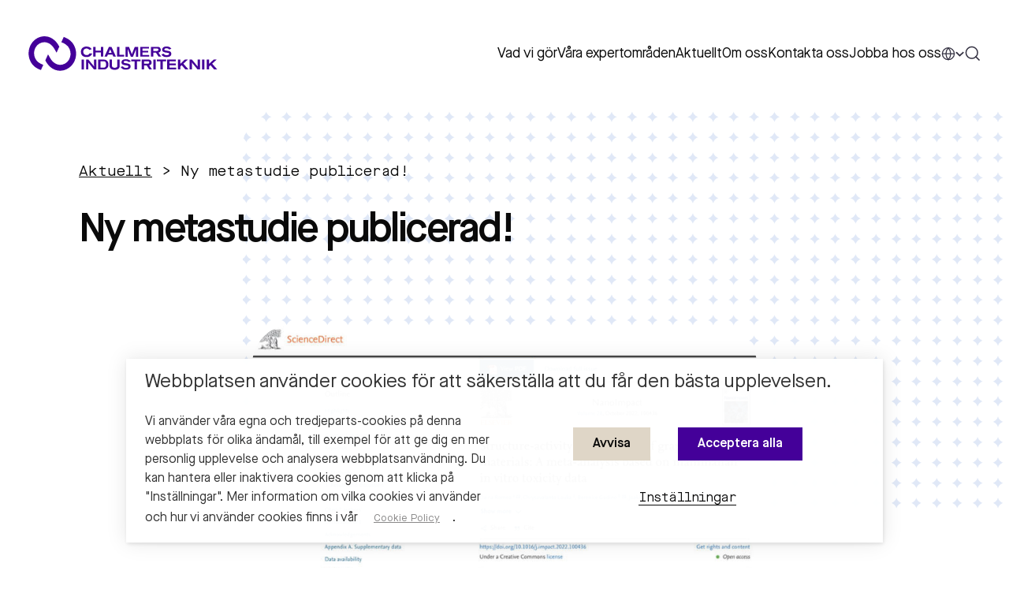

--- FILE ---
content_type: text/html; charset=UTF-8
request_url: https://chalmersindustriteknik.se/nyheter/ny-metastudie-publicerad/
body_size: 24473
content:
<!doctype html>
<!--[if lt IE 7]><html class="no-js ie ie6 lt-ie9 lt-ie8 lt-ie7" lang="sv-SE"><![endif]-->
<!--[if IE 7]><html class="no-js ie ie7 lt-ie9 lt-ie8" lang="sv-SE"><![endif]-->
<!--[if IE 8]> <html class="no-js ie ie8 lt-ie9" lang="sv-SE"><![endif]-->
<!--[if gt IE 8]><!-->
<html class="no-js" lang="sv-SE"><!--<![endif]-->
    <head>
                        <!-- Google Tag Manager -->
<script>(function(w,d,s,l,i){w[l]=w[l]||[];w[l].push({'gtm.start':
            new Date().getTime(),event:'gtm.js'});var f=d.getElementsByTagName(s)[0],
        j=d.createElement(s),dl=l!='dataLayer'?'&l='+l:'';j.async=true;j.src=
        'https://www.googletagmanager.com/gtm.js?id='+i+dl;f.parentNode.insertBefore(j,f);
    })(window,document,'script','dataLayer','GTM-P2BK3ZM');</script>
<!-- End Google Tag Manager -->
        <meta charset="UTF-8"/>
    <meta name="description" content="">
    <meta http-equiv="Content-Type" content="text/html; charset=UTF-8"/>
    <meta http-equiv="X-UA-Compatible" content="IE=edge">
    <meta name="viewport" content="width=device-width, initial-scale=1.0">
    <link rel="pingback" href="https://chalmersindustriteknik.se/wp/xmlrpc.php"/>
    <title>Ny metastudie publicerad! - Chalmers Industriteknik</title>
<link rel="alternate" hreflang="sv" href="https://chalmersindustriteknik.se/nyheter/ny-metastudie-publicerad/" />
<link rel="alternate" hreflang="x-default" href="https://chalmersindustriteknik.se/nyheter/ny-metastudie-publicerad/" />
<script data-cookieconsent="ignore">
    // Define dataLayer and the gtag function.
    window.dataLayer = window.dataLayer || [];
    function gtag(){dataLayer.push(arguments);}

    // Default consent
    gtag('consent', 'default', {
        ad_personalization: 'denied',
        ad_storage: 'denied',
        ad_user_data: 'denied',
        analytics_storage: 'denied',
        functionality_storage: 'denied',
        personalization_storage: 'denied',
        security_storage: 'granted',
        wait_for_update: 500,
    });
    gtag('set', 'ads_data_redaction', true);
    gtag('set', 'url_passthrough', true);

    function CookieLawInfo_Accept_Callback() {
        if (CLI.consent.analytics) {
            gtag('consent', 'update', {
                'analytics_storage': 'granted',
                'ad_personalization': 'granted',
                'ad_user_data': 'granted',
            });
            setTimeout(() => {
                dataLayer.push({'event': 'cli_cookieconsent_analytics'});
            }, 100);
        }
        if (CLI.consent.non_necessary) {
            setTimeout(() => {
                dataLayer.push({'event': 'cli_cookieconsent_non_necessary'});
            }, 100);
        }
        if (CLI.consent.advertisement) {
            gtag('consent', 'update', {
                'ad_storage': 'granted',
                'ad_personalization': 'granted',
                'ad_user_data': 'granted',
            });
            setTimeout(() => {
                dataLayer.push({'event': 'cli_cookieconsent_advertisement'});
            }, 100);
        }
    }
</script>
<style>/*!
 * Theme Name: Chalmersindustriteknik
 * Description: Chalmersindustriteknik
 * Author: Arash Ohadi
 * Company: Republiken
 * Website: https://republiken.se
*/

/*! tailwindcss v2.2.19 | MIT License | https://tailwindcss.com
*/

/*! modern-normalize v1.1.0 | MIT License | https://github.com/sindresorhus/modern-normalize */html{-moz-tab-size:4;-o-tab-size:4;tab-size:4;line-height:1.15;-webkit-text-size-adjust:100%}body{margin:0;font-family:system-ui,-apple-system,Segoe UI,Roboto,Ubuntu,Cantarell,Noto Sans,sans-serif,Helvetica,Arial,Apple Color Emoji,Segoe UI Emoji}hr{height:0;color:inherit}abbr[title]{-webkit-text-decoration:underline dotted;text-decoration:underline dotted}b,strong{font-weight:bolder}code,kbd,pre,samp{font-family:ui-monospace,SFMono-Regular,Consolas,Liberation Mono,Menlo,monospace;font-size:1em}small{font-size:80%}sub,sup{font-size:75%;line-height:0;position:relative;vertical-align:baseline}sub{bottom:-.25em}sup{top:-.5em}table{text-indent:0;border-color:inherit}button,input,optgroup,select,textarea{font-family:inherit;font-size:100%;line-height:1.15;margin:0}button,select{text-transform:none}[type=button],[type=reset],[type=submit],button{-webkit-appearance:button}::-moz-focus-inner{border-style:none;padding:0}:-moz-focusring{outline:1px dotted ButtonText}:-moz-ui-invalid{box-shadow:none}legend{padding:0}progress{vertical-align:baseline}::-webkit-inner-spin-button,::-webkit-outer-spin-button{height:auto}[type=search]{-webkit-appearance:textfield;outline-offset:-2px}::-webkit-search-decoration{-webkit-appearance:none}::-webkit-file-upload-button{-webkit-appearance:button;font:inherit}summary{display:list-item}blockquote,dd,dl,figure,h1,h2,h3,h4,h5,h6,hr,p,pre{margin:0}button{background-color:transparent;background-image:none}fieldset,ol,ul{margin:0;padding:0}ol,ul{list-style:none}html{font-family:ui-sans-serif,system-ui,-apple-system,Segoe UI,Roboto,Ubuntu,Cantarell,Noto Sans,sans-serif,BlinkMacSystemFont,Helvetica Neue,Arial,Apple Color Emoji,Segoe UI Emoji,Segoe UI Symbol,Noto Color Emoji;line-height:1.5}body{font-family:inherit;line-height:inherit}*,:after,:before{box-sizing:border-box;border:0 solid}hr{border-top-width:1px}img{border-style:solid}textarea{resize:vertical}input::-moz-placeholder,textarea::-moz-placeholder{opacity:1;color:#a1a1aa}input::placeholder,textarea::placeholder{opacity:1;color:#a1a1aa}[role=button],button{cursor:pointer}:-moz-focusring{outline:auto}table{border-collapse:collapse}h1,h2,h3,h4,h5,h6{font-size:inherit;font-weight:inherit}a{color:inherit;text-decoration:inherit}button,input,optgroup,select,textarea{padding:0;line-height:inherit;color:inherit}code,kbd,pre,samp{font-family:ui-monospace,SFMono-Regular,Menlo,Monaco,Consolas,Liberation Mono,Courier New,monospace}audio,canvas,embed,iframe,img,object,svg,video{display:block;vertical-align:middle}img,video{max-width:100%;height:auto}[hidden]{display:none}*,:after,:before{--tw-translate-x:0;--tw-translate-y:0;--tw-rotate:0;--tw-skew-x:0;--tw-skew-y:0;--tw-scale-x:1;--tw-scale-y:1;--tw-transform:translateX(var(--tw-translate-x)) translateY(var(--tw-translate-y)) rotate(var(--tw-rotate)) skewX(var(--tw-skew-x)) skewY(var(--tw-skew-y)) scaleX(var(--tw-scale-x)) scaleY(var(--tw-scale-y));border-color:currentColor;--tw-blur:var(--tw-empty,/*!*/ /*!*/);--tw-brightness:var(--tw-empty,/*!*/ /*!*/);--tw-contrast:var(--tw-empty,/*!*/ /*!*/);--tw-grayscale:var(--tw-empty,/*!*/ /*!*/);--tw-hue-rotate:var(--tw-empty,/*!*/ /*!*/);--tw-invert:var(--tw-empty,/*!*/ /*!*/);--tw-saturate:var(--tw-empty,/*!*/ /*!*/);--tw-sepia:var(--tw-empty,/*!*/ /*!*/);--tw-drop-shadow:var(--tw-empty,/*!*/ /*!*/);--tw-filter:var(--tw-blur) var(--tw-brightness) var(--tw-contrast) var(--tw-grayscale) var(--tw-hue-rotate) var(--tw-invert) var(--tw-saturate) var(--tw-sepia) var(--tw-drop-shadow)}.container{width:100%}@media (min-width:475px){.container{max-width:475px}}@media (min-width:640px){.container{max-width:640px}}@media (min-width:768px){.container{max-width:768px}}@media (min-width:1024px){.container{max-width:1024px}}@media (min-width:1280px){.container{max-width:1280px}}@media (min-width:1440px){.container{max-width:1440px}}@media (min-width:1540px){.container{max-width:1540px}}@media (min-width:1640px){.container{max-width:1640px}}@media (min-width:1740px){.container{max-width:1740px}}:root{--color-black:#0a0a0a;--color-white:#fff;--color-yellow:#ffc130;--color-sand:#dfd6c7;--color-transparent:transparent;--color-grey-200:#f6f6f6;--color-grey-400:#baaf9b;--color-purple-700:#409;--margin-center:0 auto;--body-font-size:clamp(1.125rem,2vw,1.25rem);--body-font-weight-book:400;--body-font-weight-demi:600;--transition-duration:300ms;--transition-timing:cubic-bezier(0.4,0,0.2,1);--transition:all var(--transition-duration) var(--transition-timing);--transition-slow:all calc(var(--transition-duration)*3) var(--transition-timing);--shadow-light:0 0px 15px rgba(0,0,0,0.25);--shadow-medium:0 4px 4px rgba(0,0,0,0.25);--shadow-heavy:4px 4px 12px rgba(0,0,0,0.15)}body{font-family:var(--font-family-base);font-weight:var(--font-weight);font-size:1.125rem;background-color:#fff;background-color:var(--color-white);color:#0a0a0a;color:var(--color-black)}.interface-complementary-area__fill{width:100%!important}opacity:.5;background:linear-gradient(180deg,#0a0a0a,rgba(10,10,10,0));background:linear-gradient(180deg,var(--color-black),rgba(10,10,10,0));img{max-width:100%;height:auto;display:block}.block-editor__container img{border:0}.block-editor__container img.h-full{height:100%}.text-options img{border-radius:1rem}img.lg\:scale-125+figcaption{color:#f6f6f6;letter-spacing:.05em;text-transform:uppercase;font-family:var(--font-family-heading);font-size:.75rem;font-weight:700;margin-top:-4rem;margin-bottom:4rem}img.lg\:scale-125+figcaption em{font-style:normal}:root{--list-margin:1rem;--list-padding:1rem}ul:not(.no-symbol){margin-bottom:2.25rem;margin-bottom:calc(var(--list-margin)*2.25)}.content ul:not(.no-symbol) li{position:relative;margin-left:1rem;margin-left:var(--list-margin);margin-bottom:1rem;margin-bottom:var(--list-margin)}.content ul:not(.no-symbol) li:before{color:#0a0a0a;color:var(--color-black);content:"\2022";position:absolute;left:-1rem}ol:not(.no-symbol){margin-top:1.5rem;margin-top:calc(var(--list-margin)*1.5);margin-bottom:1.5rem;margin-bottom:calc(var(--list-margin)*1.5);padding-left:3rem;padding-left:calc(var(--list-padding)*3);list-style-type:none;counter-reset:lists-counter}ol:not(.no-symbol) li{transition-property:all;transition-timing-function:cubic-bezier(.4,0,.2,1);transition-duration:.15s;margin-top:0;margin-bottom:.75rem;margin-bottom:calc(var(--list-margin)*0.75)}ol:not(.no-symbol) li:before{--tw-text-opacity:1;color:rgba(255,193,48,var(--tw-text-opacity));content:counter(lists-counter,decimal-leading-zero);counter-increment:lists-counter;margin-left:-2rem;margin-left:calc(var(--list-margin)*-2);margin-right:1rem;margin-right:var(--list-margin)}:root{--modal-margin:1rem;--modal-padding:1rem;--modal-gap:1rem}.modal{position:fixed;top:0;right:0;bottom:0;left:0;background-color:#409;background-color:var(--color-purple-700);color:#fff;color:var(--color-white);opacity:0;z-index:-1;transition:all .3s cubic-bezier(.4,0,.2,1);transition:var(--transition);overflow-y:scroll}.modal.active{opacity:1;z-index:95}.modal__wrapper{width:clamp(14rem,calc(100% - 4.5rem),90rem);margin:0 auto;margin:var(--margin-center)}.modal__inner{height:100vh;padding-top:calc(var(--nav-padding)*6.5)}@media (min-width:1024px){.modal__inner{padding-top:calc(var(--nav-padding)*8.5)}}.modal__inner .nav-menu-list{grid-gap:1.5rem;gap:1.5rem;grid-gap:calc(var(--modal-gap)*1.5);gap:calc(var(--modal-gap)*1.5)}.modal__inner .nav-menu-item,.modal__inner .nav-menu-list{display:flex;flex-direction:column}.modal__inner .nav-menu-item:nth-of-type(2) .nav-menu-link .mobile-cross-icon{display:none}.modal__inner .nav-menu-item:nth-of-type(2) .submenu{display:flex;flex-direction:column;grid-gap:1.5rem;gap:1.5rem;grid-gap:calc(var(--modal-gap)*1.5);gap:calc(var(--modal-gap)*1.5);padding-top:1.5rem;padding-top:calc(var(--modal-padding)*1.5);max-height:40rem;z-index:0}.modal__inner .nav-menu-item:nth-of-type(2) .submenu .nav-menu-item .nav-menu-link{opacity:1}.modal__inner .nav-menu-item:nth-of-type(2) .submenu .nav-menu-item .nav-menu-link .mobile-cross-icon{display:block}.modal__inner .nav-menu-item:nth-of-type(2) .submenu .nav-menu-item .nav-menu-link .mobile-cross-icon.open span:first-of-type{transform:rotate(45deg);opacity:1}.modal__inner .nav-menu-item:nth-of-type(2) .submenu .nav-menu-item .nav-menu-link .mobile-cross-icon.open span:nth-of-type(2){transform:rotate(-45deg)}.modal__inner .nav-menu-item:nth-of-type(2) .submenu .nav-menu-item .submenu{max-height:0;transform:translateX(-100%);transition:all .9s cubic-bezier(.4,0,.2,1);transition:var(--transition-slow)}.modal__inner .nav-menu-item:nth-of-type(2) .submenu .nav-menu-item .submenu.open{display:flex;flex-wrap:wrap;flex-direction:row;grid-gap:.75rem;gap:.75rem;grid-gap:calc(var(--modal-gap)*0.75);gap:calc(var(--modal-gap)*0.75);padding-top:1.5rem;padding-top:calc(var(--modal-padding)*1.5);max-height:40rem;transform:translateX(0)}.modal__inner .nav-menu-item:nth-of-type(2) .submenu .nav-menu-item .submenu.open .nav-menu-link{opacity:1}@media (min-width:1024px){.modal__inner .nav-menu-item:nth-of-type(2) .submenu .nav-menu-item .submenu.open .nav-menu-link.mobile-only{display:none}}.modal__inner .nav-menu-item:nth-of-type(2) .submenu .nav-menu-item .submenu .nav-menu-item:last-of-type .nav-menu-link{border-right:none}.modal__inner .nav-menu-item:nth-of-type(2) .submenu .nav-menu-item .submenu .nav-menu-link{color:#dfd6c7;color:var(--color-sand);display:unset;opacity:0;border-right:1px solid #dfd6c7;border-right:1px solid var(--color-sand);padding-right:.75rem;padding-right:calc(var(--modal-padding)*0.75)}.modal__inner .nav-menu-link{position:relative;display:inline-block;text-transform:uppercase;font-weight:600;font-weight:var(--body-font-weight-demi)}.modal__inner .nav-menu-link.mobile-cross{position:relative;display:flex;justify-content:space-between}.modal__inner .nav-menu-link.mobile-cross .mobile-cross-icon{position:relative;width:.75rem;height:.75rem;margin-top:.875rem;margin-top:calc(var(--modal-margin)*0.875);margin-left:auto}@media (min-width:1024px){.modal__inner .nav-menu-link.mobile-cross .mobile-cross-icon{display:none}}.modal__inner .nav-menu-link.mobile-cross .mobile-cross-icon.open span:first-of-type{opacity:0}.modal__inner .nav-menu-link.mobile-cross .mobile-cross-icon span{display:block;position:absolute;top:0;background-color:#fff;background-color:var(--color-white);width:100%;height:2px;opacity:1;transition:all .3s cubic-bezier(.4,0,.2,1);transition:var(--transition)}.modal__inner .nav-menu-link.mobile-cross .mobile-cross-icon span:first-of-type{transform:rotate(90deg)}.modal__inner .submenu{max-height:0;transition:all .9s cubic-bezier(.4,0,.2,1);transition:var(--transition-slow);z-index:-1}.modal__inner .submenu.open{display:flex;flex-direction:column;grid-gap:1.5rem;gap:1.5rem;grid-gap:calc(var(--modal-gap)*1.5);gap:calc(var(--modal-gap)*1.5);padding-top:1.5rem;padding-top:calc(var(--modal-padding)*1.5);max-height:40rem;z-index:0}.modal__inner .submenu.open .nav-menu-item .nav-menu-link{opacity:1}@media (max-width:1024px){.modal__inner .submenu.open .nav-menu-item .nav-menu-link{color:#dfd6c7;color:var(--color-sand)}}.modal__inner .submenu .nav-menu-item{background-color:#409;background-color:var(--color-purple-700)}.modal__inner .submenu .nav-menu-item .nav-menu-link{text-transform:none;font-weight:400;font-weight:var(--body-font-weight-book);opacity:0}.modal__buttons{padding-top:1.5rem;padding-top:calc(var(--modal-padding)*1.5);padding-bottom:2rem;padding-bottom:calc(var(--modal-padding)*2)}.modal__buttons .nav__lang-toggle{display:flex;align-items:center;grid-gap:.5rem;gap:.5rem;grid-gap:calc(var(--modal-gap)*0.5);gap:calc(var(--modal-gap)*0.5)}.modal__buttons svg path{stroke:#fff;stroke:var(--color-white)}.editor-styles-wrapper p,p{font-size:clamp(1.125rem,2vw,1.25rem);font-size:var(--body-font-size);margin-top:0;margin-bottom:calc(var(--type-baseline-rem)*1.5);line-height:1.667;word-break:break-word}.editor-styles-wrapper p:empty,p:empty{display:none}p:last-of-type{margin-bottom:0}.scrollbar{scroll-snap-type:x mandatory}.scrollbar::-webkit-scrollbar{width:2px;height:2px}@media (min-width:1024px){.scrollbar::-webkit-scrollbar{width:6px;height:6px}}.scrollbar::-webkit-scrollbar-thumb{--tw-bg-opacity:1;background-color:rgba(255,193,48,var(--tw-bg-opacity));border-radius:2px}@media (min-width:1024px){.scrollbar::-webkit-scrollbar-thumb{border-radius:6px}}.scrollbar::-webkit-scrollbar-track{--tw-bg-opacity:1;background-color:rgba(246,246,246,var(--tw-bg-opacity))}:root{--padding-y:2.75rem}@media (min-width:640px){:root{--padding-y:4rem}}@media (min-width:768px){:root{--padding-y:6.25rem}}.section{padding-top:2.75rem;padding-top:var(--padding-y);padding-bottom:2.75rem;padding-bottom:var(--padding-y)}.section.padding-small{padding-top:2rem;padding-bottom:2rem}.section.no-padding{padding:0}.svg-w-full svg{stroke-dasharray:1;stroke-dashoffset:1}.svg-w-full svg:not(.size-initial){width:100%;height:auto}.svg-w-full svg.is-visible{animation:dash .6s linear forwards}.svg-w-full svg.animation-long.is-visible{animation:dash 1.4s linear forwards}@keyframes dash{to{stroke-dashoffset:0}}:root{--padding-x:2rem}@media (min-width:768px){:root{--padding-x:60px}}@media (min-width:1024px){:root{--padding-x:200px}}.wrapper{width:clamp(14rem,calc(100% - 2rem),90rem);width:clamp(14rem,calc(100% - var(--padding-x)),90rem);margin-left:auto;margin-right:auto}.no-wrapper{width:calc(100% - 2rem);width:calc(100% - var(--padding-x))}.full-wrapper{width:100%}.visible{visibility:visible}.invisible{visibility:hidden}.static{position:static}.absolute{position:absolute}.relative{position:relative}.float-right{float:right}.mx-auto{margin-left:auto;margin-right:auto}.mb-0{margin-bottom:0}.ml-2{margin-left:.5rem}.block{display:block}.inline{display:inline}.flex{display:flex}.table{display:table}.grid{display:grid}.contents{display:contents}.hidden{display:none}.h-full{height:100%}.w-full{width:100%}.max-w-sm{max-width:40rem}.flex-1{flex:1 1 0%}.flex-shrink{flex-shrink:1}.transform{transform:var(--tw-transform)}.cursor-pointer{cursor:pointer}.flex-col{flex-direction:column}.flex-wrap{flex-wrap:wrap}.items-center{align-items:center}.justify-center{justify-content:center}.gap-4{grid-gap:1rem;gap:1rem}.gap-8{grid-gap:2rem;gap:2rem}.border{border-width:1px}.bg-sand{--tw-bg-opacity:1;background-color:rgba(223,214,199,var(--tw-bg-opacity))}.bg-grey-200{--tw-bg-opacity:1;background-color:rgba(246,246,246,var(--tw-bg-opacity))}.bg-white{--tw-bg-opacity:1;background-color:rgba(255,255,255,var(--tw-bg-opacity))}.bg-yellow{--tw-bg-opacity:1;background-color:rgba(255,193,48,var(--tw-bg-opacity))}.bg-cover{background-size:cover}.object-cover{-o-object-fit:cover;object-fit:cover}.font-semibold{font-weight:600}.tracking-wider{letter-spacing:.05em}.text-white{--tw-text-opacity:1;color:rgba(255,255,255,var(--tw-text-opacity))}.underline{text-decoration:underline}.no-underline{text-decoration:none}.drop-shadow{--tw-drop-shadow:drop-shadow(0 1px 2px rgba(0,0,0,0.1)) drop-shadow(0 1px 1px rgba(0,0,0,0.06))}.drop-shadow,.invert{filter:var(--tw-filter)}.invert{--tw-invert:invert(100%)}.filter{filter:var(--tw-filter)}.transition-all{transition-property:all;transition-timing-function:cubic-bezier(.4,0,.2,1);transition-duration:.15s}.transition{transition-property:background-color,border-color,color,fill,stroke,opacity,box-shadow,transform,filter,-webkit-backdrop-filter;transition-property:background-color,border-color,color,fill,stroke,opacity,box-shadow,transform,filter,backdrop-filter;transition-property:background-color,border-color,color,fill,stroke,opacity,box-shadow,transform,filter,backdrop-filter,-webkit-backdrop-filter;transition-timing-function:cubic-bezier(.4,0,.2,1);transition-duration:.15s}.ease-in-out{transition-timing-function:cubic-bezier(.4,0,.2,1)}@media (min-width:768px){.md\:flex{display:flex}}</style>
<!-- The SEO Framework av Sybre Waaijer -->
<meta name="robots" content="max-snippet:-1,max-image-preview:large,max-video-preview:-1" />
<link rel="canonical" href="https://chalmersindustriteknik.se/nyheter/ny-metastudie-publicerad/" />
<meta name="description" content="CIT har jobbat på en metastudie för att förbättra kunskapen om struktur-aktivitetsförhållandet för grafenrelaterade material." />
<meta property="og:type" content="article" />
<meta property="og:locale" content="sv_SE" />
<meta property="og:site_name" content="Chalmers Industriteknik" />
<meta property="og:title" content="Ny metastudie publicerad!" />
<meta property="og:description" content="CIT har jobbat på en metastudie för att förbättra kunskapen om struktur-aktivitetsförhållandet för grafenrelaterade material." />
<meta property="og:url" content="https://chalmersindustriteknik.se/nyheter/ny-metastudie-publicerad/" />
<meta property="og:image" content="https://chalmersindustriteknik.se/app/uploads/Promo_960x540px_rapport_AI-grafen-768x432-1.jpeg" />
<meta property="og:image:width" content="768" />
<meta property="og:image:height" content="432" />
<meta property="article:published_time" content="2022-11-22T08:19:32+00:00" />
<meta property="article:modified_time" content="2023-02-22T07:58:36+00:00" />
<meta name="twitter:card" content="summary_large_image" />
<meta name="twitter:title" content="Ny metastudie publicerad!" />
<meta name="twitter:description" content="CIT har jobbat på en metastudie för att förbättra kunskapen om struktur-aktivitetsförhållandet för grafenrelaterade material." />
<meta name="twitter:image" content="https://chalmersindustriteknik.se/app/uploads/Promo_960x540px_rapport_AI-grafen-768x432-1.jpeg" />
<script type="application/ld+json">{"@context":"https://schema.org","@graph":[{"@type":"WebSite","@id":"https://chalmersindustriteknik.se/#/schema/WebSite","url":"https://chalmersindustriteknik.se/","name":"Chalmers Industriteknik","inLanguage":"sv-SE","potentialAction":{"@type":"SearchAction","target":{"@type":"EntryPoint","urlTemplate":"https://chalmersindustriteknik.se/search/{search_term_string}/"},"query-input":"required name=search_term_string"},"publisher":{"@type":"Organization","@id":"https://chalmersindustriteknik.se/#/schema/Organization","name":"Chalmers Industriteknik","url":"https://chalmersindustriteknik.se/","logo":{"@type":"ImageObject","url":"https://chalmersindustriteknik.se/app/uploads/cropped-cropped-symbol_512x512.png","contentUrl":"https://chalmersindustriteknik.se/app/uploads/cropped-cropped-symbol_512x512.png","width":512,"height":512,"contentSize":"11935"}}},{"@type":"WebPage","@id":"https://chalmersindustriteknik.se/nyheter/ny-metastudie-publicerad/","url":"https://chalmersindustriteknik.se/nyheter/ny-metastudie-publicerad/","name":"Ny metastudie publicerad! - Chalmers Industriteknik","description":"CIT har jobbat på en metastudie för att förbättra kunskapen om struktur-aktivitetsförhållandet för grafenrelaterade material.","inLanguage":"sv-SE","isPartOf":{"@id":"https://chalmersindustriteknik.se/#/schema/WebSite"},"breadcrumb":{"@type":"BreadcrumbList","@id":"https://chalmersindustriteknik.se/#/schema/BreadcrumbList","itemListElement":[{"@type":"ListItem","position":1,"item":"https://chalmersindustriteknik.se/","name":"Chalmers Industriteknik"},{"@type":"ListItem","position":2,"name":"Ny metastudie publicerad!"}]},"potentialAction":{"@type":"ReadAction","target":"https://chalmersindustriteknik.se/nyheter/ny-metastudie-publicerad/"},"datePublished":"2022-11-22T08:19:32+00:00","dateModified":"2023-02-22T07:58:36+00:00"}]}</script>
<!-- / The SEO Framework av Sybre Waaijer | 7.45ms meta | 1.19ms boot -->

<style>:root{--button-background:var(--color-purple-700);--button-background-hover:var(--color-sand);--button-color:var(--color-white);--button-color-hover:var(--color-black);--button-margin:0;--button-padding:1rem;--button-size:1rem;--button-border-radius:10px}.btn{-webkit-appearance:none;position:relative;display:inline-block;text-decoration:none;text-align:center;font-size:1rem;font-size:var(--button-size);font-weight:var(--body-font-weight-demi);line-height:1.65;background-color:var(--color-purple-700);background-color:var(--button-background);color:var(--color-white);color:var(--button-color);border-radius:30px;border-radius:calc(var(--button-border-radius)*3);margin:0;margin:var(--button-margin);padding:.625rem 1.875rem;padding:calc(var(--button-padding)*0.625) calc(var(--button-padding)*1.875);transition:var(--transition);cursor:pointer}.btn:hover{background-color:var(--color-sand);background-color:var(--button-background-hover);color:var(--color-black)!important;color:var(--button-color-hover)!important}.btn.no-double-arrows svg#arrow-double{display:none}.btn-inline{display:inline;-webkit-appearance:none;text-decoration:underline;letter-spacing:-.05em;font-family:var(--font-family-mono),serif;font-weight:var(--body-font-weight-book);font-size:1.125rem;font-size:calc(var(--button-size)*1.125);background-color:transparent;color:var(--color-black);padding:0}@media (min-width:1024px){.btn-inline{font-size:1.25rem;font-size:calc(var(--button-size)*1.25)}}.btn-inline:hover{background-color:transparent}.btn-inline svg{display:inline-block;vertical-align:middle;margin-left:.5rem;flex-shrink:0}</style><style>:root{--font-family-base:"Maison Neue",sans-serif;--font-family-heading:"Maison Neue",sans-serif;--font-family-mono:"Maison Neue Mono",sans-serif;--font-weight:400;--line-height:1.5;--type-ratio:1.4;--type-baseline:1.5;--type-baseline-rem:1.5rem}@font-face{font-family:Maison Neue Mono;font-style:normal;font-display:swap;font-weight:400;src:local(""),url(../../../app/themes/chalmersindustriteknik/dist/fonts/MaisonNeueMono-Regular.woff2) format("woff2")}@font-face{font-family:Maison Neue;font-style:normal;font-display:swap;font-weight:600;src:local(""),url(../../../app/themes/chalmersindustriteknik/dist/fonts/MaisonNeue-Demi.woff2) format("woff2")}@font-face{font-family:Maison Neue;font-style:normal;font-display:swap;font-weight:400;src:local(""),url(../../../app/themes/chalmersindustriteknik/dist/fonts/MaisonNeue-Book.woff2) format("woff2")}.font-family-base{font-family:Maison Neue,sans-serif!important;font-family:var(--font-family-base)!important}.font-family-heading{font-family:Maison Neue,sans-serif!important;font-family:var(--font-family-heading)!important}</style><style id='wp-img-auto-sizes-contain-inline-css' type='text/css'>
img:is([sizes=auto i],[sizes^="auto," i]){contain-intrinsic-size:3000px 1500px}
/*# sourceURL=wp-img-auto-sizes-contain-inline-css */
</style>
<style id='classic-theme-styles-inline-css' type='text/css'>
/*! This file is auto-generated */
.wp-block-button__link{color:#fff;background-color:#32373c;border-radius:9999px;box-shadow:none;text-decoration:none;padding:calc(.667em + 2px) calc(1.333em + 2px);font-size:1.125em}.wp-block-file__button{background:#32373c;color:#fff;text-decoration:none}
/*# sourceURL=/wp-includes/css/classic-themes.min.css */
</style>
<link rel="stylesheet" href="/app/plugins/webtoffee-gdpr-cookie-consent/public/css/cookie-law-info-public.css" media="print" onload='this.media="all"'><link rel="stylesheet" href="/app/plugins/webtoffee-gdpr-cookie-consent/public/css/cookie-law-info-gdpr.css" media="print" onload='this.media="all"'><style id='cookie-law-info-gdpr-inline-css' type='text/css'>
.cli-modal-content, .cli-tab-content { background-color: #ffffff; }.cli-privacy-content-text, .cli-modal .cli-modal-dialog, .cli-tab-container p, a.cli-privacy-readmore { color: #000000; }.cli-tab-header { background-color: #f2f2f2; }.cli-tab-header, .cli-tab-header a.cli-nav-link,span.cli-necessary-caption,.cli-switch .cli-slider:after { color: #000000; }.cli-switch .cli-slider:before { background-color: #ffffff; }.cli-switch input:checked + .cli-slider:before { background-color: #ffffff; }.cli-switch .cli-slider { background-color: #e3e1e8; }.cli-switch input:checked + .cli-slider { background-color: #28a745; }.cli-modal-close svg { fill: #000000; }.cli-tab-footer .wt-cli-privacy-accept-all-btn { background-color: #00acad; color: #ffffff}.cli-tab-footer .wt-cli-privacy-accept-btn { background-color: #00acad; color: #ffffff}.cli-tab-header a:before{ border-right: 1px solid #000000; border-bottom: 1px solid #000000; }
/*# sourceURL=cookie-law-info-gdpr-inline-css */
</style>
<meta name="generator" content="WPML ver:4.8.5 stt:1,50;" />
<style>.h1,.h2,.h3,.h4,.h5,.h6,h1,h2,h3,h4,h5,h6{font-family:var(--font-family-heading);font-weight:400;margin-top:0;margin-bottom:var(--type-baseline-rem);line-height:1.2;word-break:break-word}.h1,body .editor-styles-wrapper .h1,body .editor-styles-wrapper h1,h1{font-size:clamp(3rem,7vw,6.125rem);font-weight:600;line-height:1;letter-spacing:-.05em;margin-bottom:clamp(1rem,2vw,1.375rem)}@media (min-width:1440px){.h1,body .editor-styles-wrapper .h1,body .editor-styles-wrapper h1,h1{font-size:6.125rem}}.h2,body .editor-styles-wrapper .h2,body .editor-styles-wrapper h2,h2{font-size:clamp(2.75rem,4vw,3.375rem);font-weight:600;letter-spacing:-.05em}@media (min-width:1440px){.h2,body .editor-styles-wrapper .h2,body .editor-styles-wrapper h2,h2{font-size:3.375rem}}.h3,body .editor-styles-wrapper .h3,body .editor-styles-wrapper h3,h3{font-family:var(--font-family-base);font-size:3rem}@supports (font-size:clamp(1rem,5vw,2rem)){.h3,body .editor-styles-wrapper .h3,body .editor-styles-wrapper h3,h3{font-size:clamp(2.125rem,4vw,3rem)}}.h4,body .editor-styles-wrapper .h4,body .editor-styles-wrapper h4,h4{font-size:2.125rem;font-weight:600}@supports (font-size:clamp(1rem,5vw,2rem)){.h4,body .editor-styles-wrapper .h4,body .editor-styles-wrapper h4,h4{font-size:clamp(1.75rem,4vw,2.125rem)}}.h5,body .editor-styles-wrapper .h5,body .editor-styles-wrapper h5,h5{font-size:1.5rem;font-family:var(--font-family-base)}.h6,body .editor-styles-wrapper .h6,body .editor-styles-wrapper h6,h6{font-size:1.25rem;font-weight:600}.pre-title-1{font-size:1.125rem;line-height:1.4;margin-bottom:clamp(1.5rem,2vw,2.125rem)}.pre-title-1,.pre-title-2{font-family:var(--font-family-mono);font-weight:400}.pre-title-2{text-transform:uppercase;font-size:1rem}</style><style>:root{--hero-margin:1rem;--hero-padding:1rem;--hero-gap:1rem;--hero-border-radius:50px}.hero{overflow:hidden}.hero__one{margin-top:-5rem;margin-top:calc(var(--hero-margin)*-5)}@media (min-width:1024px){.hero__one{margin-top:-8.5rem;margin-top:calc(var(--hero-margin)*-8.5)}}.hero__one.searchOpen{margin-top:0}.hero__1{color:var(--color-white);height:50rem}@media (min-width:1280px){.hero__1{height:50rem}}.hero__1 .inner{display:flex;width:clamp(14rem,calc(100% - var(--padding-x)),90rem);height:100%;margin:var(--margin-center);transition:var(--transition);padding-top:8.5rem;padding-top:calc(var(--hero-padding)*8.5)}@media (min-width:768px){.hero__1 .inner{align-items:flex-end;padding-top:0;padding-bottom:3rem;padding-bottom:calc(var(--hero-padding)*3)}}@media (min-width:1440px){.hero__1 .inner{padding-bottom:6rem;padding-bottom:calc(var(--hero-padding)*6)}}.hero__1 .image{position:absolute;top:0;right:0;bottom:0;left:0;z-index:-1}.hero__1 .image .mobile{height:55rem}@media (min-width:768px){.hero__1 .image .mobile{display:none}}.hero__1 .image .desktop{display:none}@media (min-width:768px){.hero__1 .image .desktop{display:block;height:50rem}}.hero__1 .image img{width:100%;height:100%;-o-object-fit:cover;object-fit:cover}@media (min-width:768px){.hero__1 .text{width:50%}}@media (min-width:1024px) and (max-width:1280px){.hero__1 .text{width:60%}}.hero__1 .text h1{margin-bottom:clamp(1rem,2vw,1.375rem)}.hero__1 .text h1 span{white-space:nowrap}.hero__1 .text h1 span:after{content:"";display:inline-block;background-image:url(../../images/icon_arrow_double_yellow.svg);background-repeat:no-repeat;background-size:contain;width:1.25em;height:.5em;vertical-align:middle;margin-left:1rem}.hero__2 .inner{position:relative;width:clamp(14rem,calc(100% - var(--padding-x)),90rem);height:100%;margin:var(--margin-center)}@media (min-width:768px){.hero__2 .inner{margin:0 auto 5.625rem;margin:0 auto calc(var(--hero-margin)*5.625)}}.hero__2 .inner .info{display:flex;flex-direction:column-reverse;grid-gap:3.75rem;gap:3.75rem;grid-gap:calc(var(--hero-gap)*3.75);gap:calc(var(--hero-gap)*3.75)}@media (min-width:768px){.hero__2 .inner .info{flex-direction:row;grid-gap:0;gap:0;transform:translateY(5.625rem)}}@media (min-width:768px){.hero__2 .inner .text{width:50%}}.hero__2 .inner .text h1{font-size:clamp(3rem,6vw,6.125rem)}.hero__2 .inner .text .pre-title-1{margin-bottom:clamp(.875rem,2vw,2.125rem)}.hero__2 .inner .image{position:relative;width:75%;height:13.75rem;margin-left:auto;transition:var(--transition)}@media (min-width:768px){.hero__2 .inner .image{width:50%;height:auto;max-height:20rem;margin-left:0}}@media (min-width:1024px){.hero__2 .inner .image{max-height:24rem}}@media (min-width:1440px){.hero__2 .inner .image{max-height:30rem}}.hero__2 .inner .image img{width:100%;height:100%;-o-object-fit:cover;object-fit:cover;border-radius:50px 0 0 50px;border-radius:var(--hero-border-radius) 0 0 var(--hero-border-radius);transform:translateY(1.75rem)}@media (min-width:768px){.hero__2 .inner .image img{transform:translateX(2.5rem) translateY(0)}}@media (min-width:1024px){.hero__2 .inner .image img{transform:translateX(6.5rem)}}@media (min-width:1280px){.hero__2 .inner .image img{transform:translateX(7.5rem)}}@media (min-width:1740px){.hero__2 .inner .image img{border-radius:50px;border-radius:var(--hero-border-radius)}}.hero__2 .inner .image .mobile-backdrop{background-image:url(../../images/CIT-star-pattern.png);background-size:cover;position:absolute;top:0;border-radius:50px 0 0 50px;border-radius:var(--hero-border-radius) 0 0 var(--hero-border-radius);width:calc(100% + 2rem);height:100%;z-index:-1;transform:translate(-2rem)}@media (min-width:768px){.hero__2 .inner .image .mobile-backdrop{display:none}}.hero__2 .inner .backdrop{display:none}@media (min-width:768px){.hero__2 .inner .backdrop{display:block;position:absolute;top:0;left:0;border-radius:50px 0 0 50px;border-radius:var(--hero-border-radius) 0 0 var(--hero-border-radius);background-image:url(../../images/CIT-star-pattern.png);background-size:cover;width:100%;height:70%;margin-left:0;transform:translateX(6rem) translateY(2rem);z-index:-1}}@media (min-width:1024px){.hero__2 .inner .backdrop{width:calc(100% - 7.5rem);transform:translateX(15rem) translateY(0)}}@media (min-width:1740px){.hero__2 .inner .backdrop{border-radius:50px;border-radius:var(--hero-border-radius)}}.hero__3 .inner{position:relative;width:clamp(14rem,calc(100% - var(--padding-x)),90rem);height:100%;margin:var(--margin-center);padding-top:2rem;padding-top:calc(var(--hero-padding)*2)}@media (min-width:768px){.hero__3 .inner{padding-top:4.375rem;padding-top:calc(var(--hero-padding)*4.375)}}.hero__3 .inner .breadcrumbs__outer{margin-bottom:1rem;margin-bottom:var(--hero-margin)}@media (min-width:1024px){.hero__3 .inner .breadcrumbs__outer{margin-bottom:2rem;margin-bottom:calc(var(--hero-margin)*2)}}.hero__3 .inner .text{margin-bottom:1.75rem;margin-bottom:calc(var(--hero-margin)*1.75)}@media (min-width:768px){.hero__3 .inner .text h1,.hero__3 .inner .text p{width:75%}}@media (min-width:1024px){.hero__3 .inner .text p{width:50%}}.hero__3 .inner .image{border-radius:50px;border-radius:var(--hero-border-radius);overflow:hidden;height:20rem}@media (min-width:768px){.hero__3 .inner .image{height:24rem}}@media (min-width:1024px){.hero__3 .inner .image{height:35rem}}.hero__3 .inner .image img{width:100%;height:100%;-o-object-fit:cover;object-fit:cover}.hero__3 .inner .backdrop{position:absolute;top:0;right:0;bottom:0;left:0;z-index:-1;background-image:url(../../images/CIT-star-pattern.png);background-size:contain;border-radius:50px;border-radius:var(--hero-border-radius);height:65%;transform:translateX(4rem)}@media (min-width:768px){.hero__3 .inner .backdrop{transform:translateX(8rem)}}@media (min-width:1024px){.hero__3 .inner .backdrop{transform:translateX(13rem)}}.hero__4 .inner{position:relative;width:clamp(14rem,calc(100% - var(--padding-x)),90rem);height:100%;margin:var(--margin-center);padding:1.5rem;padding:calc(var(--hero-padding)*1.5);padding-top:4.5rem;padding-top:calc(var(--hero-padding)*4.5)}@media (min-width:768px){.hero__4 .inner{height:30rem;padding:0}}@media (min-width:1280px){.hero__4 .inner{height:36rem}}.hero__4 .inner .text{position:relative;display:flex;flex-direction:column;justify-content:flex-end;color:var(--color-white);height:100%;z-index:5}@media (min-width:768px){.hero__4 .inner .text{width:75%;padding:3.125rem;padding:calc(var(--hero-padding)*3.125)}}.hero__4 .inner .text .pre-title-1{margin-bottom:var(--text-margin)}.hero__4 .inner .image{position:absolute;top:0;right:0;bottom:0;left:0;border-bottom-left-radius:50px;border-bottom-left-radius:var(--hero-border-radius);overflow:hidden}.hero__4 .inner .image img{width:100%;height:100%;-o-object-fit:cover;object-fit:cover}.hero__4 .inner .image:after{content:"";position:absolute;top:0;right:0;bottom:0;left:0;z-index:1;background-color:var(--color-black);opacity:.35}.hero__event,.hero__news,.hero__press-release{overflow:hidden}.hero__event .inner,.hero__news .inner,.hero__press-release .inner{position:relative;width:clamp(14rem,calc(100% - var(--padding-x)),90rem);height:100%;margin:var(--margin-center);padding-top:2rem;padding-top:calc(var(--hero-padding)*2)}@media (min-width:768px){.hero__event .inner,.hero__news .inner,.hero__press-release .inner{padding-top:4.375rem;padding-top:calc(var(--hero-padding)*4.375)}}.hero__event .inner .breadcrumbs__outer,.hero__news .inner .breadcrumbs__outer,.hero__press-release .inner .breadcrumbs__outer{margin-bottom:1rem;margin-bottom:var(--hero-margin)}@media (min-width:1024px){.hero__event .inner .breadcrumbs__outer,.hero__news .inner .breadcrumbs__outer,.hero__press-release .inner .breadcrumbs__outer{margin-bottom:2rem;margin-bottom:calc(var(--hero-margin)*2)}}@media (min-width:768px){.hero__event .inner .text,.hero__news .inner .text,.hero__press-release .inner .text{width:75%;margin-bottom:1.75rem;margin-bottom:calc(var(--hero-margin)*1.75)}}.hero__event .inner .image,.hero__news .inner .image,.hero__press-release .inner .image{border-radius:50px;border-radius:var(--hero-border-radius);overflow:hidden;width:clamp(14rem,calc(100% - var(--padding-x)),40rem);height:18.75rem;margin:var(--margin-center);margin-bottom:calc(var(--news-margin)*2)}@media (min-width:768px){.hero__event .inner .image,.hero__news .inner .image,.hero__press-release .inner .image{margin-bottom:calc(var(--news-margin)*3.5);height:22.5rem}}.hero__event .inner .image img,.hero__news .inner .image img,.hero__press-release .inner .image img{width:100%;height:100%;-o-object-fit:cover;object-fit:cover}.hero__event .inner .expertise-list,.hero__news .inner .expertise-list,.hero__press-release .inner .expertise-list{display:flex;flex-direction:column;grid-gap:.75rem;gap:.75rem;grid-gap:calc(var(--hero-gap)*0.75);gap:calc(var(--hero-gap)*0.75);margin-bottom:2.5rem;margin-bottom:calc(var(--hero-margin)*2.5)}@media (min-width:768px){.hero__event .inner .expertise-list,.hero__news .inner .expertise-list,.hero__press-release .inner .expertise-list{flex-direction:row;flex-wrap:wrap;margin-bottom:3.75rem;margin-bottom:calc(var(--hero-margin)*3.75)}}.hero__event .inner .expertise-list .item,.hero__news .inner .expertise-list .item,.hero__press-release .inner .expertise-list .item{text-decoration:underline;font-size:1.125rem;font-family:var(--font-family-mono);background-color:var(--color-sand);color:var(--color-black);padding:calc(var(--expertise-padding)*0.875) calc(var(--expertise-padding)*1.75);transition:var(--transition)}.hero__event .inner .event-info,.hero__news .inner .event-info,.hero__press-release .inner .event-info{background-color:var(--color-sand);margin-bottom:3rem;margin-bottom:calc(var(--hero-margin)*3);padding:1.5rem;padding:calc(var(--hero-padding)*1.5)}@media (min-width:768px){.hero__event .inner .event-info,.hero__news .inner .event-info,.hero__press-release .inner .event-info{width:50%;margin-bottom:4.5rem;margin-bottom:calc(var(--hero-margin)*4.5);padding:1.875rem;padding:calc(var(--hero-padding)*1.875)}}@media (min-width:1280px){.hero__event .inner .event-info,.hero__news .inner .event-info,.hero__press-release .inner .event-info{width:41.66667%}}.hero__event .inner .event-info h6,.hero__news .inner .event-info h6,.hero__press-release .inner .event-info h6{margin-bottom:.875rem;margin-bottom:calc(var(--hero-margin)*0.875)}.hero__event .inner .event-info p,.hero__news .inner .event-info p,.hero__press-release .inner .event-info p{margin-bottom:0}.hero__event .inner .backdrop,.hero__news .inner .backdrop,.hero__press-release .inner .backdrop{position:absolute;top:0;right:0;bottom:0;left:0;z-index:-1;background-image:url(../../images/CIT-star-pattern.png);background-size:cover;border-radius:50px;border-radius:var(--hero-border-radius);height:75%;transform:translateX(4rem)}@media (min-width:768px){.hero__event .inner .backdrop,.hero__news .inner .backdrop,.hero__press-release .inner .backdrop{height:80%;transform:translateX(8rem)}}@media (min-width:1024px){.hero__event .inner .backdrop,.hero__news .inner .backdrop,.hero__press-release .inner .backdrop{transform:translateX(13rem)}}.hero__event .inner .text{margin-bottom:2rem;margin-bottom:calc(var(--hero-margin)*2)}@media (min-width:768px){.hero__event .inner .text{margin-bottom:3rem;margin-bottom:calc(var(--hero-margin)*3)}}.hero__event .inner .text h1{margin-bottom:0}@media (min-width:768px){.hero__event .inner .backdrop{height:90%}}.hero__coworker{padding:5rem 0;padding:calc(var(--hero-padding)*5) 0}.hero__coworker .inner{position:relative;width:clamp(14rem,calc(100% - var(--padding-x)),90rem);margin:var(--margin-center)}.hero__coworker .inner .breadcrumbs__outer{margin-bottom:2rem;margin-bottom:calc(var(--hero-margin)*2)}@media (min-width:1024px){.hero__coworker .inner .breadcrumbs__outer{margin-bottom:3rem;margin-bottom:calc(var(--hero-margin)*3)}}.hero__coworker .inner .info{display:flex;flex-direction:column;grid-gap:2rem;gap:2rem;grid-gap:calc(var(--hero-gap)*2);gap:calc(var(--hero-gap)*2)}@media (min-width:768px){.hero__coworker .inner .info{flex-direction:row;grid-gap:3.75rem;gap:3.75rem;grid-gap:calc(var(--hero-gap)*3.75);gap:calc(var(--hero-gap)*3.75)}}@media (min-width:768px){.hero__coworker .inner .info .left,.hero__coworker .inner .info .right{flex:1 1 50%}}@media (min-width:1024px){.hero__coworker .inner .info .left{flex:1 1 33%}}.hero__coworker .inner .info .left .image{position:relative;width:calc(100% - 2.875rem);height:22rem;margin-left:auto;z-index:1}@media (min-width:768px){.hero__coworker .inner .info .left .image{height:28rem}}@media (min-width:1024px){.hero__coworker .inner .info .left .image{height:31.25rem}}.hero__coworker .inner .info .left .image img{width:100%;height:100%;-o-object-fit:cover;object-fit:cover;-o-object-position:top;object-position:top}@media (min-width:768px){.hero__coworker .inner .info .left .image img{height:100%}}.hero__coworker .inner .info .left .image .backdrop{background-image:url(../../images/CIT-star-pattern.png);background-size:cover;position:absolute;top:0;right:0;bottom:0;left:0;z-index:-1;transform:translate(-.875rem,.875rem)}@media (min-width:768px){.hero__coworker .inner .info .left .image .backdrop{transform:translate(-2.875rem,2.875rem)}}@media (min-width:1024px){.hero__coworker .inner .info .right{flex:1 1 66%}}.hero__coworker .inner .info .right .h2{margin-bottom:.875rem;margin-bottom:calc(var(--hero-margin)*0.875)}.hero__coworker .inner .info .right p.job-title{margin-bottom:2rem;margin-bottom:calc(var(--hero-margin)*2)}@media (min-width:768px){.hero__coworker .inner .info .right p.job-title{margin-bottom:3rem;margin-bottom:calc(var(--hero-margin)*3)}}.hero__coworker .inner .info .right .expertise-list{margin-bottom:2rem;margin-bottom:calc(var(--hero-margin)*2)}@media (min-width:768px){.hero__coworker .inner .info .right .expertise-list{margin-bottom:3.125rem;margin-bottom:calc(var(--hero-margin)*3.125);width:75%}}@media (min-width:1280px){.hero__coworker .inner .info .right .expertise-list{width:66.66667%}}.hero__coworker .inner .info .right .expertise-list h6{margin-bottom:.75rem;margin-bottom:calc(var(--hero-margin)*0.75)}.hero__coworker .inner .info .right .expertise-list a{text-decoration:underline}.hero__coworker .inner .info .right .expertise-list p{text-transform:inherit}.hero__coworker .inner .info .right .contact-list h6{margin-bottom:.75rem;margin-bottom:calc(var(--hero-margin)*0.75)}.hero__coworker .inner .info .right .contact-list p{margin-bottom:.5rem;margin-bottom:calc(var(--hero-margin)*0.5)}.hero__coworker .inner .info .right .contact-list svg path{fill:var(--color-black)}</style><style>.icon-arrow svg{transition-property:all;transition-timing-function:cubic-bezier(.4,0,.2,1);transition-duration:.15s;transition-duration:.2s;transform:translateX(0)}.icon-arrow:hover svg{transition-duration:.5s;transform:translateX(.5rem)}</style><style>:root{--lang-margin:1rem;--lang-padding:1rem;--lang-gap:1rem}.nav__lang-toggle{position:relative;cursor:pointer}.nav__lang-toggle svg{height:100%;opacity:1}.nav__lang-toggle svg#globe{width:1.125rem}.nav__lang-toggle svg#arrow-down{width:.75rem}.nav__lang-toggle .languages__menu{position:absolute;top:2rem}@media (min-width:1024px){.nav__lang-toggle .languages__menu{top:1.5rem;right:0}}.nav__lang-toggle .languages__other-menu{max-height:0;transition:var(--transition);opacity:0}.nav__lang-toggle .languages__other-menu.open{max-height:40rem;opacity:1}.nav__lang-toggle .languages__other-menu svg{max-width:2.125rem}</style><style>:root{--nav-margin:1rem;--nav-padding:1rem;--nav-gap:1rem}.header{position:sticky;z-index:20;top:0;transition:var(--transition)}.header.heroOne:after{content:"";position:absolute;top:0;right:0;bottom:0;left:0;background:linear-gradient(180deg,var(--color-black),rgba(10,10,10,0));opacity:.5;z-index:-1}.header.heroOne:not(.header.heroOne.scrolled) .nav-menu-list>.nav-menu-item>.nav-menu-link{color:var(--color-white)}.header.heroOne:not(.header.heroOne.scrolled) .nav__site-logo svg path{fill:var(--color-white)}.header.heroOne:not(.header.heroOne.scrolled) .nav__buttons svg#arrow-down path,.header.heroOne:not(.header.heroOne.scrolled) .nav__buttons svg#globe path,.header.heroOne:not(.header.heroOne.scrolled) .nav__search svg path{stroke:var(--color-white)}.header.heroOne:not(.header.heroOne.scrolled) .nav__toggle .hamburger-box span,.header.scrolled{background-color:var(--color-white)}.header.scrolled:after{content:none}.header.active{z-index:100;background-color:var(--color-purple-700);color:var(--color-white)}.header.active:after{content:none}.header.active .nav__site-logo svg path{fill:var(--color-white)}.header.active .nav__search svg path{stroke:var(--color-white)}.header.active .nav__search.active .icon .cross span{background-color:var(--color-white)}.nav{background-color:transparent;overflow:hidden;font-family:var(--font-family-heading);font-weight:500;width:clamp(14rem,calc(100% - var(--padding-x)),90rem);margin:var(--margin-center);padding:1.5rem 0;padding:calc(var(--nav-padding)*1.5) 0;transition:var(--transition);overflow:unset}@media (min-width:1024px){.nav{width:clamp(14rem,calc(100% - 4.5rem),90rem);padding:2.875rem 0;padding:calc(var(--nav-padding)*2.875) 0}}.nav__inner{display:flex;justify-content:flex-end;grid-gap:1.5rem;gap:1.5rem;grid-gap:calc(var(--nav-gap)*1.5);gap:calc(var(--nav-gap)*1.5)}@media (min-width:768px){.nav__inner{grid-gap:3.125rem;gap:3.125rem;grid-gap:calc(var(--nav-gap)*3.125);gap:calc(var(--nav-gap)*3.125)}}@media (min-width:1024px){.nav__inner{grid-gap:2rem;gap:2rem;grid-gap:calc(var(--nav-gap)*2);gap:calc(var(--nav-gap)*2)}}@media (min-width:1280px){.nav__inner{grid-gap:3.125rem;gap:3.125rem;grid-gap:calc(var(--nav-gap)*3.125);gap:calc(var(--nav-gap)*3.125)}}.nav__site-logo{margin-right:auto}.nav__site-logo .logo{max-width:10rem}@media (min-width:1024px){.nav__site-logo .logo{max-width:15rem}}.nav__main-menu{display:none}@media (min-width:1024px){.nav__main-menu{display:flex;align-items:center}}.nav__main-menu .nav-menu-list{display:flex;transition:var(--transition)}@media (min-width:1024px){.nav__main-menu .nav-menu-list{grid-gap:1.25rem;gap:1.25rem;grid-gap:calc(var(--nav-gap)*1.25);gap:calc(var(--nav-gap)*1.25)}}@media (min-width:1280px){.nav__main-menu .nav-menu-list{grid-gap:2rem;gap:2rem;grid-gap:calc(var(--nav-gap)*2);gap:calc(var(--nav-gap)*2)}}@media (min-width:1440px){.nav__main-menu .nav-menu-list{grid-gap:3.125rem;gap:3.125rem;grid-gap:calc(var(--nav-gap)*3.125);gap:calc(var(--nav-gap)*3.125)}}.nav__main-menu .nav-menu-list.active{opacity:1;visibility:visible;max-height:none;width:100%}.nav-menu-link{font-size:1.125rem}.nav__buttons{display:flex;align-items:center;transition:var(--transition)}@media (min-width:768px){.nav__buttons{grid-gap:3.125rem;gap:3.125rem;grid-gap:calc(var(--nav-gap)*3.125);gap:calc(var(--nav-gap)*3.125)}@media (min-width:1024px){.nav__buttons{grid-gap:2rem;gap:2rem;grid-gap:calc(var(--nav-gap)*2);gap:calc(var(--nav-gap)*2)}}@media (min-width:1280px){.nav__buttons{grid-gap:3.125rem;gap:3.125rem;grid-gap:calc(var(--nav-gap)*3.125);gap:calc(var(--nav-gap)*3.125)}}}.nav__lang-toggle{display:none}@media (min-width:1024px){.nav__lang-toggle{display:flex;align-items:center;grid-gap:.5rem;gap:.5rem;grid-gap:calc(var(--nav-gap)*0.5);gap:calc(var(--nav-gap)*0.5)}}.nav__search{cursor:pointer}.nav__search.active svg{opacity:0}.nav__search.active .icon .cross{opacity:1}.nav__search .icon{position:relative;width:1rem;height:1rem}.nav__search .icon svg{height:100%;transition:var(--transition)}@media (min-width:1280px){.nav__search .icon{width:1.25rem;height:1.25rem}}.nav__search .icon .cross{position:absolute;top:0;left:0;bottom:0;right:0;opacity:0;transition:var(--transition)}.nav__search .icon .cross span{position:absolute;top:0;left:0;background-color:var(--color-purple-700);width:100%;height:2px}.nav__search .icon .cross span:first-of-type{top:.5rem;transform:rotate(45deg)}.nav__search .icon .cross span:nth-of-type(2){top:.5rem;transform:rotate(135deg)}.nav__toggle-outer{display:flex;align-items:center}@media (min-width:1024px){.nav__toggle-outer{display:none}}.nav__toggle{display:flex;justify-content:flex-end;align-items:center;z-index:100}.nav__toggle,.nav__toggle .hamburger-box{position:relative;transition:var(--transition)}.nav__toggle .hamburger-box{width:1.5rem;height:2rem;transform:rotate(0deg);cursor:pointer}.nav__toggle .hamburger-box span{position:absolute;right:0;background-color:var(--color-purple-700);width:100%;height:2px;opacity:1;transform:rotate(0deg);transition:var(--transition)}.nav__toggle .hamburger-box span:first-child{top:.375rem}.nav__toggle .hamburger-box span:nth-child(4){bottom:.375rem}.nav__toggle .hamburger-box span:first-child,.nav__toggle .hamburger-box span:nth-child(4){left:0}.nav__toggle .hamburger-box span:nth-child(2),.nav__toggle .hamburger-box span:nth-child(3){top:50%;transform:translateY(-50%)}.nav__toggle .hamburger-box.active span{background-color:var(--color-white);width:80%;top:45%;right:.125rem}.nav__toggle .hamburger-box.active span:first-child,.nav__toggle .hamburger-box.active span:nth-child(4){opacity:0}.nav__toggle .hamburger-box.active span:nth-child(2){transform:rotate(45deg)}.nav__toggle .hamburger-box.active span:nth-child(3){transform:rotate(-45deg)}.nav__search-bar{position:relative;z-index:-1;background-color:var(--color-sand);max-height:0;opacity:0;transform:translateX(-100%);transition:var(--transition)}.nav__search-bar.active{max-height:40rem;opacity:1;padding:1rem 0;padding:var(--nav-padding) 0;transform:translateX(0);z-index:1}@media (min-width:1280px){.nav__search-bar.active{padding:1.5rem 0;padding:calc(var(--nav-padding)*1.5) 0}}.nav__search-bar .inner{display:flex;justify-content:flex-end;width:clamp(14rem,calc(100% - 4.5rem),90rem);margin:var(--margin-center)}.nav-menu-item{position:relative}.nav-menu-item *{transition:var(--transition)}.nav-menu-item .nav-menu-link{display:block}.nav-menu-item .nav-menu-link .inner{white-space:nowrap}@media (min-width:1024px){.nav-menu-item .nav-menu-link.menu-item-has-children:hover+.submenu{display:block}}.nav-menu-item .submenu{background-color:transparent}@media (min-width:1024px){.nav-menu-item .submenu{display:none;position:absolute;top:1.5rem;left:-1.875rem;padding-top:1.5rem;z-index:1}.nav-menu-item .submenu:hover{display:block}}@media (min-width:1024px){.nav-menu-item .submenu .nav-menu-item{background-color:var(--color-white)}}@media (min-width:1024px){.nav-menu-item .submenu .nav-menu-item.current-menu-item{background-color:var(--color-purple-700);color:var(--color-white)}}@media (min-width:1024px){.nav-menu-item .submenu .nav-menu-item .nav-menu-link{padding:1.5rem 1.875rem;padding:calc(var(--nav-padding)*1.5) calc(var(--nav-padding)*1.875)}}@media (min-width:1024px){.nav-menu-item .submenu .nav-menu-item .nav-menu-link[href]:hover{background-color:var(--color-purple-700);color:var(--color-white)}}.nav-menu-item .submenu .nav-menu-item .nav-menu-link[href].current-menu-ancestor:hover{background-color:transparent}@media (min-width:1024px){.nav-menu-item .submenu .nav-menu-item .nav-menu-link[href].current-menu-ancestor,.nav-menu-item .submenu .nav-menu-item .nav-menu-link[href].current-menu-ancestor:hover,.nav-menu-item .submenu .nav-menu-item .nav-menu-link[href].current-menu-item,.nav-menu-item .submenu .nav-menu-item .nav-menu-link[href].current-menu-item:hover,.nav-menu-item .submenu .nav-menu-item .nav-menu-link[href].current-menu-parent,.nav-menu-item .submenu .nav-menu-item .nav-menu-link[href].current-menu-parent:hover{background-color:var(--color-purple-700);color:var(--color-white)}}.nav-menu-item .submenu .nav-menu-item .submenu{top:0;left:100%;padding-top:0}@media (min-width:1024px){.nav-menu-item .submenu .nav-menu-item .submenu .nav-menu-link.mobile-only{display:none}}</style><link href="/app/themes/chalmersindustriteknik/dist/fonts/MaisonNeue-Book.woff2" rel="preload" as="font" type="font/woff2" crossorigin><link href="/app/themes/chalmersindustriteknik/dist/fonts/MaisonNeue-Demi.woff2" rel="preload" as="font" type="font/woff2" crossorigin><link href="/app/themes/chalmersindustriteknik/dist/fonts/MaisonNeueMono-Regular.woff2" rel="preload" as="font" type="font/woff2" crossorigin><link rel="icon" href="/app/uploads/cropped-cropped-symbol_512x512-32x32.png" sizes="32x32">
<link rel="icon" href="/app/uploads/cropped-cropped-symbol_512x512-192x192.png" sizes="192x192">
<link rel="apple-touch-icon" href="/app/uploads/cropped-cropped-symbol_512x512-180x180.png">
<meta name="msapplication-TileImage" content="/app/uploads/cropped-cropped-symbol_512x512-270x270.png">

    <link rel="stylesheet" href="/app/themes/chalmersindustriteknik/dist/./css/Animation/animation-css.57914a957657422d11c5.css" media="print" onload='this.media="all"'><link rel="stylesheet" href="/app/themes/chalmersindustriteknik/dist/./css/Cookies/cookies-css.2951474ed4dc6c2df8a8.css" media="print" onload='this.media="all"'><link rel="stylesheet" href="/app/themes/chalmersindustriteknik/dist/./css/Breadcrumbs/breadcrumbs-css.31d6cfe0d16ae931b73c.css" media="print" onload='this.media="all"'><link rel="stylesheet" href="/app/themes/chalmersindustriteknik/dist/./css/Hero/hero-css.b249e3e06a9eba132d6b.css"><link rel="stylesheet" href="/app/themes/chalmersindustriteknik/dist/./css/Text/text-css.92c856a696ae07523b6b.css" media="print" onload='this.media="all"'><link rel="stylesheet" href="/app/themes/chalmersindustriteknik/dist/./css/Expertise/expertise-css.00eae720a3d497a3cb82.css" media="print" onload='this.media="all"'><link rel="stylesheet" href="/app/themes/chalmersindustriteknik/dist/./css/Tabs/tabs-css.9c818f5fcc8c965639db.css" media="print" onload='this.media="all"'><link rel="stylesheet" href="/app/themes/chalmersindustriteknik/dist/./css/Coworker/coworker-css.37abd01011185c014b91.css" media="print" onload='this.media="all"'><link rel="stylesheet" href="/app/themes/chalmersindustriteknik/dist/./css/Footer/footer-css.09bcafe1b48161e6c9ba.css" media="print" onload='this.media="all"'><link rel="stylesheet" href="/app/themes/chalmersindustriteknik/dist/./css/Form/form-css.d6093893e7dea2e1f307.css" media="print" onload='this.media="all"'><link rel="stylesheet" href="/app/themes/chalmersindustriteknik/dist/./css/Link/link-css.115a6cce064d1a48c8da.css" media="print" onload='this.media="all"'><link rel="stylesheet" href="/app/themes/chalmersindustriteknik/dist/./css/News/news-css.1a41977ad0e40542f7a9.css" media="print" onload='this.media="all"'><link rel="stylesheet" href="/app/themes/chalmersindustriteknik/dist/./css/Pagination/pagination-css.23c31a69bdfd9dcb1dd1.css" media="print" onload='this.media="all"'><link rel="stylesheet" href="/app/themes/chalmersindustriteknik/dist/./css/Search/search-css.df0146d48a8b99fc3516.css" media="print" onload='this.media="all"'><link rel="stylesheet" href="/app/themes/chalmersindustriteknik/dist/./css/Sharing/sharing-css.1267d1861e5f041b51e1.css" media="print" onload='this.media="all"'><link rel="stylesheet" href="/app/plugins/webtoffee-gdpr-cookie-consent/public/css/cookie-law-info-table.css" media="print" onload='this.media="all"'></head>

<body class="wp-singular news-template-default single single-news postid-783 wp-theme-chalmersindustriteknik ny-metastudie-publicerad ">
                        <!-- Google Tag Manager (noscript) -->
<noscript><iframe src="https://www.googletagmanager.com/ns.html?id=GTM-P2BK3ZM"
                  height="0" width="0" style="display:none;visibility:hidden"></iframe></noscript>
<!-- End Google Tag Manager (noscript) -->
    

    <div class="layout">

                                <header class="header ">
                                                                <nav class="nav">
    <div class="nav__inner">
                <div class="nav__site-logo">
            <a class="site-logo no-underline" href="https://chalmersindustriteknik.se" aria-label="Site logo"><div class="logo svg-w-full">
    <svg width="738" height="136" viewBox="0 0 738 136" fill="none" xmlns="http://www.w3.org/2000/svg">
<path d="M248.707 66.9714C248.097 69.2388 247.182 72.1541 243.827 75.3933C240.777 78.3086 236.201 81.5478 226.746 81.5478C213.935 81.5478 204.784 74.4216 204.784 60.8169C204.784 46.2404 215.765 40.4099 227.051 40.4099C231.321 40.4099 242.302 41.3816 246.877 50.7753L237.726 53.6906C236.811 52.071 233.761 47.86 226.746 47.86C218.51 47.86 213.935 53.6906 213.935 60.8169C213.935 69.2388 220.34 73.7737 227.051 73.7737C234.981 73.7737 237.421 69.2388 238.336 66.9714H248.707ZM205.089 60.493C205.089 45.9165 216.07 40.0859 227.356 40.0859L205.089 60.493Z" fill="#440099"/>
<path d="M252.669 41.3816H261.82V56.282H283.171V41.3816H292.322V79.9282H283.171V63.4082H261.82V79.9282H252.669V41.3816Z" fill="#440099"/>
<path d="M314.283 41.3816H324.044L341.735 79.9282H331.669L328.009 71.5063H310.318L306.658 79.9282H296.592L314.283 41.3816ZM320.078 53.3667C319.773 52.7188 319.468 52.3949 319.468 51.7471C319.163 51.0992 319.163 50.7753 319.163 50.1275C318.858 50.7753 318.858 51.0992 318.858 51.4231C318.553 52.071 318.553 52.3949 318.248 53.0427L313.063 64.7039H324.654L320.078 53.3667Z" fill="#440099"/>
<path d="M346.312 41.3816H355.463V72.8019H373.764V79.9282H346.312V41.3816Z" fill="#440099"/>
<path d="M379.255 41.3816H392.371L401.826 65.0278C402.741 67.6192 403.047 68.591 403.657 70.8584C403.962 69.2388 404.267 68.267 405.487 65.6757L414.942 41.7055H428.058V80.2521H419.518V53.3667C419.518 52.071 419.823 51.0992 419.823 49.8035C419.518 51.0992 419.213 51.4231 418.908 52.7188L407.927 80.2521H399.691L388.711 53.0427C388.1 51.4231 388.1 51.0992 387.49 49.4796C387.795 51.0992 387.795 51.4231 387.795 53.0427V80.2521H379.255V41.3816Z" fill="#440099"/>
<path d="M436.29 41.3816H470.147V48.1839H445.441V56.9298H467.097V63.7321H445.441V73.1259H471.062V79.9282H436.29V41.3816Z" fill="#440099"/>
<path d="M527.794 68.2671C529.929 72.802 535.114 74.0976 539.994 74.0976C542.13 74.0976 549.145 73.4498 549.145 68.9149C549.145 65.9996 546.705 65.6757 544.57 65.0279C543.045 64.7039 535.724 63.7322 533.894 63.4083C530.539 62.7604 521.998 61.1408 521.998 52.3949C521.998 50.4514 522.303 48.5079 523.218 46.8883C526.268 41.7055 532.979 40.0859 538.469 40.0859C543.655 40.0859 547.925 40.7338 551.585 43.0012C555.245 44.9448 557.076 47.86 557.686 49.1557L549.145 51.7471C548.84 51.0993 548.23 49.8036 545.79 48.5079C543.35 47.2122 540.299 47.2122 538.469 47.2122C534.504 47.2122 530.234 48.184 530.539 51.7471C530.539 54.3385 532.674 54.9863 535.419 55.6341C536.944 55.9581 544.265 57.2538 546.095 57.5777C550.365 58.2255 557.381 59.8451 557.686 68.2671C557.991 80.5761 544.875 81.2239 539.384 81.5478C533.284 81.5478 524.133 80.5761 519.253 71.1824L527.794 68.2671Z" fill="#440099"/>
<path d="M478.083 41.3816H503.095C507.365 41.3816 511.025 41.7055 514.075 45.5926C515.906 47.86 516.516 50.7753 516.516 53.0427C516.516 55.958 515.601 59.5212 513.16 61.4647C511.33 63.0843 508.585 63.7321 507.365 63.7321L518.346 79.9282H507.975L497.909 64.38H487.539V79.9282H478.388V41.3816H478.083ZM487.234 57.5776H501.875C503.705 57.5776 507.365 57.2537 507.365 53.0427C507.365 52.3949 507.365 51.0992 506.755 50.1275C506.145 49.1557 505.23 48.1839 501.57 48.1839H487.539L487.234 57.5776Z" fill="#440099"/>
<path d="M216.677 91.2656H207.526V130.136H216.677V91.2656Z" fill="#440099"/>
<path d="M224.91 91.2659H234.061L252.057 112.969C254.192 115.56 254.497 116.208 256.937 119.123C256.327 115.56 256.327 114.264 256.327 111.025V91.2659H265.173V130.136H256.022L238.026 108.11C236.196 105.842 235.281 104.871 233.451 101.955C233.756 104.871 233.756 105.518 233.756 108.434V129.812H224.91V91.2659Z" fill="#440099"/>
<path d="M272.494 91.2656H292.625C293.845 91.2656 295.37 91.2656 296.59 91.5896C307.266 92.5613 312.451 100.659 312.451 110.701C312.451 115.236 311.536 119.447 308.791 123.01C303.606 130.136 296.895 130.136 291.1 130.136H272.188V91.2656H272.494ZM281.644 98.068V123.01H291.71C295.065 123.01 298.725 123.01 301.165 119.123C302.386 117.503 303.301 114.912 303.301 110.053C303.301 106.49 302.386 103.899 301.471 101.955C299.03 98.068 295.37 97.744 292.015 97.744C292.015 98.068 281.644 98.068 281.644 98.068Z" fill="#440099"/>
<path d="M316.724 91.2656H325.874V113.94C325.874 117.503 326.484 120.419 330.145 122.038C333.195 123.658 335.635 123.334 338.38 123.334C341.735 123.01 344.176 122.038 345.396 120.419C346.311 119.447 346.921 118.151 346.921 114.264V91.2656H356.071V113.94C356.071 118.151 356.071 122.038 353.021 125.601C349.361 130.136 342.04 131.432 336.55 131.432C334.11 131.432 331.365 131.108 328.924 130.46C327.094 130.136 324.959 129.164 322.519 127.545C316.724 123.334 316.724 118.151 316.724 113.616V91.2656Z" fill="#440099"/>
<path d="M368.881 117.827C371.016 122.362 376.201 123.981 381.082 123.981C383.217 123.981 390.232 123.658 390.232 118.799C390.232 115.883 387.792 115.236 385.657 114.912C384.132 114.588 376.506 113.292 374.981 112.968C371.626 112.32 363.085 110.701 363.085 101.955C363.085 100.011 363.695 98.0678 364.61 96.4481C367.661 91.2654 374.371 89.9697 380.167 89.9697C385.352 89.9697 389.622 90.9415 393.282 92.885C396.943 95.1525 398.468 97.7438 399.383 99.0395L390.537 101.307C390.232 100.659 389.622 99.3634 387.182 98.0678C384.742 96.7721 381.692 96.4481 379.862 96.4481C375.896 96.4481 371.626 97.4199 371.626 100.983C371.626 103.574 373.761 104.222 376.506 104.87C378.031 105.194 385.352 106.49 387.182 106.814C391.452 107.785 398.773 109.405 398.773 117.827C398.773 130.46 384.742 130.784 380.167 130.784C374.066 130.784 364.915 129.812 360.035 119.77L368.881 117.827Z" fill="#440099"/>
<path d="M400.911 91.2659H437.209V98.3921H423.788V130.136H414.637V98.3921H400.911V91.2659Z" fill="#440099"/>
<path d="M442.086 91.2656H467.403C471.673 91.2656 475.333 91.5895 478.383 95.4766C480.214 97.744 480.824 100.659 480.824 102.927C480.824 105.842 479.909 109.405 477.163 111.349C475.333 112.968 472.588 113.616 471.063 113.616L482.044 129.812H471.368L461.607 114.264H451.237V129.812H442.086V91.2656ZM451.237 107.462H465.878C467.708 107.462 471.368 107.138 471.368 102.927C471.368 102.279 471.368 100.983 470.758 100.011C470.148 99.0397 469.233 98.068 465.573 98.068H451.237V107.462Z" fill="#440099"/>
<path d="M496.685 91.2659H487.534V130.136H496.685V91.2659Z" fill="#440099"/>
<path d="M501.264 91.2656H537.561V98.3919H524.14V130.136H514.99V98.3919H501.264V91.2656Z" fill="#440099"/>
<path d="M541.521 91.2656H575.378V98.068H550.671V106.814H574.768V113.94H550.671V123.01H576.598V130.136H541.521V91.2656Z" fill="#440099"/>
<path d="M583.62 91.2659H592.771V108.11L610.462 91.2659H622.358L604.667 107.462L624.798 130.136H612.597L598.261 113.292L592.771 118.475V130.136H583.62V91.2659Z" fill="#440099"/>
<path d="M628.762 91.2656H637.912L655.909 112.968C658.044 115.56 658.654 116.208 660.789 119.123C660.484 115.56 660.484 114.588 660.484 111.025V91.2656H669.329V130.136H660.179L642.183 108.11C640.352 105.842 639.437 104.87 637.607 101.955C637.912 104.87 637.912 105.518 637.912 108.433V129.812H629.067L628.762 91.2656Z" fill="#440099"/>
<path d="M686.715 91.2656H677.564V130.136H686.715V91.2656Z" fill="#440099"/>
<path d="M695.865 91.2656H705.016V108.11L723.012 91.2656H734.603L716.912 107.462L737.043 130.136H724.842L710.506 113.292L705.016 118.475V130.136H695.865V91.2656Z" fill="#440099"/>
<path d="M58.0653 111.997C44.0344 107.138 31.8335 98.7158 26.0381 85.435C16.5825 63.7323 24.818 37.8187 45.2544 27.4532C65.6908 17.0877 87.9574 26.8053 100.463 47.8602L109.919 64.3802L120.595 40.7339L119.07 37.8186C100.463 3.48302 66.9109 -8.82598 35.7988 6.72223C4.99167 22.9183 -7.81921 62.4366 6.8218 95.4766C15.9724 116.531 31.5285 125.925 48.9147 132.404L58.0653 111.997Z" fill="#440099"/>
<path d="M128.522 23.2424C142.553 28.1012 154.754 36.5232 160.55 49.8039C170.005 71.5067 161.77 97.4203 141.333 107.786C120.897 118.151 98.6304 108.434 86.1245 87.3788L76.6689 70.8588L65.9932 94.5051L67.5183 97.4203C86.1245 131.756 119.677 144.065 150.789 128.193C181.901 112.321 194.712 72.8023 180.071 39.7624C170.615 18.7075 155.059 9.31382 137.978 2.51147L128.522 23.2424Z" fill="#440099"/>
</svg>

</div>
</a>
        </div>

                <div class="nav__main-menu">
            <ul class="nav-menu-list no-symbol active">
    
                        <li class="nav-menu-item nav-menu-item-2">
                <a class="nav-menu-link no-underline dropdown menu-item menu-item-type-custom menu-item-object-custom menu-item-has-children menu-item-2571 mobile-cross" >
                    Vad vi gör
                                            <span class="mobile-cross-icon">
                            <span></span>
                            <span></span>
                        </span>
                                    </a>

                                                    <ul class="submenu no-symbol">
                        
                            <li class="nav-menu-item">
                                <a class="nav-menu-link no-underline menu-item menu-item-type-post_type menu-item-object-page menu-item-2537 " href="https://chalmersindustriteknik.se/sa-arbetar-vi/"">
                                    <div class="inner">Så arbetar vi</div>
                                                                </a>

                                
                            </li>
                        
                            <li class="nav-menu-item">
                                <a class="nav-menu-link no-underline menu-item menu-item-type-post_type menu-item-object-page menu-item-2666 " href="https://chalmersindustriteknik.se/vara-projekt/"">
                                    <div class="inner">Våra FoI-projekt</div>
                                                                </a>

                                
                            </li>
                        
                            <li class="nav-menu-item">
                                <a class="nav-menu-link no-underline menu-item menu-item-type-post_type menu-item-object-page menu-item-2536 " href="https://chalmersindustriteknik.se/centra-infrastrukturer/"">
                                    <div class="inner">Centra &#038; infrastrukturer</div>
                                                                </a>

                                
                            </li>
                        
                            <li class="nav-menu-item">
                                <a class="nav-menu-link no-underline menu-item menu-item-type-post_type menu-item-object-page menu-item-2538 " href="https://chalmersindustriteknik.se/omvarldsbevakning-forstudier/"">
                                    <div class="inner">Omvärldsbevakning &#038; förstudier</div>
                                                                </a>

                                
                            </li>
                        
                            <li class="nav-menu-item">
                                <a class="nav-menu-link no-underline menu-item menu-item-type-post_type menu-item-object-page menu-item-2539 " href="https://chalmersindustriteknik.se/fou-finansiering/"">
                                    <div class="inner">FoI-Finansiering</div>
                                                                </a>

                                
                            </li>
                        
                            <li class="nav-menu-item">
                                <a class="nav-menu-link no-underline menu-item menu-item-type-post_type menu-item-object-page menu-item-2540 " href="https://chalmersindustriteknik.se/utbildningar-kurser/"">
                                    <div class="inner">Utbildningar &#038; kurser</div>
                                                                </a>

                                
                            </li>
                                            </ul>
                            </li>
                    <li class="nav-menu-item nav-menu-item-3">
                <a class="nav-menu-link no-underline experts-menu menu-item menu-item-type-post_type menu-item-object-page menu-item-has-children menu-item-26 mobile-cross" href="https://chalmersindustriteknik.se/vara-expertomraden/">
                    Våra expertområden
                                            <span class="mobile-cross-icon">
                            <span></span>
                            <span></span>
                        </span>
                                    </a>

                                                    <ul class="submenu no-symbol">
                        
                            <li class="nav-menu-item">
                                <a class="nav-menu-link no-underline menu-item menu-item-type-taxonomy menu-item-object-expertise_cat menu-item-has-children menu-item-2544 mobile-cross" href="/expertomraden/cirkular-ekonomi/"">
                                    <div class="inner">Cirkulär ekonomi</div>
                                                                    <span class="mobile-cross-icon">
                                        <span></span>
                                        <span></span>
                                    </span>
                                                                </a>

                                                                    <ul class="submenu no-symbol">
                                                                                    <li class="nav-menu-item">
                                                <a class="nav-menu-link no-underline mobile-only menu-item menu-item-type-taxonomy menu-item-object-expertise_cat menu-item-3245" href="/expertomraden/cirkular-ekonomi/"">
                                                    <div class="inner">Översikt</div>
                                                </a>
                                            </li>
                                                                                    <li class="nav-menu-item">
                                                <a class="nav-menu-link no-underline menu-item menu-item-type-post_type menu-item-object-expertise menu-item-2549" href="https://chalmersindustriteknik.se/expertomraden/cirkular-ekonomi/analys-och-omstallning-av-vardekedjor/"">
                                                    <div class="inner">Analys &#038; omställning av värdekedjor</div>
                                                </a>
                                            </li>
                                                                                    <li class="nav-menu-item">
                                                <a class="nav-menu-link no-underline menu-item menu-item-type-custom menu-item-object-custom menu-item-6361" href="https://chalmersindustriteknik.se/expertomraden/cirkular-ekonomi/bla-bioekonomi/"">
                                                    <div class="inner">Blå bioekonomi</div>
                                                </a>
                                            </li>
                                                                                    <li class="nav-menu-item">
                                                <a class="nav-menu-link no-underline menu-item menu-item-type-post_type menu-item-object-expertise menu-item-2550" href="https://chalmersindustriteknik.se/expertomraden/cirkular-ekonomi/cirkular-design-sparbarhet/"">
                                                    <div class="inner">Cirkulär design</div>
                                                </a>
                                            </li>
                                                                                    <li class="nav-menu-item">
                                                <a class="nav-menu-link no-underline menu-item menu-item-type-post_type menu-item-object-expertise menu-item-2552" href="https://chalmersindustriteknik.se/expertomraden/cirkular-ekonomi/cirkulara-strategier-och-affarsmodeller/"">
                                                    <div class="inner">Cirkulära strategier &#038; affärsmodeller</div>
                                                </a>
                                            </li>
                                                                                    <li class="nav-menu-item">
                                                <a class="nav-menu-link no-underline menu-item menu-item-type-post_type menu-item-object-expertise menu-item-2551" href="https://chalmersindustriteknik.se/expertomraden/cirkular-ekonomi/cirkulara-och-hallbara-livsmedelskedjor/"">
                                                    <div class="inner">Hållbara &#038; resurseffektiva matsystem</div>
                                                </a>
                                            </li>
                                                                                    <li class="nav-menu-item">
                                                <a class="nav-menu-link no-underline menu-item menu-item-type-post_type menu-item-object-expertise menu-item-2553" href="https://chalmersindustriteknik.se/expertomraden/cirkular-ekonomi/industriell-materialatervinning/"">
                                                    <div class="inner">Industriell materialåtervinning</div>
                                                </a>
                                            </li>
                                                                                    <li class="nav-menu-item">
                                                <a class="nav-menu-link no-underline menu-item menu-item-type-post_type menu-item-object-expertise menu-item-2554" href="https://chalmersindustriteknik.se/expertomraden/cirkular-ekonomi/industriell-och-urban-symbios/"">
                                                    <div class="inner">Industriell &#038; urban symbios</div>
                                                </a>
                                            </li>
                                                                                    <li class="nav-menu-item">
                                                <a class="nav-menu-link no-underline menu-item menu-item-type-custom menu-item-object-custom menu-item-5496" href="https://chalmersindustriteknik.se/expertomraden/cirkular-ekonomi/sparbarhet-och-digitala-produktpass/"">
                                                    <div class="inner">Spårbarhet & digitala produktpass</div>
                                                </a>
                                            </li>
                                                                            </ul>
                                
                            </li>
                        
                            <li class="nav-menu-item">
                                <a class="nav-menu-link no-underline menu-item menu-item-type-taxonomy menu-item-object-expertise_cat menu-item-has-children menu-item-2545 mobile-cross" href="/expertomraden/energi/"">
                                    <div class="inner">Energi</div>
                                                                    <span class="mobile-cross-icon">
                                        <span></span>
                                        <span></span>
                                    </span>
                                                                </a>

                                                                    <ul class="submenu no-symbol">
                                                                                    <li class="nav-menu-item">
                                                <a class="nav-menu-link no-underline mobile-only menu-item menu-item-type-taxonomy menu-item-object-expertise_cat menu-item-3246" href="/expertomraden/energi/"">
                                                    <div class="inner">Översikt</div>
                                                </a>
                                            </li>
                                                                                    <li class="nav-menu-item">
                                                <a class="nav-menu-link no-underline menu-item menu-item-type-post_type menu-item-object-expertise menu-item-2555" href="https://chalmersindustriteknik.se/expertomraden/energi/byggd-miljo/"">
                                                    <div class="inner">Byggd miljö</div>
                                                </a>
                                            </li>
                                                                                    <li class="nav-menu-item">
                                                <a class="nav-menu-link no-underline menu-item menu-item-type-post_type menu-item-object-expertise menu-item-2556" href="https://chalmersindustriteknik.se/expertomraden/energi/energilagring/"">
                                                    <div class="inner">Energilagring</div>
                                                </a>
                                            </li>
                                                                                    <li class="nav-menu-item">
                                                <a class="nav-menu-link no-underline menu-item menu-item-type-post_type menu-item-object-expertise menu-item-2557" href="https://chalmersindustriteknik.se/expertomraden/energi/industri/"">
                                                    <div class="inner">Industri</div>
                                                </a>
                                            </li>
                                                                                    <li class="nav-menu-item">
                                                <a class="nav-menu-link no-underline menu-item menu-item-type-post_type menu-item-object-expertise menu-item-2558" href="https://chalmersindustriteknik.se/expertomraden/energi/inomhusmiljo/"">
                                                    <div class="inner">Inomhusmiljö</div>
                                                </a>
                                            </li>
                                                                                    <li class="nav-menu-item">
                                                <a class="nav-menu-link no-underline menu-item menu-item-type-post_type menu-item-object-expertise menu-item-2559" href="https://chalmersindustriteknik.se/expertomraden/energi/samhalle/"">
                                                    <div class="inner">Samhälle</div>
                                                </a>
                                            </li>
                                                                            </ul>
                                
                            </li>
                        
                            <li class="nav-menu-item">
                                <a class="nav-menu-link no-underline menu-item menu-item-type-taxonomy menu-item-object-expertise_cat menu-item-has-children menu-item-2546 mobile-cross" href="/expertomraden/innovationsledning/"">
                                    <div class="inner">Innovationsledning</div>
                                                                    <span class="mobile-cross-icon">
                                        <span></span>
                                        <span></span>
                                    </span>
                                                                </a>

                                                                    <ul class="submenu no-symbol">
                                                                                    <li class="nav-menu-item">
                                                <a class="nav-menu-link no-underline mobile-only menu-item menu-item-type-taxonomy menu-item-object-expertise_cat menu-item-3247" href="/expertomraden/innovationsledning/"">
                                                    <div class="inner">Översikt</div>
                                                </a>
                                            </li>
                                                                                    <li class="nav-menu-item">
                                                <a class="nav-menu-link no-underline menu-item menu-item-type-post_type menu-item-object-expertise menu-item-2560" href="https://chalmersindustriteknik.se/expertomraden/innovationsledning/affarsutveckling/"">
                                                    <div class="inner">Affärsutveckling</div>
                                                </a>
                                            </li>
                                                                                    <li class="nav-menu-item">
                                                <a class="nav-menu-link no-underline menu-item menu-item-type-post_type menu-item-object-expertise menu-item-2561" href="https://chalmersindustriteknik.se/expertomraden/innovationsledning/datadriven-innovation/"">
                                                    <div class="inner">Datadriven innovation</div>
                                                </a>
                                            </li>
                                                                                    <li class="nav-menu-item">
                                                <a class="nav-menu-link no-underline menu-item menu-item-type-post_type menu-item-object-expertise menu-item-2562" href="https://chalmersindustriteknik.se/expertomraden/innovationsledning/effektivare-samarbete-for-innovation/"">
                                                    <div class="inner">Effektivare samarbete för innovation</div>
                                                </a>
                                            </li>
                                                                                    <li class="nav-menu-item">
                                                <a class="nav-menu-link no-underline menu-item menu-item-type-post_type menu-item-object-expertise menu-item-2563" href="https://chalmersindustriteknik.se/expertomraden/innovationsledning/immateriella-rattigheter-och-tillgangar/"">
                                                    <div class="inner">Immateriella rättigheter &#038; tillgångar</div>
                                                </a>
                                            </li>
                                                                                    <li class="nav-menu-item">
                                                <a class="nav-menu-link no-underline menu-item menu-item-type-post_type menu-item-object-expertise menu-item-2564" href="https://chalmersindustriteknik.se/expertomraden/innovationsledning/utbildning/"">
                                                    <div class="inner">Utbildning</div>
                                                </a>
                                            </li>
                                                                            </ul>
                                
                            </li>
                        
                            <li class="nav-menu-item">
                                <a class="nav-menu-link no-underline menu-item menu-item-type-taxonomy menu-item-object-expertise_cat menu-item-has-children menu-item-2547 mobile-cross" href="/expertomraden/material/"">
                                    <div class="inner">Material</div>
                                                                    <span class="mobile-cross-icon">
                                        <span></span>
                                        <span></span>
                                    </span>
                                                                </a>

                                                                    <ul class="submenu no-symbol">
                                                                                    <li class="nav-menu-item">
                                                <a class="nav-menu-link no-underline mobile-only menu-item menu-item-type-taxonomy menu-item-object-expertise_cat menu-item-3249" href="/expertomraden/material/"">
                                                    <div class="inner">Översikt</div>
                                                </a>
                                            </li>
                                                                                    <li class="nav-menu-item">
                                                <a class="nav-menu-link no-underline menu-item menu-item-type-post_type menu-item-object-expertise menu-item-2566" href="https://chalmersindustriteknik.se/expertomraden/material/cellulosabaserade-material/"">
                                                    <div class="inner">Cellulosabaserade material</div>
                                                </a>
                                            </li>
                                                                                    <li class="nav-menu-item">
                                                <a class="nav-menu-link no-underline menu-item menu-item-type-post_type menu-item-object-expertise menu-item-2565" href="https://chalmersindustriteknik.se/expertomraden/material/grafen-och-andra-2d-material/"">
                                                    <div class="inner">Grafen &#038; andra 2D-material</div>
                                                </a>
                                            </li>
                                                                                    <li class="nav-menu-item">
                                                <a class="nav-menu-link no-underline menu-item menu-item-type-post_type menu-item-object-expertise menu-item-4252" href="https://chalmersindustriteknik.se/expertomraden/material/hallbar-kemi/"">
                                                    <div class="inner">Hållbar kemi</div>
                                                </a>
                                            </li>
                                                                                    <li class="nav-menu-item">
                                                <a class="nav-menu-link no-underline menu-item menu-item-type-post_type menu-item-object-expertise menu-item-2567" href="https://chalmersindustriteknik.se/expertomraden/material/keramiska-material/"">
                                                    <div class="inner">Keramiska material</div>
                                                </a>
                                            </li>
                                                                                    <li class="nav-menu-item">
                                                <a class="nav-menu-link no-underline menu-item menu-item-type-post_type menu-item-object-expertise menu-item-4253" href="https://chalmersindustriteknik.se/expertomraden/material/plast-och-kompositmaterial/"">
                                                    <div class="inner">Plast- &#038; kompositmaterial</div>
                                                </a>
                                            </li>
                                                                                    <li class="nav-menu-item">
                                                <a class="nav-menu-link no-underline menu-item menu-item-type-post_type menu-item-object-expertise menu-item-5913" href="https://chalmersindustriteknik.se/expertomraden/material/textil/"">
                                                    <div class="inner">Textil</div>
                                                </a>
                                            </li>
                                                                            </ul>
                                
                            </li>
                        
                            <li class="nav-menu-item">
                                <a class="nav-menu-link no-underline menu-item menu-item-type-taxonomy menu-item-object-expertise_cat menu-item-has-children menu-item-2548 mobile-cross" href="/expertomraden/tillampad-ai/"">
                                    <div class="inner">Tillämpad AI</div>
                                                                    <span class="mobile-cross-icon">
                                        <span></span>
                                        <span></span>
                                    </span>
                                                                </a>

                                                                    <ul class="submenu no-symbol">
                                                                                    <li class="nav-menu-item">
                                                <a class="nav-menu-link no-underline mobile-only menu-item menu-item-type-taxonomy menu-item-object-expertise_cat menu-item-3248" href="/expertomraden/tillampad-ai/"">
                                                    <div class="inner">Översikt</div>
                                                </a>
                                            </li>
                                                                                    <li class="nav-menu-item">
                                                <a class="nav-menu-link no-underline menu-item menu-item-type-post_type menu-item-object-expertise menu-item-2568" href="https://chalmersindustriteknik.se/expertomraden/tillampad-ai/computer-vision/"">
                                                    <div class="inner">Computer Vision</div>
                                                </a>
                                            </li>
                                                                                    <li class="nav-menu-item">
                                                <a class="nav-menu-link no-underline menu-item menu-item-type-post_type menu-item-object-expertise menu-item-2569" href="https://chalmersindustriteknik.se/expertomraden/tillampad-ai/tillampad-matematik-och-optimering/"">
                                                    <div class="inner">Tillämpad matematik &#038; optimering</div>
                                                </a>
                                            </li>
                                                                                    <li class="nav-menu-item">
                                                <a class="nav-menu-link no-underline menu-item menu-item-type-post_type menu-item-object-expertise menu-item-2570" href="https://chalmersindustriteknik.se/expertomraden/tillampad-ai/urbana-digitala-tvillingar/"">
                                                    <div class="inner">Urbana digitala tvillingar</div>
                                                </a>
                                            </li>
                                                                            </ul>
                                
                            </li>
                                            </ul>
                            </li>
                    <li class="nav-menu-item nav-menu-item-4">
                <a class="nav-menu-link no-underline menu-item menu-item-type-post_type menu-item-object-page menu-item-25 " href="https://chalmersindustriteknik.se/aktuellt/">
                    Aktuellt
                                    </a>

                                            </li>
                    <li class="nav-menu-item nav-menu-item-5">
                <a class="nav-menu-link no-underline dropdown menu-item menu-item-type-custom menu-item-object-custom menu-item-has-children menu-item-2572 mobile-cross" >
                    Om oss
                                            <span class="mobile-cross-icon">
                            <span></span>
                            <span></span>
                        </span>
                                    </a>

                                                    <ul class="submenu no-symbol">
                        
                            <li class="nav-menu-item">
                                <a class="nav-menu-link no-underline menu-item menu-item-type-post_type menu-item-object-page menu-item-2541 " href="https://chalmersindustriteknik.se/om-chalmers-industriteknik/"">
                                    <div class="inner">Om Chalmers Industriteknik</div>
                                                                </a>

                                
                            </li>
                        
                            <li class="nav-menu-item">
                                <a class="nav-menu-link no-underline menu-item menu-item-type-post_type menu-item-object-page menu-item-2542 " href="https://chalmersindustriteknik.se/vara-experter/"">
                                    <div class="inner">Våra experter</div>
                                                                </a>

                                
                            </li>
                        
                            <li class="nav-menu-item">
                                <a class="nav-menu-link no-underline menu-item menu-item-type-post_type menu-item-object-page menu-item-2543 " href="https://chalmersindustriteknik.se/var-organisation/"">
                                    <div class="inner">Vår organisation</div>
                                                                </a>

                                
                            </li>
                        
                            <li class="nav-menu-item">
                                <a class="nav-menu-link no-underline menu-item menu-item-type-post_type menu-item-object-page menu-item-3983 " href="https://chalmersindustriteknik.se/visselblasarkanal/"">
                                    <div class="inner">Visselblåsarkanal</div>
                                                                </a>

                                
                            </li>
                        
                            <li class="nav-menu-item">
                                <a class="nav-menu-link no-underline menu-item menu-item-type-post_type menu-item-object-page menu-item-2834 " href="https://chalmersindustriteknik.se/policys/"">
                                    <div class="inner">Policys</div>
                                                                </a>

                                
                            </li>
                                            </ul>
                            </li>
                    <li class="nav-menu-item nav-menu-item-6">
                <a class="nav-menu-link no-underline menu-item menu-item-type-custom menu-item-object-custom menu-item-6528 " href="https://chalmersindustriteknik.se/kontakta-oss/">
                    Kontakta oss
                                    </a>

                                            </li>
                    <li class="nav-menu-item nav-menu-item-7">
                <a class="nav-menu-link no-underline menu-item menu-item-type-custom menu-item-object-custom menu-item-5120 " href="https://chalmersindustriteknik.teamtailor.com/">
                    Jobba hos oss
                                    </a>

                                            </li>
                
</ul>
        </div>

        <div class="nav__buttons">
                        <div class="nav__lang-toggle item">
                <svg id="globe" width="21" height="20" viewBox="0 0 21 20" fill="none" xmlns="http://www.w3.org/2000/svg">
<path d="M10.5146 18.4673C15.3875 18.4673 19.3378 14.517 19.3378 9.6441C19.3378 4.7712 15.3875 0.820923 10.5146 0.820923C5.64168 0.820923 1.69141 4.7712 1.69141 9.6441C1.69141 14.517 5.64168 18.4673 10.5146 18.4673Z" stroke="#333041" stroke-width="1.5" stroke-linecap="round" stroke-linejoin="round"/>
<path d="M1.69141 9.64404H19.3378" stroke="#333041" stroke-width="1.5" stroke-linecap="round" stroke-linejoin="round"/>
<path d="M10.5176 0.820923C12.7245 3.23702 13.9787 6.3725 14.0468 9.6441C13.9787 12.9157 12.7245 16.0512 10.5176 18.4673C8.31063 16.0512 7.05644 12.9157 6.98828 9.6441C7.05644 6.3725 8.31063 3.23702 10.5176 0.820923V0.820923Z" stroke="#333041" stroke-width="1.5" stroke-linecap="round" stroke-linejoin="round"/>
</svg>

                <svg id="arrow-down" width="10" height="6" viewBox="0 0 10 6" fill="none" xmlns="http://www.w3.org/2000/svg">
<path d="M1.25781 1.51697L4.57821 4.84804L7.97694 1.51697" stroke="#333041" stroke-width="1.5" stroke-linecap="square" stroke-linejoin="round"/>
</svg>

                
                
<ul class="languages__menu relative">
            

    </ul>


            </div>

                        <div class="nav__search">
                <div class="icon">
                    <svg width="20" height="19" viewBox="0 0 20 19" fill="none" xmlns="http://www.w3.org/2000/svg">
<path d="M8.79461 15.6268C12.8621 15.6268 16.1595 12.3294 16.1595 8.26189C16.1595 4.19436 12.8621 0.896973 8.79461 0.896973C4.72707 0.896973 1.42969 4.19436 1.42969 8.26189C1.42969 12.3294 4.72707 15.6268 8.79461 15.6268Z" stroke="#333041" stroke-width="1.5" stroke-linecap="round" stroke-linejoin="round"/>
<path d="M18.0008 17.4679L13.9961 13.4633" stroke="#333041" stroke-width="1.5" stroke-linecap="square" stroke-linejoin="round"/>
</svg>

                    <div class="cross">
                        <span></span>
                        <span></span>
                    </div>
                </div>
            </div>
        </div>

                <div class="nav__toggle-outer">
            <button class="nav__toggle" aria-label="hamburger menu">
                <span class="hamburger-box">
                    <span></span>
                    <span></span>
                    <span></span>
                    <span></span>
                </span>
            </button>
        </div>
    </div>
</nav>

<div class="nav__search-bar">
    <div class="inner hidden">
        <div class="nav-menu-search nav-menu-item search-wrapper">
        <div class="search-form">
        <div id="search" class="search">
    <div class="search__form">
        <label for="search-input" style="display: none">Vad letar du efter?</label>
        <input id="search-input" name="search-input" placeholder="Vad letar du efter?"/>
        <a id="search-icon-reset" class="search__icon search__icon--clear"></a>
        <span id="search-icon-search" class="search__icon"></span>
    </div>
    <ul id="search-results" class="search__results"></ul>
</div>
    </div>
</div>

    </div>
</div>

                    </header>

                                <section class="main" role="main">

                                                <div id="modal" class="modal">
                <div class="modal__wrapper">
                    <div class="modal__inner">
                        <ul class="nav-menu-list no-symbol active">
    
                        <li class="nav-menu-item nav-menu-item-2">
                <a class="nav-menu-link no-underline dropdown menu-item menu-item-type-custom menu-item-object-custom menu-item-has-children menu-item-2571 mobile-cross" >
                    Vad vi gör
                                            <span class="mobile-cross-icon">
                            <span></span>
                            <span></span>
                        </span>
                                    </a>

                                                    <ul class="submenu no-symbol">
                        
                            <li class="nav-menu-item">
                                <a class="nav-menu-link no-underline menu-item menu-item-type-post_type menu-item-object-page menu-item-2537 " href="https://chalmersindustriteknik.se/sa-arbetar-vi/"">
                                    <div class="inner">Så arbetar vi</div>
                                                                </a>

                                
                            </li>
                        
                            <li class="nav-menu-item">
                                <a class="nav-menu-link no-underline menu-item menu-item-type-post_type menu-item-object-page menu-item-2666 " href="https://chalmersindustriteknik.se/vara-projekt/"">
                                    <div class="inner">Våra FoI-projekt</div>
                                                                </a>

                                
                            </li>
                        
                            <li class="nav-menu-item">
                                <a class="nav-menu-link no-underline menu-item menu-item-type-post_type menu-item-object-page menu-item-2536 " href="https://chalmersindustriteknik.se/centra-infrastrukturer/"">
                                    <div class="inner">Centra &#038; infrastrukturer</div>
                                                                </a>

                                
                            </li>
                        
                            <li class="nav-menu-item">
                                <a class="nav-menu-link no-underline menu-item menu-item-type-post_type menu-item-object-page menu-item-2538 " href="https://chalmersindustriteknik.se/omvarldsbevakning-forstudier/"">
                                    <div class="inner">Omvärldsbevakning &#038; förstudier</div>
                                                                </a>

                                
                            </li>
                        
                            <li class="nav-menu-item">
                                <a class="nav-menu-link no-underline menu-item menu-item-type-post_type menu-item-object-page menu-item-2539 " href="https://chalmersindustriteknik.se/fou-finansiering/"">
                                    <div class="inner">FoI-Finansiering</div>
                                                                </a>

                                
                            </li>
                        
                            <li class="nav-menu-item">
                                <a class="nav-menu-link no-underline menu-item menu-item-type-post_type menu-item-object-page menu-item-2540 " href="https://chalmersindustriteknik.se/utbildningar-kurser/"">
                                    <div class="inner">Utbildningar &#038; kurser</div>
                                                                </a>

                                
                            </li>
                                            </ul>
                            </li>
                    <li class="nav-menu-item nav-menu-item-3">
                <a class="nav-menu-link no-underline experts-menu menu-item menu-item-type-post_type menu-item-object-page menu-item-has-children menu-item-26 mobile-cross" href="https://chalmersindustriteknik.se/vara-expertomraden/">
                    Våra expertområden
                                            <span class="mobile-cross-icon">
                            <span></span>
                            <span></span>
                        </span>
                                    </a>

                                                    <ul class="submenu no-symbol">
                        
                            <li class="nav-menu-item">
                                <a class="nav-menu-link no-underline menu-item menu-item-type-taxonomy menu-item-object-expertise_cat menu-item-has-children menu-item-2544 mobile-cross" href="/expertomraden/cirkular-ekonomi/"">
                                    <div class="inner">Cirkulär ekonomi</div>
                                                                    <span class="mobile-cross-icon">
                                        <span></span>
                                        <span></span>
                                    </span>
                                                                </a>

                                                                    <ul class="submenu no-symbol">
                                                                                    <li class="nav-menu-item">
                                                <a class="nav-menu-link no-underline mobile-only menu-item menu-item-type-taxonomy menu-item-object-expertise_cat menu-item-3245" href="/expertomraden/cirkular-ekonomi/"">
                                                    <div class="inner">Översikt</div>
                                                </a>
                                            </li>
                                                                                    <li class="nav-menu-item">
                                                <a class="nav-menu-link no-underline menu-item menu-item-type-post_type menu-item-object-expertise menu-item-2549" href="https://chalmersindustriteknik.se/expertomraden/cirkular-ekonomi/analys-och-omstallning-av-vardekedjor/"">
                                                    <div class="inner">Analys &#038; omställning av värdekedjor</div>
                                                </a>
                                            </li>
                                                                                    <li class="nav-menu-item">
                                                <a class="nav-menu-link no-underline menu-item menu-item-type-custom menu-item-object-custom menu-item-6361" href="https://chalmersindustriteknik.se/expertomraden/cirkular-ekonomi/bla-bioekonomi/"">
                                                    <div class="inner">Blå bioekonomi</div>
                                                </a>
                                            </li>
                                                                                    <li class="nav-menu-item">
                                                <a class="nav-menu-link no-underline menu-item menu-item-type-post_type menu-item-object-expertise menu-item-2550" href="https://chalmersindustriteknik.se/expertomraden/cirkular-ekonomi/cirkular-design-sparbarhet/"">
                                                    <div class="inner">Cirkulär design</div>
                                                </a>
                                            </li>
                                                                                    <li class="nav-menu-item">
                                                <a class="nav-menu-link no-underline menu-item menu-item-type-post_type menu-item-object-expertise menu-item-2552" href="https://chalmersindustriteknik.se/expertomraden/cirkular-ekonomi/cirkulara-strategier-och-affarsmodeller/"">
                                                    <div class="inner">Cirkulära strategier &#038; affärsmodeller</div>
                                                </a>
                                            </li>
                                                                                    <li class="nav-menu-item">
                                                <a class="nav-menu-link no-underline menu-item menu-item-type-post_type menu-item-object-expertise menu-item-2551" href="https://chalmersindustriteknik.se/expertomraden/cirkular-ekonomi/cirkulara-och-hallbara-livsmedelskedjor/"">
                                                    <div class="inner">Hållbara &#038; resurseffektiva matsystem</div>
                                                </a>
                                            </li>
                                                                                    <li class="nav-menu-item">
                                                <a class="nav-menu-link no-underline menu-item menu-item-type-post_type menu-item-object-expertise menu-item-2553" href="https://chalmersindustriteknik.se/expertomraden/cirkular-ekonomi/industriell-materialatervinning/"">
                                                    <div class="inner">Industriell materialåtervinning</div>
                                                </a>
                                            </li>
                                                                                    <li class="nav-menu-item">
                                                <a class="nav-menu-link no-underline menu-item menu-item-type-post_type menu-item-object-expertise menu-item-2554" href="https://chalmersindustriteknik.se/expertomraden/cirkular-ekonomi/industriell-och-urban-symbios/"">
                                                    <div class="inner">Industriell &#038; urban symbios</div>
                                                </a>
                                            </li>
                                                                                    <li class="nav-menu-item">
                                                <a class="nav-menu-link no-underline menu-item menu-item-type-custom menu-item-object-custom menu-item-5496" href="https://chalmersindustriteknik.se/expertomraden/cirkular-ekonomi/sparbarhet-och-digitala-produktpass/"">
                                                    <div class="inner">Spårbarhet & digitala produktpass</div>
                                                </a>
                                            </li>
                                                                            </ul>
                                
                            </li>
                        
                            <li class="nav-menu-item">
                                <a class="nav-menu-link no-underline menu-item menu-item-type-taxonomy menu-item-object-expertise_cat menu-item-has-children menu-item-2545 mobile-cross" href="/expertomraden/energi/"">
                                    <div class="inner">Energi</div>
                                                                    <span class="mobile-cross-icon">
                                        <span></span>
                                        <span></span>
                                    </span>
                                                                </a>

                                                                    <ul class="submenu no-symbol">
                                                                                    <li class="nav-menu-item">
                                                <a class="nav-menu-link no-underline mobile-only menu-item menu-item-type-taxonomy menu-item-object-expertise_cat menu-item-3246" href="/expertomraden/energi/"">
                                                    <div class="inner">Översikt</div>
                                                </a>
                                            </li>
                                                                                    <li class="nav-menu-item">
                                                <a class="nav-menu-link no-underline menu-item menu-item-type-post_type menu-item-object-expertise menu-item-2555" href="https://chalmersindustriteknik.se/expertomraden/energi/byggd-miljo/"">
                                                    <div class="inner">Byggd miljö</div>
                                                </a>
                                            </li>
                                                                                    <li class="nav-menu-item">
                                                <a class="nav-menu-link no-underline menu-item menu-item-type-post_type menu-item-object-expertise menu-item-2556" href="https://chalmersindustriteknik.se/expertomraden/energi/energilagring/"">
                                                    <div class="inner">Energilagring</div>
                                                </a>
                                            </li>
                                                                                    <li class="nav-menu-item">
                                                <a class="nav-menu-link no-underline menu-item menu-item-type-post_type menu-item-object-expertise menu-item-2557" href="https://chalmersindustriteknik.se/expertomraden/energi/industri/"">
                                                    <div class="inner">Industri</div>
                                                </a>
                                            </li>
                                                                                    <li class="nav-menu-item">
                                                <a class="nav-menu-link no-underline menu-item menu-item-type-post_type menu-item-object-expertise menu-item-2558" href="https://chalmersindustriteknik.se/expertomraden/energi/inomhusmiljo/"">
                                                    <div class="inner">Inomhusmiljö</div>
                                                </a>
                                            </li>
                                                                                    <li class="nav-menu-item">
                                                <a class="nav-menu-link no-underline menu-item menu-item-type-post_type menu-item-object-expertise menu-item-2559" href="https://chalmersindustriteknik.se/expertomraden/energi/samhalle/"">
                                                    <div class="inner">Samhälle</div>
                                                </a>
                                            </li>
                                                                            </ul>
                                
                            </li>
                        
                            <li class="nav-menu-item">
                                <a class="nav-menu-link no-underline menu-item menu-item-type-taxonomy menu-item-object-expertise_cat menu-item-has-children menu-item-2546 mobile-cross" href="/expertomraden/innovationsledning/"">
                                    <div class="inner">Innovationsledning</div>
                                                                    <span class="mobile-cross-icon">
                                        <span></span>
                                        <span></span>
                                    </span>
                                                                </a>

                                                                    <ul class="submenu no-symbol">
                                                                                    <li class="nav-menu-item">
                                                <a class="nav-menu-link no-underline mobile-only menu-item menu-item-type-taxonomy menu-item-object-expertise_cat menu-item-3247" href="/expertomraden/innovationsledning/"">
                                                    <div class="inner">Översikt</div>
                                                </a>
                                            </li>
                                                                                    <li class="nav-menu-item">
                                                <a class="nav-menu-link no-underline menu-item menu-item-type-post_type menu-item-object-expertise menu-item-2560" href="https://chalmersindustriteknik.se/expertomraden/innovationsledning/affarsutveckling/"">
                                                    <div class="inner">Affärsutveckling</div>
                                                </a>
                                            </li>
                                                                                    <li class="nav-menu-item">
                                                <a class="nav-menu-link no-underline menu-item menu-item-type-post_type menu-item-object-expertise menu-item-2561" href="https://chalmersindustriteknik.se/expertomraden/innovationsledning/datadriven-innovation/"">
                                                    <div class="inner">Datadriven innovation</div>
                                                </a>
                                            </li>
                                                                                    <li class="nav-menu-item">
                                                <a class="nav-menu-link no-underline menu-item menu-item-type-post_type menu-item-object-expertise menu-item-2562" href="https://chalmersindustriteknik.se/expertomraden/innovationsledning/effektivare-samarbete-for-innovation/"">
                                                    <div class="inner">Effektivare samarbete för innovation</div>
                                                </a>
                                            </li>
                                                                                    <li class="nav-menu-item">
                                                <a class="nav-menu-link no-underline menu-item menu-item-type-post_type menu-item-object-expertise menu-item-2563" href="https://chalmersindustriteknik.se/expertomraden/innovationsledning/immateriella-rattigheter-och-tillgangar/"">
                                                    <div class="inner">Immateriella rättigheter &#038; tillgångar</div>
                                                </a>
                                            </li>
                                                                                    <li class="nav-menu-item">
                                                <a class="nav-menu-link no-underline menu-item menu-item-type-post_type menu-item-object-expertise menu-item-2564" href="https://chalmersindustriteknik.se/expertomraden/innovationsledning/utbildning/"">
                                                    <div class="inner">Utbildning</div>
                                                </a>
                                            </li>
                                                                            </ul>
                                
                            </li>
                        
                            <li class="nav-menu-item">
                                <a class="nav-menu-link no-underline menu-item menu-item-type-taxonomy menu-item-object-expertise_cat menu-item-has-children menu-item-2547 mobile-cross" href="/expertomraden/material/"">
                                    <div class="inner">Material</div>
                                                                    <span class="mobile-cross-icon">
                                        <span></span>
                                        <span></span>
                                    </span>
                                                                </a>

                                                                    <ul class="submenu no-symbol">
                                                                                    <li class="nav-menu-item">
                                                <a class="nav-menu-link no-underline mobile-only menu-item menu-item-type-taxonomy menu-item-object-expertise_cat menu-item-3249" href="/expertomraden/material/"">
                                                    <div class="inner">Översikt</div>
                                                </a>
                                            </li>
                                                                                    <li class="nav-menu-item">
                                                <a class="nav-menu-link no-underline menu-item menu-item-type-post_type menu-item-object-expertise menu-item-2566" href="https://chalmersindustriteknik.se/expertomraden/material/cellulosabaserade-material/"">
                                                    <div class="inner">Cellulosabaserade material</div>
                                                </a>
                                            </li>
                                                                                    <li class="nav-menu-item">
                                                <a class="nav-menu-link no-underline menu-item menu-item-type-post_type menu-item-object-expertise menu-item-2565" href="https://chalmersindustriteknik.se/expertomraden/material/grafen-och-andra-2d-material/"">
                                                    <div class="inner">Grafen &#038; andra 2D-material</div>
                                                </a>
                                            </li>
                                                                                    <li class="nav-menu-item">
                                                <a class="nav-menu-link no-underline menu-item menu-item-type-post_type menu-item-object-expertise menu-item-4252" href="https://chalmersindustriteknik.se/expertomraden/material/hallbar-kemi/"">
                                                    <div class="inner">Hållbar kemi</div>
                                                </a>
                                            </li>
                                                                                    <li class="nav-menu-item">
                                                <a class="nav-menu-link no-underline menu-item menu-item-type-post_type menu-item-object-expertise menu-item-2567" href="https://chalmersindustriteknik.se/expertomraden/material/keramiska-material/"">
                                                    <div class="inner">Keramiska material</div>
                                                </a>
                                            </li>
                                                                                    <li class="nav-menu-item">
                                                <a class="nav-menu-link no-underline menu-item menu-item-type-post_type menu-item-object-expertise menu-item-4253" href="https://chalmersindustriteknik.se/expertomraden/material/plast-och-kompositmaterial/"">
                                                    <div class="inner">Plast- &#038; kompositmaterial</div>
                                                </a>
                                            </li>
                                                                                    <li class="nav-menu-item">
                                                <a class="nav-menu-link no-underline menu-item menu-item-type-post_type menu-item-object-expertise menu-item-5913" href="https://chalmersindustriteknik.se/expertomraden/material/textil/"">
                                                    <div class="inner">Textil</div>
                                                </a>
                                            </li>
                                                                            </ul>
                                
                            </li>
                        
                            <li class="nav-menu-item">
                                <a class="nav-menu-link no-underline menu-item menu-item-type-taxonomy menu-item-object-expertise_cat menu-item-has-children menu-item-2548 mobile-cross" href="/expertomraden/tillampad-ai/"">
                                    <div class="inner">Tillämpad AI</div>
                                                                    <span class="mobile-cross-icon">
                                        <span></span>
                                        <span></span>
                                    </span>
                                                                </a>

                                                                    <ul class="submenu no-symbol">
                                                                                    <li class="nav-menu-item">
                                                <a class="nav-menu-link no-underline mobile-only menu-item menu-item-type-taxonomy menu-item-object-expertise_cat menu-item-3248" href="/expertomraden/tillampad-ai/"">
                                                    <div class="inner">Översikt</div>
                                                </a>
                                            </li>
                                                                                    <li class="nav-menu-item">
                                                <a class="nav-menu-link no-underline menu-item menu-item-type-post_type menu-item-object-expertise menu-item-2568" href="https://chalmersindustriteknik.se/expertomraden/tillampad-ai/computer-vision/"">
                                                    <div class="inner">Computer Vision</div>
                                                </a>
                                            </li>
                                                                                    <li class="nav-menu-item">
                                                <a class="nav-menu-link no-underline menu-item menu-item-type-post_type menu-item-object-expertise menu-item-2569" href="https://chalmersindustriteknik.se/expertomraden/tillampad-ai/tillampad-matematik-och-optimering/"">
                                                    <div class="inner">Tillämpad matematik &#038; optimering</div>
                                                </a>
                                            </li>
                                                                                    <li class="nav-menu-item">
                                                <a class="nav-menu-link no-underline menu-item menu-item-type-post_type menu-item-object-expertise menu-item-2570" href="https://chalmersindustriteknik.se/expertomraden/tillampad-ai/urbana-digitala-tvillingar/"">
                                                    <div class="inner">Urbana digitala tvillingar</div>
                                                </a>
                                            </li>
                                                                            </ul>
                                
                            </li>
                                            </ul>
                            </li>
                    <li class="nav-menu-item nav-menu-item-4">
                <a class="nav-menu-link no-underline menu-item menu-item-type-post_type menu-item-object-page menu-item-25 " href="https://chalmersindustriteknik.se/aktuellt/">
                    Aktuellt
                                    </a>

                                            </li>
                    <li class="nav-menu-item nav-menu-item-5">
                <a class="nav-menu-link no-underline dropdown menu-item menu-item-type-custom menu-item-object-custom menu-item-has-children menu-item-2572 mobile-cross" >
                    Om oss
                                            <span class="mobile-cross-icon">
                            <span></span>
                            <span></span>
                        </span>
                                    </a>

                                                    <ul class="submenu no-symbol">
                        
                            <li class="nav-menu-item">
                                <a class="nav-menu-link no-underline menu-item menu-item-type-post_type menu-item-object-page menu-item-2541 " href="https://chalmersindustriteknik.se/om-chalmers-industriteknik/"">
                                    <div class="inner">Om Chalmers Industriteknik</div>
                                                                </a>

                                
                            </li>
                        
                            <li class="nav-menu-item">
                                <a class="nav-menu-link no-underline menu-item menu-item-type-post_type menu-item-object-page menu-item-2542 " href="https://chalmersindustriteknik.se/vara-experter/"">
                                    <div class="inner">Våra experter</div>
                                                                </a>

                                
                            </li>
                        
                            <li class="nav-menu-item">
                                <a class="nav-menu-link no-underline menu-item menu-item-type-post_type menu-item-object-page menu-item-2543 " href="https://chalmersindustriteknik.se/var-organisation/"">
                                    <div class="inner">Vår organisation</div>
                                                                </a>

                                
                            </li>
                        
                            <li class="nav-menu-item">
                                <a class="nav-menu-link no-underline menu-item menu-item-type-post_type menu-item-object-page menu-item-3983 " href="https://chalmersindustriteknik.se/visselblasarkanal/"">
                                    <div class="inner">Visselblåsarkanal</div>
                                                                </a>

                                
                            </li>
                        
                            <li class="nav-menu-item">
                                <a class="nav-menu-link no-underline menu-item menu-item-type-post_type menu-item-object-page menu-item-2834 " href="https://chalmersindustriteknik.se/policys/"">
                                    <div class="inner">Policys</div>
                                                                </a>

                                
                            </li>
                                            </ul>
                            </li>
                    <li class="nav-menu-item nav-menu-item-6">
                <a class="nav-menu-link no-underline menu-item menu-item-type-custom menu-item-object-custom menu-item-6528 " href="https://chalmersindustriteknik.se/kontakta-oss/">
                    Kontakta oss
                                    </a>

                                            </li>
                    <li class="nav-menu-item nav-menu-item-7">
                <a class="nav-menu-link no-underline menu-item menu-item-type-custom menu-item-object-custom menu-item-5120 " href="https://chalmersindustriteknik.teamtailor.com/">
                    Jobba hos oss
                                    </a>

                                            </li>
                
</ul>

<div class="modal__buttons">
        <div class="nav__lang-toggle">
        <svg id="globe" width="21" height="20" viewBox="0 0 21 20" fill="none" xmlns="http://www.w3.org/2000/svg">
<path d="M10.5146 18.4673C15.3875 18.4673 19.3378 14.517 19.3378 9.6441C19.3378 4.7712 15.3875 0.820923 10.5146 0.820923C5.64168 0.820923 1.69141 4.7712 1.69141 9.6441C1.69141 14.517 5.64168 18.4673 10.5146 18.4673Z" stroke="#333041" stroke-width="1.5" stroke-linecap="round" stroke-linejoin="round"/>
<path d="M1.69141 9.64404H19.3378" stroke="#333041" stroke-width="1.5" stroke-linecap="round" stroke-linejoin="round"/>
<path d="M10.5176 0.820923C12.7245 3.23702 13.9787 6.3725 14.0468 9.6441C13.9787 12.9157 12.7245 16.0512 10.5176 18.4673C8.31063 16.0512 7.05644 12.9157 6.98828 9.6441C7.05644 6.3725 8.31063 3.23702 10.5176 0.820923V0.820923Z" stroke="#333041" stroke-width="1.5" stroke-linecap="round" stroke-linejoin="round"/>
</svg>

        <svg id="arrow-down" width="10" height="6" viewBox="0 0 10 6" fill="none" xmlns="http://www.w3.org/2000/svg">
<path d="M1.25781 1.51697L4.57821 4.84804L7.97694 1.51697" stroke="#333041" stroke-width="1.5" stroke-linecap="square" stroke-linejoin="round"/>
</svg>

        
                
<ul class="languages__menu relative">
            

    </ul>


    </div>
</div>

                    </div>
                </div>
            </div>


            <div id="content" class="content">
                                                                <article class="post-type-news" id="post-783">
                        <div class="hero__news">
    <div class="inner">
                    <div class="breadcrumbs__outer">
    <p class="breadcrumbs__inner pre-title-1 ">
        <span property="itemListElement" typeof="ListItem"><a property="item" typeof="WebPage" title="Go to Aktuellt." href="https://chalmersindustriteknik.se/aktuellt/" class="news-root post post-news" ><span property="name">Aktuellt</span></a><meta property="position" content="1"></span> &gt; <span property="itemListElement" typeof="ListItem"><span property="name" class="post post-news current-item">Ny metastudie publicerad!</span><meta property="url" content="https://chalmersindustriteknik.se/nyheter/ny-metastudie-publicerad/"><meta property="position" content="2"></span>
    </p>
</div>

        
        <div class="text">
            <h1 class="h2">Ny metastudie publicerad!</h1>
        </div>

                    <div class="expertise-list">
                            </div>
        
                    <div class="image">
                <img width="768" height="432" src="/app/uploads/Promo_960x540px_rapport_AI-grafen-768x432-1.jpeg" class="object-cover w-full h-full mx-auto wp-post-image" alt="" decoding="async" loading="lazy" srcset="/app/uploads/Promo_960x540px_rapport_AI-grafen-768x432-1.jpeg 768w, /app/uploads/Promo_960x540px_rapport_AI-grafen-768x432-1-300x169.jpeg 300w" sizes="auto, (max-width: 768px) 100vw, 768px">
            </div>
        
        <div class="backdrop"></div>
    </div>
</div>

        <div class="news__main-content">
        <p>Under de senaste månaderna har <a href="https://www.linkedin.com/company/empa/" data-attribute-index="0" data-entity-hovercard-id="urn:li:fs_miniCompany:23125" data-entity-type="MINI_COMPANY">Empa</a> och Applied AI-gruppen arbetat tillsammans på en metastudie för att förbättra kunskapen om struktur-aktivitetsförhållandet för grafenrelaterade material. Metastudien har skickats in för publicering och har godkänts.</p>
<p><a href="https://www.sciencedirect.com/science/article/pii/S2452074822000581?via%3Dihub">Här</a> hittar du studien.</p>
<p>Studien, som utfördes på tidigare publicerade data, kommer att hjälpa till att bättre förstå relevanta aspekter av materialet som studerats i SafeGraph Spearhead Project. <a href="https://graphene-flagship.eu/innovation/spearheads/c3-sh11-safegraph/">Här</a> hittar du mer information.</p>


        <div class="sharing__wrapper">
    <p class="share__text">Dela på:</p>
    <div class="share__button-group">
                <a class="share__button share__button--linkedin" rel="noopener" target="_blank" href="https://www.linkedin.com/shareArticle?mini=true&url=https://chalmersindustriteknik.se/nyheter/ny-metastudie-publicerad/&title=Ny metastudie publicerad!&summary=Under de senaste månaderna har Empa och Applied AI-gruppen arbetat tillsammans på en metastudie för att förbättra kunskapen om struktur-aktivitetsförhållandet för grafenrelaterade&hellip;">
            <span><svg width="41" height="41" viewBox="0 0 41 41" fill="currentColor" xmlns="http://www.w3.org/2000/svg">
<path d="M34.449 34.496H28.4612V25.1134C28.4612 22.876 28.4158 19.9967 25.341 19.9967C22.2191 19.9967 21.7423 22.4312 21.7423 24.9483V34.496H15.7545V15.2017H21.5064V17.8317H21.5839C22.3876 16.3154 24.3419 14.7148 27.2617 14.7148C33.3286 14.7148 34.4507 18.7078 34.4507 23.9054V34.496H34.449ZM8.99175 12.5617C8.53497 12.5619 8.08262 12.472 7.66061 12.2972C7.23859 12.1224 6.85519 11.8661 6.53235 11.5429C6.20951 11.2198 5.95357 10.8361 5.77917 10.414C5.60478 9.99177 5.51536 9.53934 5.51602 9.08256C5.51635 8.39479 5.72063 7.72256 6.10301 7.15089C6.48539 6.57922 7.0287 6.13377 7.66424 5.87088C8.29979 5.60799 8.99901 5.53947 9.6735 5.67397C10.348 5.80847 10.9674 6.13997 11.4535 6.62653C11.9396 7.11309 12.2705 7.73287 12.4044 8.40748C12.5382 9.0821 12.469 9.78126 12.2055 10.4165C11.942 11.0518 11.496 11.5947 10.924 11.9765C10.3519 12.3584 9.67952 12.562 8.99175 12.5617ZM11.9941 34.496H5.98945V15.2017H11.9941V34.496ZM37.4446 0.0385742H2.98377C1.33436 0.0385742 0 1.34261 0 2.95159V37.5607C0 39.1713 1.33436 40.4737 2.98377 40.4737H37.4395C39.0873 40.4737 40.4351 39.1713 40.4351 37.5607V2.95159C40.4351 1.34261 39.0873 0.0385742 37.4395 0.0385742H37.4446Z" fill="white"/>
</svg>
</span>
        </a>
                <a class="share__button share__button--twitter" rel="noopener" target="_blank" href="https://x.com/home?status=Ny metastudie publicerad! https://chalmersindustriteknik.se/nyheter/ny-metastudie-publicerad/">
            <span><svg fill="currentColor" version="1.1" id="Layer_1" xmlns="http://www.w3.org/2000/svg"
     xmlns:xlink="http://www.w3.org/1999/xlink" x="0px" y="0px"
     width="16px" height="16px" viewBox="0 0 24 24" enable-background="new 0 0 16 16" xml:space="preserve">
<path d="M18.901 1.153h3.68l-8.04 9.19L24 22.846h-7.406l-5.8 -7.584 -6.638 7.584H0.474l8.6 -9.83L0 1.154h7.594l5.243 6.932ZM17.61 20.644h2.039L6.486 3.24H4.298Z"/>
</svg>
</span>
        </a>
                <a class="share__button share__button--facebook" rel="noopener" target="_blank" href="https://www.facebook.com/sharer/sharer.php?u=https://chalmersindustriteknik.se/nyheter/ny-metastudie-publicerad/">
            <span><svg width="43" height="42" viewBox="0 0 43 42" fill="none" xmlns="http://www.w3.org/2000/svg">
<path d="M42.1428 21.4187C42.1428 10.0479 32.9268 0.831909 21.5577 0.831909C10.1887 0.831909 0.972656 10.0479 0.972656 21.4187C0.972656 31.6915 8.50056 40.2076 18.341 41.7516V27.3683H13.1154V21.417H18.341V16.8827C18.341 11.7223 21.4153 8.87277 26.116 8.87277C28.3685 8.87277 30.724 9.27421 30.724 9.27421V14.3403H28.1301C25.5739 14.3403 24.7761 15.9272 24.7761 17.5552V21.4187H30.4855L29.5729 27.37H24.7761V41.7533C34.6166 40.2093 42.1445 31.6932 42.1445 21.4187H42.1428Z" fill="#333041"/>
</svg>
</span>
        </a>
    </div>
</div>

    </div>

                <div id=""
     class="section relative bg-cover  padding   coworker contact"
     style="">

                <div class="wrapper relative full-wrapper"
         style="" >

                                
                                                        <div class="inner">
            <div class="coworker__headline">
            <h3>Vill du veta mer?</h3>
        </div>
    
                <div class="coworker__contact-grid">
                            <div class="coworker__item large">
    <a href="https://chalmersindustriteknik.se/coworkers/berenice-gudino/"></a>

    <div class="image">
                    <img width="1667" height="2500" src="/app/uploads/Berenice_Gudino_WEBB.jpg" class="object-cover w-full h-full mx-auto wp-post-image" alt="" decoding="async" loading="lazy" srcset="/app/uploads/Berenice_Gudino_WEBB.jpg 1667w, /app/uploads/Berenice_Gudino_WEBB-200x300.jpg 200w, /app/uploads/Berenice_Gudino_WEBB-683x1024.jpg 683w, /app/uploads/Berenice_Gudino_WEBB-768x1152.jpg 768w, /app/uploads/Berenice_Gudino_WEBB-1024x1536.jpg 1024w, /app/uploads/Berenice_Gudino_WEBB-1366x2048.jpg 1366w" sizes="auto, (max-width: 1667px) 100vw, 1667px">
            </div>

    <div class="info">
        <h6>Berenice Gudino</h6>

                    <p>Portföljförvaltare/Data Scientist, PhD</p>
        
                
                    <div class="button">
                <a 
    class="btn btn-inline "
    style="color: var(--color-black);"
    href="https://chalmersindustriteknik.se/coworkers/berenice-gudino/"
    target="" >Kontakta mig<span style="white-space: nowrap"><svg id="arrow-double" xmlns="http://www.w3.org/2000/svg" width="28" height="12" viewBox="0 0 28 12" fill="currentColor">
    <g clip-path="url(#clip0_1520_2272)">
        <path d="M0 0L3.7754 6L0 12H3.54342L7.25151 6L3.54342 0H0ZM5.99305 0L9.76725 6L5.99305 12H9.53647L13.2446 6L9.53647 0H5.99305ZM14.7554 0L18.5296 6L14.7554 12H18.2989L22.007 6L18.2977 0H14.7542H14.7554ZM20.7485 0L24.5239 6L20.7485 12H24.2919L28.0012 6L24.2907 0H20.7473H20.7485Z" />
    </g>
</svg></span>
</a>

            </div>
            </div>
</div>
                    </div>
    
    
    

</div>

    <div class="coworker__graphic">
        <svg width="847" height="581" viewBox="0 0 847 581" fill="none" xmlns="http://www.w3.org/2000/svg">
<path d="M262.1 481.087C198.101 460.218 142.45 424.045 116.016 367.003C72.8859 273.787 110.45 162.485 203.666 117.964C296.882 73.443 398.445 115.181 455.487 205.614L498.617 276.57L547.312 175.006L540.355 162.485C455.487 15.0093 302.447 -37.8593 160.536 28.9221C20.0173 98.486 -38.4163 268.222 28.365 410.132C70.1033 500.565 141.059 540.912 220.361 568.738L262.1 481.087Z" fill="#333041"/>
<path d="M583.484 99.8804C647.483 120.75 703.134 156.923 729.568 213.965C772.698 307.181 735.134 418.483 641.918 463.004C548.702 507.525 447.139 465.786 390.097 375.353L346.967 304.398L298.272 405.962L305.229 418.483C390.097 565.958 543.137 618.827 685.048 550.654C826.958 482.482 885.392 312.746 818.61 170.836C775.481 80.4025 704.526 40.0555 626.614 10.8386L583.484 99.8804Z" fill="#333041"/>
</svg>

    </div>

                
                </div>
</div>
    
        <div id=""
     class="section relative bg-cover  padding   news"
     style="">

                <div class="wrapper relative full-wrapper"
         style="" >

                                                
<div class="inner">
        <div class="news__headline">
        <span class="pre-title-1">Fler nyheter</span>
    </div>

            <div class="news__loop-wrapper">
                                    <div class="news__item active">
    <a href="https://chalmersindustriteknik.se/nyheter/vi-stallde-nagra-fragor-till-var-tf-vd-gunnar/"></a>

    <div class="image">
                    <img width="960" height="540" src="/app/uploads/Promo_960x540px_Gunnar.jpg" class="object-cover w-full h-full mx-auto wp-post-image" alt="" decoding="async" loading="lazy" srcset="/app/uploads/Promo_960x540px_Gunnar.jpg 960w, /app/uploads/Promo_960x540px_Gunnar-300x169.jpg 300w, /app/uploads/Promo_960x540px_Gunnar-768x432.jpg 768w" sizes="auto, (max-width: 960px) 100vw, 960px">
            </div>

    <div class="info">
                    <div class="pre-title-2">
                                    Nyheter |
                                02 december 2025
            </div>
        
        <h5>Vi ställde tre frågor till vår tf vd Gunnar Fernström</h5>
    </div>

</div>
                                                <div class="news__item active">
    <a href="https://chalmersindustriteknik.se/nyheter/symbios-i-halland-starker-cirkular-omstallning/"></a>

    <div class="image">
                    <img width="960" height="540" src="/app/uploads/Promo_960x540px_symbiosHalland.jpg" class="object-cover w-full h-full mx-auto wp-post-image" alt="" decoding="async" loading="lazy" srcset="/app/uploads/Promo_960x540px_symbiosHalland.jpg 960w, /app/uploads/Promo_960x540px_symbiosHalland-300x169.jpg 300w, /app/uploads/Promo_960x540px_symbiosHalland-768x432.jpg 768w" sizes="auto, (max-width: 960px) 100vw, 960px">
            </div>

    <div class="info">
                    <div class="pre-title-2">
                                    Nyheter |
                                02 december 2025
            </div>
        
        <h5>Symbios i Halland stärker cirkulär omställning</h5>
    </div>

</div>
                                                <div class="news__item active">
    <a href="https://chalmersindustriteknik.se/nyheter/nya-eu-projektet-francesca-tar-sikte-pa-hallbara-mobler-lattare-att-reparera-ateranvanda-och-atervinna/"></a>

    <div class="image">
                    <img width="960" height="540" src="/app/uploads/Promo_960x540px_francesca.jpg" class="object-cover w-full h-full mx-auto wp-post-image" alt="" decoding="async" loading="lazy" srcset="/app/uploads/Promo_960x540px_francesca.jpg 960w, /app/uploads/Promo_960x540px_francesca-300x169.jpg 300w, /app/uploads/Promo_960x540px_francesca-768x432.jpg 768w" sizes="auto, (max-width: 960px) 100vw, 960px">
            </div>

    <div class="info">
                    <div class="pre-title-2">
                                    Nyheter |
                                28 november 2025
            </div>
        
        <h5>Nya EU-projektet FRANCESCA tar sikte på hållbara möbler: lättare att reparera, återanvända och återvinna</h5>
    </div>

</div>
                        </div>

</div>

            </div>
</div>

        <div id=""
     class="section relative bg-cover  padding   text"
     style="">

                <div class="wrapper relative full-wrapper"
         style="" >

                                
                        <div class="text__image ">
            <div class="image">
            <div class="box">
                <img width="2000" height="1333" src="/app/uploads/emmy_201110_0339_WEBB.jpg" class="attachment-full size-full" alt="" decoding="async" loading="lazy" srcset="/app/uploads/emmy_201110_0339_WEBB.jpg 2000w, /app/uploads/emmy_201110_0339_WEBB-300x200.jpg 300w, /app/uploads/emmy_201110_0339_WEBB-1024x682.jpg 1024w, /app/uploads/emmy_201110_0339_WEBB-768x512.jpg 768w, /app/uploads/emmy_201110_0339_WEBB-1536x1024.jpg 1536w, /app/uploads/emmy_201110_0339_WEBB-1920x1280.jpg 1920w" sizes="auto, (max-width: 2000px) 100vw, 2000px" />
                <div class="backdrop"></div>
            </div>
        </div>
    
            <div class="info">
            <div class="text">
                <h3>Släck kunskapstörsten med spännande läsning</h3>
<p>Var bland de första att få reda på ny forskning inom områdena Cirkulär ekonomi, Tillämpad AI, Innovationsledning, Energi och Material. I vårt nyhetsbrev delar vi med oss av innovativa tekniker och projekt som gör märkbar skillnad för samhället. Du får också tips och inbjudningar till intressanta seminarier och event inom vårt område.</p>

            </div>

                    </div>
    </div>

            </div>
</div>

                </article>

                                                                                    <div id="footer"
     class="section relative bg-cover  padding   footer"
     style="">

                <div class="wrapper relative "
         style="" >

                                
        <div class="footer__upper">
            <div class="footer__logo">
                <a class="no-underline" href="https://chalmersindustriteknik.se">
                    <div class="logo svg-w-full">
    <svg width="738" height="136" viewBox="0 0 738 136" fill="none" xmlns="http://www.w3.org/2000/svg">
<path d="M248.707 66.9714C248.097 69.2388 247.182 72.1541 243.827 75.3933C240.777 78.3086 236.201 81.5478 226.746 81.5478C213.935 81.5478 204.784 74.4216 204.784 60.8169C204.784 46.2404 215.765 40.4099 227.051 40.4099C231.321 40.4099 242.302 41.3816 246.877 50.7753L237.726 53.6906C236.811 52.071 233.761 47.86 226.746 47.86C218.51 47.86 213.935 53.6906 213.935 60.8169C213.935 69.2388 220.34 73.7737 227.051 73.7737C234.981 73.7737 237.421 69.2388 238.336 66.9714H248.707ZM205.089 60.493C205.089 45.9165 216.07 40.0859 227.356 40.0859L205.089 60.493Z" fill="#440099"/>
<path d="M252.669 41.3816H261.82V56.282H283.171V41.3816H292.322V79.9282H283.171V63.4082H261.82V79.9282H252.669V41.3816Z" fill="#440099"/>
<path d="M314.283 41.3816H324.044L341.735 79.9282H331.669L328.009 71.5063H310.318L306.658 79.9282H296.592L314.283 41.3816ZM320.078 53.3667C319.773 52.7188 319.468 52.3949 319.468 51.7471C319.163 51.0992 319.163 50.7753 319.163 50.1275C318.858 50.7753 318.858 51.0992 318.858 51.4231C318.553 52.071 318.553 52.3949 318.248 53.0427L313.063 64.7039H324.654L320.078 53.3667Z" fill="#440099"/>
<path d="M346.312 41.3816H355.463V72.8019H373.764V79.9282H346.312V41.3816Z" fill="#440099"/>
<path d="M379.255 41.3816H392.371L401.826 65.0278C402.741 67.6192 403.047 68.591 403.657 70.8584C403.962 69.2388 404.267 68.267 405.487 65.6757L414.942 41.7055H428.058V80.2521H419.518V53.3667C419.518 52.071 419.823 51.0992 419.823 49.8035C419.518 51.0992 419.213 51.4231 418.908 52.7188L407.927 80.2521H399.691L388.711 53.0427C388.1 51.4231 388.1 51.0992 387.49 49.4796C387.795 51.0992 387.795 51.4231 387.795 53.0427V80.2521H379.255V41.3816Z" fill="#440099"/>
<path d="M436.29 41.3816H470.147V48.1839H445.441V56.9298H467.097V63.7321H445.441V73.1259H471.062V79.9282H436.29V41.3816Z" fill="#440099"/>
<path d="M527.794 68.2671C529.929 72.802 535.114 74.0976 539.994 74.0976C542.13 74.0976 549.145 73.4498 549.145 68.9149C549.145 65.9996 546.705 65.6757 544.57 65.0279C543.045 64.7039 535.724 63.7322 533.894 63.4083C530.539 62.7604 521.998 61.1408 521.998 52.3949C521.998 50.4514 522.303 48.5079 523.218 46.8883C526.268 41.7055 532.979 40.0859 538.469 40.0859C543.655 40.0859 547.925 40.7338 551.585 43.0012C555.245 44.9448 557.076 47.86 557.686 49.1557L549.145 51.7471C548.84 51.0993 548.23 49.8036 545.79 48.5079C543.35 47.2122 540.299 47.2122 538.469 47.2122C534.504 47.2122 530.234 48.184 530.539 51.7471C530.539 54.3385 532.674 54.9863 535.419 55.6341C536.944 55.9581 544.265 57.2538 546.095 57.5777C550.365 58.2255 557.381 59.8451 557.686 68.2671C557.991 80.5761 544.875 81.2239 539.384 81.5478C533.284 81.5478 524.133 80.5761 519.253 71.1824L527.794 68.2671Z" fill="#440099"/>
<path d="M478.083 41.3816H503.095C507.365 41.3816 511.025 41.7055 514.075 45.5926C515.906 47.86 516.516 50.7753 516.516 53.0427C516.516 55.958 515.601 59.5212 513.16 61.4647C511.33 63.0843 508.585 63.7321 507.365 63.7321L518.346 79.9282H507.975L497.909 64.38H487.539V79.9282H478.388V41.3816H478.083ZM487.234 57.5776H501.875C503.705 57.5776 507.365 57.2537 507.365 53.0427C507.365 52.3949 507.365 51.0992 506.755 50.1275C506.145 49.1557 505.23 48.1839 501.57 48.1839H487.539L487.234 57.5776Z" fill="#440099"/>
<path d="M216.677 91.2656H207.526V130.136H216.677V91.2656Z" fill="#440099"/>
<path d="M224.91 91.2659H234.061L252.057 112.969C254.192 115.56 254.497 116.208 256.937 119.123C256.327 115.56 256.327 114.264 256.327 111.025V91.2659H265.173V130.136H256.022L238.026 108.11C236.196 105.842 235.281 104.871 233.451 101.955C233.756 104.871 233.756 105.518 233.756 108.434V129.812H224.91V91.2659Z" fill="#440099"/>
<path d="M272.494 91.2656H292.625C293.845 91.2656 295.37 91.2656 296.59 91.5896C307.266 92.5613 312.451 100.659 312.451 110.701C312.451 115.236 311.536 119.447 308.791 123.01C303.606 130.136 296.895 130.136 291.1 130.136H272.188V91.2656H272.494ZM281.644 98.068V123.01H291.71C295.065 123.01 298.725 123.01 301.165 119.123C302.386 117.503 303.301 114.912 303.301 110.053C303.301 106.49 302.386 103.899 301.471 101.955C299.03 98.068 295.37 97.744 292.015 97.744C292.015 98.068 281.644 98.068 281.644 98.068Z" fill="#440099"/>
<path d="M316.724 91.2656H325.874V113.94C325.874 117.503 326.484 120.419 330.145 122.038C333.195 123.658 335.635 123.334 338.38 123.334C341.735 123.01 344.176 122.038 345.396 120.419C346.311 119.447 346.921 118.151 346.921 114.264V91.2656H356.071V113.94C356.071 118.151 356.071 122.038 353.021 125.601C349.361 130.136 342.04 131.432 336.55 131.432C334.11 131.432 331.365 131.108 328.924 130.46C327.094 130.136 324.959 129.164 322.519 127.545C316.724 123.334 316.724 118.151 316.724 113.616V91.2656Z" fill="#440099"/>
<path d="M368.881 117.827C371.016 122.362 376.201 123.981 381.082 123.981C383.217 123.981 390.232 123.658 390.232 118.799C390.232 115.883 387.792 115.236 385.657 114.912C384.132 114.588 376.506 113.292 374.981 112.968C371.626 112.32 363.085 110.701 363.085 101.955C363.085 100.011 363.695 98.0678 364.61 96.4481C367.661 91.2654 374.371 89.9697 380.167 89.9697C385.352 89.9697 389.622 90.9415 393.282 92.885C396.943 95.1525 398.468 97.7438 399.383 99.0395L390.537 101.307C390.232 100.659 389.622 99.3634 387.182 98.0678C384.742 96.7721 381.692 96.4481 379.862 96.4481C375.896 96.4481 371.626 97.4199 371.626 100.983C371.626 103.574 373.761 104.222 376.506 104.87C378.031 105.194 385.352 106.49 387.182 106.814C391.452 107.785 398.773 109.405 398.773 117.827C398.773 130.46 384.742 130.784 380.167 130.784C374.066 130.784 364.915 129.812 360.035 119.77L368.881 117.827Z" fill="#440099"/>
<path d="M400.911 91.2659H437.209V98.3921H423.788V130.136H414.637V98.3921H400.911V91.2659Z" fill="#440099"/>
<path d="M442.086 91.2656H467.403C471.673 91.2656 475.333 91.5895 478.383 95.4766C480.214 97.744 480.824 100.659 480.824 102.927C480.824 105.842 479.909 109.405 477.163 111.349C475.333 112.968 472.588 113.616 471.063 113.616L482.044 129.812H471.368L461.607 114.264H451.237V129.812H442.086V91.2656ZM451.237 107.462H465.878C467.708 107.462 471.368 107.138 471.368 102.927C471.368 102.279 471.368 100.983 470.758 100.011C470.148 99.0397 469.233 98.068 465.573 98.068H451.237V107.462Z" fill="#440099"/>
<path d="M496.685 91.2659H487.534V130.136H496.685V91.2659Z" fill="#440099"/>
<path d="M501.264 91.2656H537.561V98.3919H524.14V130.136H514.99V98.3919H501.264V91.2656Z" fill="#440099"/>
<path d="M541.521 91.2656H575.378V98.068H550.671V106.814H574.768V113.94H550.671V123.01H576.598V130.136H541.521V91.2656Z" fill="#440099"/>
<path d="M583.62 91.2659H592.771V108.11L610.462 91.2659H622.358L604.667 107.462L624.798 130.136H612.597L598.261 113.292L592.771 118.475V130.136H583.62V91.2659Z" fill="#440099"/>
<path d="M628.762 91.2656H637.912L655.909 112.968C658.044 115.56 658.654 116.208 660.789 119.123C660.484 115.56 660.484 114.588 660.484 111.025V91.2656H669.329V130.136H660.179L642.183 108.11C640.352 105.842 639.437 104.87 637.607 101.955C637.912 104.87 637.912 105.518 637.912 108.433V129.812H629.067L628.762 91.2656Z" fill="#440099"/>
<path d="M686.715 91.2656H677.564V130.136H686.715V91.2656Z" fill="#440099"/>
<path d="M695.865 91.2656H705.016V108.11L723.012 91.2656H734.603L716.912 107.462L737.043 130.136H724.842L710.506 113.292L705.016 118.475V130.136H695.865V91.2656Z" fill="#440099"/>
<path d="M58.0653 111.997C44.0344 107.138 31.8335 98.7158 26.0381 85.435C16.5825 63.7323 24.818 37.8187 45.2544 27.4532C65.6908 17.0877 87.9574 26.8053 100.463 47.8602L109.919 64.3802L120.595 40.7339L119.07 37.8186C100.463 3.48302 66.9109 -8.82598 35.7988 6.72223C4.99167 22.9183 -7.81921 62.4366 6.8218 95.4766C15.9724 116.531 31.5285 125.925 48.9147 132.404L58.0653 111.997Z" fill="#440099"/>
<path d="M128.522 23.2424C142.553 28.1012 154.754 36.5232 160.55 49.8039C170.005 71.5067 161.77 97.4203 141.333 107.786C120.897 118.151 98.6304 108.434 86.1245 87.3788L76.6689 70.8588L65.9932 94.5051L67.5183 97.4203C86.1245 131.756 119.677 144.065 150.789 128.193C181.901 112.321 194.712 72.8023 180.071 39.7624C170.615 18.7075 155.059 9.31382 137.978 2.51147L128.522 23.2424Z" fill="#440099"/>
</svg>

</div>

                </a>
            </div>
        </div>

        <div class="footer__lower">
                        <div class="footer__col-left">
                <h6>Vi gör morgondagen redo för framtiden</h6>
<p>Vi är en forsknings- och utvecklingsorganisation med fokus på innovation för ett hållbart samhälle. I nära samarbete med forskare, akademin och industrin utvecklar vi nya tekniska lösningar, miljövänliga material och cirkulära affärsmodeller som gör verklig nytta för vårt samhälle.</p>

            </div>

                        <div class="footer__col-center">
                <h6>Stiftelsen Chalmers Industriteknik</h6>
<p>Sven Hultins Plats 1<br />
412 58 Gothenburg<br />
Sweden</p>
<p><a class="btn btn-inline" href="mail&#116;&#111;&#58;&#105;&#110;&#102;&#111;&#x40;&#x63;&#x68;&#x61;&#x6c;&#x6d;&#x65;&#x72;&#x73;indu&#115;&#116;&#114;&#105;&#116;&#101;&#107;&#x6e;&#x69;&#x6b;&#x2e;&#x73;&#x65;">&#105;&#x6e;&#x66;o&#64;&#x63;h&#97;&#x6c;m&#101;&#x72;s&#105;&#x6e;&#x64;&#117;&#x73;&#x74;r&#105;&#x74;e&#107;&#x6e;i&#107;&#x2e;&#x73;&#101;</a></p>


                                                    <div class="footer__social-media">
                        <h6>Follow us</h6>
                        <div class="icons">
                                <div class="item">
        <a href="https://www.linkedin.com/company/chalmers-industriteknik/" target="_blank" aria-label="linkedin logo and link">
            <svg width="41" height="41" viewBox="0 0 41 41" fill="currentColor" xmlns="http://www.w3.org/2000/svg">
<path d="M34.449 34.496H28.4612V25.1134C28.4612 22.876 28.4158 19.9967 25.341 19.9967C22.2191 19.9967 21.7423 22.4312 21.7423 24.9483V34.496H15.7545V15.2017H21.5064V17.8317H21.5839C22.3876 16.3154 24.3419 14.7148 27.2617 14.7148C33.3286 14.7148 34.4507 18.7078 34.4507 23.9054V34.496H34.449ZM8.99175 12.5617C8.53497 12.5619 8.08262 12.472 7.66061 12.2972C7.23859 12.1224 6.85519 11.8661 6.53235 11.5429C6.20951 11.2198 5.95357 10.8361 5.77917 10.414C5.60478 9.99177 5.51536 9.53934 5.51602 9.08256C5.51635 8.39479 5.72063 7.72256 6.10301 7.15089C6.48539 6.57922 7.0287 6.13377 7.66424 5.87088C8.29979 5.60799 8.99901 5.53947 9.6735 5.67397C10.348 5.80847 10.9674 6.13997 11.4535 6.62653C11.9396 7.11309 12.2705 7.73287 12.4044 8.40748C12.5382 9.0821 12.469 9.78126 12.2055 10.4165C11.942 11.0518 11.496 11.5947 10.924 11.9765C10.3519 12.3584 9.67952 12.562 8.99175 12.5617ZM11.9941 34.496H5.98945V15.2017H11.9941V34.496ZM37.4446 0.0385742H2.98377C1.33436 0.0385742 0 1.34261 0 2.95159V37.5607C0 39.1713 1.33436 40.4737 2.98377 40.4737H37.4395C39.0873 40.4737 40.4351 39.1713 40.4351 37.5607V2.95159C40.4351 1.34261 39.0873 0.0385742 37.4395 0.0385742H37.4446Z" fill="white"/>
</svg>

        </a>
    </div>

                        </div>
                    </div>
                            </div>

                    </div>

        <div class="footer__copyright">
            <p>© Copyright Stiftelsen Chalmers Industriteknik 2026</p>
        </div>

        </div>
</div>

                            </div>

        </section>
    </div>

    <script type="speculationrules">
{"prefetch":[{"source":"document","where":{"and":[{"href_matches":"/*"},{"not":{"href_matches":["/wp/wp-*.php","/wp/wp-admin/*","/app/uploads/*","/app/*","/app/plugins/*","/app/themes/chalmersindustriteknik/*","/*\\?(.+)"]}},{"not":{"selector_matches":"a[rel~=\"nofollow\"]"}},{"not":{"selector_matches":".no-prefetch, .no-prefetch a"}}]},"eagerness":"conservative"}]}
</script>
<div class="wt-cli-cookie-bar-container" data-nosnippet="true"><!--googleoff: all--><div id="cookie-law-info-bar" role="dialog" aria-live="polite" aria-label="cookieconsent" aria-describedby="wt-cli-cookie-banner" data-cli-geo-loc="0" style="text-align:left; padding:15px 30px;" class="wt-cli-cookie-bar"><div class="cli-wrapper"><h5 role="heading" aria-level="5" tabindex="0" id="wt-cli-cookie-banner-title" style="">Webbplatsen använder cookies för att säkerställa att du får den bästa upplevelsen.</h5><span id="wt-cli-cookie-banner"><div class="cookie-banner"><div class="text">Vi använder våra egna och tredjeparts-cookies på denna webbplats för olika ändamål, till exempel för att ge dig en mer personlig upplevelse och analysera webbplatsanvändning. Du kan hantera eller inaktivera cookies genom att klicka på "Inställningar". Mer information om vilka cookies vi använder och hur vi använder cookies finns i vår <a id="wt-cli-policy-link" tabindex="0" href="https://chalmersindustriteknik.se/cookies/" style="" target="_blank"  class="wt-cli-element medium cli-plugin-button wt-cli-element cli-plugin-main-link" >Cookie Policy</a>.</div><div class="buttons"><div class="btn-outer"><a id="wt-cli-reject-btn" tabindex="0" role='button' style="margin:5px 5px 5px 5px; border-radius:0; padding:8px 25px 8px 25px;"  class="wt-cli-element medium cli-plugin-button cli-plugin-main-button cookie_action_close_header_reject cli_action_button"  data-cli_action="reject">Avvisa</a></div><div class="btn-outer"><a id="wt-cli-accept-btn" tabindex="0" role='button' style="margin:5px 5px 5px 30px; border-radius:0; padding:8px 25px 8px 25px;" data-cli_action="accept"  class="wt-cli-element medium cli-plugin-button cli-plugin-main-button cookie_action_close_header cli_action_button" >Acceptera alla</a></div></div><div class="settings"><div class="btn-outer"><a id="wt-cli-settings-btn" tabindex="0" role='button' style="border-bottom:1px solid; text-decoration:none; text-decoration:none;"class="wt-cli-element cli_settings_button"  >Inställningar</a></div></div></div></span></div></div><div tabindex="0" id="cookie-law-info-again" style="display:none;"><span id="cookie_hdr_showagain">Privacy & Cookies Policy</span></div><div class="cli-modal" id="cliSettingsPopup" role="dialog" aria-labelledby="wt-cli-privacy-title" tabindex="-1" aria-hidden="true">
  <div class="cli-modal-dialog" role="document">
    <div class="cli-modal-content cli-bar-popup">
      <button aria-label="Stäng" type="button" class="cli-modal-close" id="cliModalClose">
      <svg class="" viewBox="0 0 24 24"><path d="M19 6.41l-1.41-1.41-5.59 5.59-5.59-5.59-1.41 1.41 5.59 5.59-5.59 5.59 1.41 1.41 5.59-5.59 5.59 5.59 1.41-1.41-5.59-5.59z"></path><path d="M0 0h24v24h-24z" fill="none"></path></svg>
      <span class="wt-cli-sr-only">Stäng</span>
      </button>
        <div class="cli-modal-body">

    <div class="wt-cli-element cli-container-fluid cli-tab-container">
        <div class="cli-row">
                            <div class="cli-col-12 cli-align-items-stretch cli-px-0">
                    <div class="cli-privacy-overview">
                        <h4 id='wt-cli-privacy-title'>Privacy Overview</h4>                        <div class="cli-privacy-content">
                            <div class="cli-privacy-content-text"><img class="aligncenter" style="margin-left: auto;margin-right: auto" src="https://chalmersindustriteknik.se/app/uploads/logo_242x64.svg" alt="" width="242" height="64" /><br />
<h4 style="text-align: center">Välj vilka cookies du accepterar</h4><br />
<p style="text-align: center">Du kan läsa mer om cookies på vår <a id="wt-cli-policy-link" tabindex="0" href="https://chalmersindustriteknik.se/cookies/" style="" target="_blank"  class="wt-cli-element medium cli-plugin-button wt-cli-element cli-plugin-main-link" >Cookie Policy</a></p></div>
                        </div>
                        <a id="wt-cli-privacy-readmore"  tabindex="0" role="button" class="cli-privacy-readmore" data-readmore-text="Visa mer" data-readless-text="Visa mindre"></a>                    </div>
                </div>
                        <div class="cli-col-12 cli-align-items-stretch cli-px-0 cli-tab-section-container" role="tablist">

                
                                    <div class="cli-tab-section">
                        <div class="cli-tab-header">
                            <a id="wt-cli-tab-link-nodvandiga" tabindex="0" role="tab" aria-expanded="false" aria-describedby="wt-cli-tab-nodvandiga" aria-controls="wt-cli-tab-nodvandiga" class="cli-nav-link cli-settings-mobile" data-target="nodvandiga" data-toggle="cli-toggle-tab">
                                Nödvändiga                            </a>
                                                                                        <div class="wt-cli-necessary-checkbox">
                                    <input type="checkbox" class="cli-user-preference-checkbox" id="wt-cli-checkbox-nodvandiga" aria-label="Nödvändiga" data-id="checkbox-nodvandiga" checked="checked" />
                                    <label class="form-check-label" for="wt-cli-checkbox-nodvandiga"> Nödvändiga </label>
                                </div>
                                <span class="cli-necessary-caption">
                                    Alltid aktiverad                                </span>
                                                    </div>
                        <div class="cli-tab-content">
                            <div id="wt-cli-tab-nodvandiga" tabindex="0" role="tabpanel" aria-labelledby="wt-cli-tab-link-nodvandiga" class="cli-tab-pane cli-fade" data-id="nodvandiga">
                            <div class="wt-cli-cookie-description">Nödvändiga cookies är cookies som är helt nödvändiga för att hemsidan ska fungera. Denna kategori innefattar endast kakor som möjliggör funktionalitet och säkerhetsfunktioner på hemsidan.
</div>
                            </div>
                        </div>
                    </div>
                                    <div class="cli-tab-section">
                        <div class="cli-tab-header">
                            <a id="wt-cli-tab-link-analytics" tabindex="0" role="tab" aria-expanded="false" aria-describedby="wt-cli-tab-analytics" aria-controls="wt-cli-tab-analytics" class="cli-nav-link cli-settings-mobile" data-target="analytics" data-toggle="cli-toggle-tab">
                                Analys                            </a>
                                                                                        <div class="cli-switch">
                                    <input type="checkbox" class="cli-user-preference-checkbox"  id="wt-cli-checkbox-analytics" aria-label="analytics" data-id="checkbox-analytics" role="switch" aria-controls="wt-cli-tab-link-analytics" aria-labelledby="wt-cli-tab-link-analytics"  />
                                    <label for="wt-cli-checkbox-analytics" class="cli-slider" data-cli-enable="Aktiverad" data-cli-disable="Inaktiverad"><span class="wt-cli-sr-only">analytics</span></label>
                                </div>
                                                    </div>
                        <div class="cli-tab-content">
                            <div id="wt-cli-tab-analytics" tabindex="0" role="tabpanel" aria-labelledby="wt-cli-tab-link-analytics" class="cli-tab-pane cli-fade" data-id="analytics">
                            <div class="wt-cli-cookie-description">Vi använder Google Analytics-tjänsten för att ta fram webbstatistik. Genom att använda Google Analytics lagrar vi din IP-adress och annan information som de cookies vi placerar i din webbläsare samlar in. Den innehåller information om att du är på webbplatsen, information om den utrustning du använder för att besöka webbplatsen och vad du gör på webbplatsen (dvs hur du rör dig och vad du klickar på). Informationen används på en allmän nivå för att göra vår webbplats bättre för besökare.</div>
                            </div>
                        </div>
                    </div>
                
            </div>
        </div>
    </div>
</div>
<div class="cli-modal-footer">
    <div class="wt-cli-element cli-container-fluid cli-tab-container">
        <div class="cli-row">
            <div class="cli-col-12 cli-align-items-stretch cli-px-0">
                <div class="cli-tab-footer wt-cli-privacy-overview-actions">
                    
                        
                                                    <a id="wt-cli-privacy-save-btn" role="button" tabindex="0" data-cli-action="accept" class="wt-cli-privacy-btn cli_setting_save_button wt-cli-privacy-accept-btn cli-btn">Spara & Acceptera</a>
                                                                    
                </div>
                            </div>
        </div>
    </div>
</div>
    </div>
  </div>
</div>
<div class="cli-modal-backdrop cli-fade cli-settings-overlay"></div>
<div class="cli-modal-backdrop cli-fade cli-popupbar-overlay"></div>
<!--googleon: all--></div>
		<script type="text/javascript">
		/* <![CDATA[ */
			cli_cookiebar_settings='{"animate_speed_hide":"500","animate_speed_show":"500","background":"#fffffff7","border":"#b1a6a6c2","border_on":false,"button_1_button_colour":"#61a229","button_1_button_hover":"#4e8221","button_1_link_colour":"#fff","button_1_as_button":true,"button_1_new_win":false,"button_2_button_colour":"#ffffff","button_2_button_hover":"#cccccc","button_2_link_colour":"#898888","button_2_as_button":true,"button_2_hidebar":false,"button_2_nofollow":false,"button_3_button_colour":"#61a229","button_3_button_hover":"#4e8221","button_3_link_colour":"#fff","button_3_as_button":true,"button_3_new_win":false,"button_4_button_colour":"#ffffff","button_4_button_hover":"#cccccc","button_4_link_colour":"#898888","button_4_as_button":false,"button_7_button_colour":"#61a229","button_7_button_hover":"#4e8221","button_7_link_colour":"#fff","button_7_as_button":true,"button_7_new_win":false,"font_family":"inherit","header_fix":false,"notify_animate_hide":true,"notify_animate_show":true,"notify_div_id":"#cookie-law-info-bar","notify_position_horizontal":"right","notify_position_vertical":"bottom","scroll_close":false,"scroll_close_reload":false,"accept_close_reload":false,"reject_close_reload":false,"showagain_tab":true,"showagain_background":"#fff","showagain_border":"#000","showagain_div_id":"#cookie-law-info-again","showagain_x_position":"100px","text":"#333","show_once_yn":false,"show_once":"10000","logging_on":true,"as_popup":false,"popup_overlay":true,"bar_heading_text":"Webbplatsen anv\u00e4nder cookies f\u00f6r att s\u00e4kerst\u00e4lla att du f\u00e5r den b\u00e4sta upplevelsen.","cookie_bar_as":"banner","cookie_setting_popup":true,"accept_all":true,"js_script_blocker":false,"popup_showagain_position":"bottom-right","widget_position":"left","button_1_style":[["margin","5px 5px 5px 30px"],["border-radius","0"],["padding","8px 25px 8px 25px"]],"button_2_style":[],"button_3_style":[["margin","5px 5px 5px 5px"],["border-radius","0"],["padding","8px 25px 8px 25px"]],"button_4_style":[["border-bottom","1px solid"],["text-decoration","none"],["text-decoration","none"]],"button_5_style":[["float","right"],["text-decoration","none"],["color","#333"]],"button_7_style":[["margin","5px 5px 5px 30px"],["border-radius","0"],["padding","8px 25px 8px 25px"]],"accept_close_page_navigation":false}';
		/* ]]> */
		</script>
		<script type="text/javascript" id="wpml-cookie-js-extra">
/* <![CDATA[ */
var wpml_cookies = {"wp-wpml_current_language":{"value":"sv","expires":1,"path":"/"}};
var wpml_cookies = {"wp-wpml_current_language":{"value":"sv","expires":1,"path":"/"}};
//# sourceURL=wpml-cookie-js-extra
/* ]]> */
</script>
<script defer src="/app/plugins/wpml/res/js/cookies/language-cookie.js" data-wp-strategy="defer"></script><script defer src="/wp/wp-includes/js/jquery/jquery.min.js"></script><script defer src="/wp/wp-includes/js/jquery/jquery-migrate.min.js"></script><script type="text/javascript" id="cookie-law-info-js-extra">
/* <![CDATA[ */
var Cli_Data = {"nn_cookie_ids":[],"non_necessary_cookies":{"analytics":["cookielawinfo-checkbox-analytics","Google Analytics"]},"cookielist":{"nodvandiga":{"id":23,"status":true,"priority":0,"title":"N\u00f6dv\u00e4ndiga","strict":true,"default_state":false,"ccpa_optout":false,"loadonstart":false},"analytics":{"id":26,"status":true,"priority":0,"title":"Analys","strict":false,"default_state":false,"ccpa_optout":false,"loadonstart":false}},"ajax_url":"https://chalmersindustriteknik.se/wp/wp-admin/admin-ajax.php","current_lang":"sv","security":"95033f2d3f","eu_countries":["GB"],"geoIP":"disabled","use_custom_geolocation_api":"","custom_geolocation_api":"https://geoip.cookieyes.com/geoip/checker/result.php","consentVersion":"1","strictlyEnabled":["necessary","obligatoire","nodvandiga"],"cookieDomain":"","privacy_length":"250","ccpaEnabled":"","ccpaRegionBased":"","ccpaBarEnabled":"","ccpaType":"gdpr","triggerDomRefresh":"","secure_cookies":""};
var log_object = {"ajax_url":"https://chalmersindustriteknik.se/wp/wp-admin/admin-ajax.php"};
//# sourceURL=cookie-law-info-js-extra
/* ]]> */
</script>
<script defer src="/app/plugins/webtoffee-gdpr-cookie-consent/public/js/cookie-law-info-public.js"></script><script defer src="/app/themes/chalmersindustriteknik/dist/./js/Navigation/navigation-js.cdfc8f67c723f545c801.js"></script><script type="text/javascript" id="eloge-ajax-search-js-extra">
/* <![CDATA[ */
var postsearch = {"ajax_url":"https://chalmersindustriteknik.se/wp/wp-admin/admin-ajax.php","search_url":"https://chalmersindustriteknik.se/search/","search_text":"Se alla tr\u00e4ffar","lang":"sv"};
//# sourceURL=eloge-ajax-search-js-extra
/* ]]> */
</script>
<script defer async defer src="/app/plugins/eloge-ajax-search/dist/eloge-ajax-search.js"></script><script defer src="/app/themes/chalmersindustriteknik/dist/./js/Expertise/expertise-js.a9787571de52b7b3b4d0.js"></script><script defer src="/app/themes/chalmersindustriteknik/dist/./js/Tabs/tabs-js.50e028f0f2855023f301.js"></script><script defer src="/app/themes/chalmersindustriteknik/dist/./js/Form/form-js.1cf68aa6af543eee39cc.js"></script><script defer src="/app/themes/chalmersindustriteknik/dist/./js/Language/language-js.1bfd729d9faaa820a920.js"></script><script defer src="/app/themes/chalmersindustriteknik/dist/./js/Scroll/scroll-js.deee30b659095821dbb7.js"></script><script defer src="/app/themes/chalmersindustriteknik/dist/./js/Search/search-js.89491ef809373527791e.js"></script><script defer src="/app/themes/chalmersindustriteknik/dist/./js/Section/section-js.3ed67305fddf3dea0cfa.js"></script><script defer src="/app/themes/chalmersindustriteknik/dist/./js/Svg/svg-js.603be7ec429eb5d9b4e0.js"></script>

                
</body>
</html>


--- FILE ---
content_type: text/css; charset=UTF-8
request_url: https://chalmersindustriteknik.se/app/themes/chalmersindustriteknik/dist/css/Hero/hero-css.b249e3e06a9eba132d6b.css
body_size: 1377
content:
:root{--hero-margin:1rem;--hero-padding:1rem;--hero-gap:1rem;--hero-border-radius:50px}.hero{overflow:hidden}.hero__one{margin-top:-5rem;margin-top:calc(var(--hero-margin)*-5)}@media (min-width:1024px){.hero__one{margin-top:-8.5rem;margin-top:calc(var(--hero-margin)*-8.5)}}.hero__one.searchOpen{margin-top:0}.hero__1{color:var(--color-white);height:50rem}@media (min-width:1280px){.hero__1{height:50rem}}.hero__1 .inner{display:flex;width:clamp(14rem,calc(100% - var(--padding-x)),90rem);height:100%;margin:var(--margin-center);transition:var(--transition);padding-top:8.5rem;padding-top:calc(var(--hero-padding)*8.5)}@media (min-width:768px){.hero__1 .inner{align-items:flex-end;padding-top:0;padding-bottom:3rem;padding-bottom:calc(var(--hero-padding)*3)}}@media (min-width:1440px){.hero__1 .inner{padding-bottom:6rem;padding-bottom:calc(var(--hero-padding)*6)}}.hero__1 .image{position:absolute;top:0;right:0;bottom:0;left:0;z-index:-1}.hero__1 .image .mobile{height:55rem}@media (min-width:768px){.hero__1 .image .mobile{display:none}}.hero__1 .image .desktop{display:none}@media (min-width:768px){.hero__1 .image .desktop{display:block;height:50rem}}.hero__1 .image img{width:100%;height:100%;-o-object-fit:cover;object-fit:cover}@media (min-width:768px){.hero__1 .text{width:50%}}@media (min-width:1024px) and (max-width:1280px){.hero__1 .text{width:60%}}.hero__1 .text h1{margin-bottom:clamp(1rem,2vw,1.375rem)}.hero__1 .text h1 span{white-space:nowrap}.hero__1 .text h1 span:after{content:"";display:inline-block;background-image:url(../../images/icon_arrow_double_yellow.svg);background-repeat:no-repeat;background-size:contain;width:1.25em;height:.5em;vertical-align:middle;margin-left:1rem}.hero__2 .inner{position:relative;width:clamp(14rem,calc(100% - var(--padding-x)),90rem);height:100%;margin:var(--margin-center)}@media (min-width:768px){.hero__2 .inner{margin:0 auto 5.625rem;margin:0 auto calc(var(--hero-margin)*5.625)}}.hero__2 .inner .info{display:flex;flex-direction:column-reverse;grid-gap:3.75rem;gap:3.75rem;grid-gap:calc(var(--hero-gap)*3.75);gap:calc(var(--hero-gap)*3.75)}@media (min-width:768px){.hero__2 .inner .info{flex-direction:row;grid-gap:0;gap:0;transform:translateY(5.625rem)}}@media (min-width:768px){.hero__2 .inner .text{width:50%}}.hero__2 .inner .text h1{font-size:clamp(3rem,6vw,6.125rem)}.hero__2 .inner .text .pre-title-1{margin-bottom:clamp(.875rem,2vw,2.125rem)}.hero__2 .inner .image{position:relative;width:75%;height:13.75rem;margin-left:auto;transition:var(--transition)}@media (min-width:768px){.hero__2 .inner .image{width:50%;height:auto;max-height:20rem;margin-left:0}}@media (min-width:1024px){.hero__2 .inner .image{max-height:24rem}}@media (min-width:1440px){.hero__2 .inner .image{max-height:30rem}}.hero__2 .inner .image img{width:100%;height:100%;-o-object-fit:cover;object-fit:cover;border-radius:50px 0 0 50px;border-radius:var(--hero-border-radius) 0 0 var(--hero-border-radius);transform:translateY(1.75rem)}@media (min-width:768px){.hero__2 .inner .image img{transform:translateX(2.5rem) translateY(0)}}@media (min-width:1024px){.hero__2 .inner .image img{transform:translateX(6.5rem)}}@media (min-width:1280px){.hero__2 .inner .image img{transform:translateX(7.5rem)}}@media (min-width:1740px){.hero__2 .inner .image img{border-radius:50px;border-radius:var(--hero-border-radius)}}.hero__2 .inner .image .mobile-backdrop{background-image:url(../../images/CIT-star-pattern.png);background-size:cover;position:absolute;top:0;border-radius:50px 0 0 50px;border-radius:var(--hero-border-radius) 0 0 var(--hero-border-radius);width:calc(100% + 2rem);height:100%;z-index:-1;transform:translate(-2rem)}@media (min-width:768px){.hero__2 .inner .image .mobile-backdrop{display:none}}.hero__2 .inner .backdrop{display:none}@media (min-width:768px){.hero__2 .inner .backdrop{display:block;position:absolute;top:0;left:0;border-radius:50px 0 0 50px;border-radius:var(--hero-border-radius) 0 0 var(--hero-border-radius);background-image:url(../../images/CIT-star-pattern.png);background-size:cover;width:100%;height:70%;margin-left:0;transform:translateX(6rem) translateY(2rem);z-index:-1}}@media (min-width:1024px){.hero__2 .inner .backdrop{width:calc(100% - 7.5rem);transform:translateX(15rem) translateY(0)}}@media (min-width:1740px){.hero__2 .inner .backdrop{border-radius:50px;border-radius:var(--hero-border-radius)}}.hero__3 .inner{position:relative;width:clamp(14rem,calc(100% - var(--padding-x)),90rem);height:100%;margin:var(--margin-center);padding-top:2rem;padding-top:calc(var(--hero-padding)*2)}@media (min-width:768px){.hero__3 .inner{padding-top:4.375rem;padding-top:calc(var(--hero-padding)*4.375)}}.hero__3 .inner .breadcrumbs__outer{margin-bottom:1rem;margin-bottom:var(--hero-margin)}@media (min-width:1024px){.hero__3 .inner .breadcrumbs__outer{margin-bottom:2rem;margin-bottom:calc(var(--hero-margin)*2)}}.hero__3 .inner .text{margin-bottom:1.75rem;margin-bottom:calc(var(--hero-margin)*1.75)}@media (min-width:768px){.hero__3 .inner .text h1,.hero__3 .inner .text p{width:75%}}@media (min-width:1024px){.hero__3 .inner .text p{width:50%}}.hero__3 .inner .image{border-radius:50px;border-radius:var(--hero-border-radius);overflow:hidden;height:20rem}@media (min-width:768px){.hero__3 .inner .image{height:24rem}}@media (min-width:1024px){.hero__3 .inner .image{height:35rem}}.hero__3 .inner .image img{width:100%;height:100%;-o-object-fit:cover;object-fit:cover}.hero__3 .inner .backdrop{position:absolute;top:0;right:0;bottom:0;left:0;z-index:-1;background-image:url(../../images/CIT-star-pattern.png);background-size:contain;border-radius:50px;border-radius:var(--hero-border-radius);height:65%;transform:translateX(4rem)}@media (min-width:768px){.hero__3 .inner .backdrop{transform:translateX(8rem)}}@media (min-width:1024px){.hero__3 .inner .backdrop{transform:translateX(13rem)}}.hero__4 .inner{position:relative;width:clamp(14rem,calc(100% - var(--padding-x)),90rem);height:100%;margin:var(--margin-center);padding:1.5rem;padding:calc(var(--hero-padding)*1.5);padding-top:4.5rem;padding-top:calc(var(--hero-padding)*4.5)}@media (min-width:768px){.hero__4 .inner{height:30rem;padding:0}}@media (min-width:1280px){.hero__4 .inner{height:36rem}}.hero__4 .inner .text{position:relative;display:flex;flex-direction:column;justify-content:flex-end;color:var(--color-white);height:100%;z-index:5}@media (min-width:768px){.hero__4 .inner .text{width:75%;padding:3.125rem;padding:calc(var(--hero-padding)*3.125)}}.hero__4 .inner .text .pre-title-1{margin-bottom:var(--text-margin)}.hero__4 .inner .image{position:absolute;top:0;right:0;bottom:0;left:0;border-bottom-left-radius:50px;border-bottom-left-radius:var(--hero-border-radius);overflow:hidden}.hero__4 .inner .image img{width:100%;height:100%;-o-object-fit:cover;object-fit:cover}.hero__4 .inner .image:after{content:"";position:absolute;top:0;right:0;bottom:0;left:0;z-index:1;background-color:var(--color-black);opacity:.35}.hero__event,.hero__news,.hero__press-release{overflow:hidden}.hero__event .inner,.hero__news .inner,.hero__press-release .inner{position:relative;width:clamp(14rem,calc(100% - var(--padding-x)),90rem);height:100%;margin:var(--margin-center);padding-top:2rem;padding-top:calc(var(--hero-padding)*2)}@media (min-width:768px){.hero__event .inner,.hero__news .inner,.hero__press-release .inner{padding-top:4.375rem;padding-top:calc(var(--hero-padding)*4.375)}}.hero__event .inner .breadcrumbs__outer,.hero__news .inner .breadcrumbs__outer,.hero__press-release .inner .breadcrumbs__outer{margin-bottom:1rem;margin-bottom:var(--hero-margin)}@media (min-width:1024px){.hero__event .inner .breadcrumbs__outer,.hero__news .inner .breadcrumbs__outer,.hero__press-release .inner .breadcrumbs__outer{margin-bottom:2rem;margin-bottom:calc(var(--hero-margin)*2)}}@media (min-width:768px){.hero__event .inner .text,.hero__news .inner .text,.hero__press-release .inner .text{width:75%;margin-bottom:1.75rem;margin-bottom:calc(var(--hero-margin)*1.75)}}.hero__event .inner .image,.hero__news .inner .image,.hero__press-release .inner .image{border-radius:50px;border-radius:var(--hero-border-radius);overflow:hidden;width:clamp(14rem,calc(100% - var(--padding-x)),40rem);height:18.75rem;margin:var(--margin-center);margin-bottom:calc(var(--news-margin)*2)}@media (min-width:768px){.hero__event .inner .image,.hero__news .inner .image,.hero__press-release .inner .image{margin-bottom:calc(var(--news-margin)*3.5);height:22.5rem}}.hero__event .inner .image img,.hero__news .inner .image img,.hero__press-release .inner .image img{width:100%;height:100%;-o-object-fit:cover;object-fit:cover}.hero__event .inner .expertise-list,.hero__news .inner .expertise-list,.hero__press-release .inner .expertise-list{display:flex;flex-direction:column;grid-gap:.75rem;gap:.75rem;grid-gap:calc(var(--hero-gap)*0.75);gap:calc(var(--hero-gap)*0.75);margin-bottom:2.5rem;margin-bottom:calc(var(--hero-margin)*2.5)}@media (min-width:768px){.hero__event .inner .expertise-list,.hero__news .inner .expertise-list,.hero__press-release .inner .expertise-list{flex-direction:row;flex-wrap:wrap;margin-bottom:3.75rem;margin-bottom:calc(var(--hero-margin)*3.75)}}.hero__event .inner .expertise-list .item,.hero__news .inner .expertise-list .item,.hero__press-release .inner .expertise-list .item{text-decoration:underline;font-size:1.125rem;font-family:var(--font-family-mono);background-color:var(--color-sand);color:var(--color-black);padding:calc(var(--expertise-padding)*0.875) calc(var(--expertise-padding)*1.75);transition:var(--transition)}.hero__event .inner .event-info,.hero__news .inner .event-info,.hero__press-release .inner .event-info{background-color:var(--color-sand);margin-bottom:3rem;margin-bottom:calc(var(--hero-margin)*3);padding:1.5rem;padding:calc(var(--hero-padding)*1.5)}@media (min-width:768px){.hero__event .inner .event-info,.hero__news .inner .event-info,.hero__press-release .inner .event-info{width:50%;margin-bottom:4.5rem;margin-bottom:calc(var(--hero-margin)*4.5);padding:1.875rem;padding:calc(var(--hero-padding)*1.875)}}@media (min-width:1280px){.hero__event .inner .event-info,.hero__news .inner .event-info,.hero__press-release .inner .event-info{width:41.66667%}}.hero__event .inner .event-info h6,.hero__news .inner .event-info h6,.hero__press-release .inner .event-info h6{margin-bottom:.875rem;margin-bottom:calc(var(--hero-margin)*0.875)}.hero__event .inner .event-info p,.hero__news .inner .event-info p,.hero__press-release .inner .event-info p{margin-bottom:0}.hero__event .inner .backdrop,.hero__news .inner .backdrop,.hero__press-release .inner .backdrop{position:absolute;top:0;right:0;bottom:0;left:0;z-index:-1;background-image:url(../../images/CIT-star-pattern.png);background-size:cover;border-radius:50px;border-radius:var(--hero-border-radius);height:75%;transform:translateX(4rem)}@media (min-width:768px){.hero__event .inner .backdrop,.hero__news .inner .backdrop,.hero__press-release .inner .backdrop{height:80%;transform:translateX(8rem)}}@media (min-width:1024px){.hero__event .inner .backdrop,.hero__news .inner .backdrop,.hero__press-release .inner .backdrop{transform:translateX(13rem)}}.hero__event .inner .text{margin-bottom:2rem;margin-bottom:calc(var(--hero-margin)*2)}@media (min-width:768px){.hero__event .inner .text{margin-bottom:3rem;margin-bottom:calc(var(--hero-margin)*3)}}.hero__event .inner .text h1{margin-bottom:0}@media (min-width:768px){.hero__event .inner .backdrop{height:90%}}.hero__coworker{padding:5rem 0;padding:calc(var(--hero-padding)*5) 0}.hero__coworker .inner{position:relative;width:clamp(14rem,calc(100% - var(--padding-x)),90rem);margin:var(--margin-center)}.hero__coworker .inner .breadcrumbs__outer{margin-bottom:2rem;margin-bottom:calc(var(--hero-margin)*2)}@media (min-width:1024px){.hero__coworker .inner .breadcrumbs__outer{margin-bottom:3rem;margin-bottom:calc(var(--hero-margin)*3)}}.hero__coworker .inner .info{display:flex;flex-direction:column;grid-gap:2rem;gap:2rem;grid-gap:calc(var(--hero-gap)*2);gap:calc(var(--hero-gap)*2)}@media (min-width:768px){.hero__coworker .inner .info{flex-direction:row;grid-gap:3.75rem;gap:3.75rem;grid-gap:calc(var(--hero-gap)*3.75);gap:calc(var(--hero-gap)*3.75)}}@media (min-width:768px){.hero__coworker .inner .info .left,.hero__coworker .inner .info .right{flex:1 1 50%}}@media (min-width:1024px){.hero__coworker .inner .info .left{flex:1 1 33%}}.hero__coworker .inner .info .left .image{position:relative;width:calc(100% - 2.875rem);height:22rem;margin-left:auto;z-index:1}@media (min-width:768px){.hero__coworker .inner .info .left .image{height:28rem}}@media (min-width:1024px){.hero__coworker .inner .info .left .image{height:31.25rem}}.hero__coworker .inner .info .left .image img{width:100%;height:100%;-o-object-fit:cover;object-fit:cover;-o-object-position:top;object-position:top}@media (min-width:768px){.hero__coworker .inner .info .left .image img{height:100%}}.hero__coworker .inner .info .left .image .backdrop{background-image:url(../../images/CIT-star-pattern.png);background-size:cover;position:absolute;top:0;right:0;bottom:0;left:0;z-index:-1;transform:translate(-.875rem,.875rem)}@media (min-width:768px){.hero__coworker .inner .info .left .image .backdrop{transform:translate(-2.875rem,2.875rem)}}@media (min-width:1024px){.hero__coworker .inner .info .right{flex:1 1 66%}}.hero__coworker .inner .info .right .h2{margin-bottom:.875rem;margin-bottom:calc(var(--hero-margin)*0.875)}.hero__coworker .inner .info .right p.job-title{margin-bottom:2rem;margin-bottom:calc(var(--hero-margin)*2)}@media (min-width:768px){.hero__coworker .inner .info .right p.job-title{margin-bottom:3rem;margin-bottom:calc(var(--hero-margin)*3)}}.hero__coworker .inner .info .right .expertise-list{margin-bottom:2rem;margin-bottom:calc(var(--hero-margin)*2)}@media (min-width:768px){.hero__coworker .inner .info .right .expertise-list{margin-bottom:3.125rem;margin-bottom:calc(var(--hero-margin)*3.125);width:75%}}@media (min-width:1280px){.hero__coworker .inner .info .right .expertise-list{width:66.66667%}}.hero__coworker .inner .info .right .expertise-list h6{margin-bottom:.75rem;margin-bottom:calc(var(--hero-margin)*0.75)}.hero__coworker .inner .info .right .expertise-list a{text-decoration:underline}.hero__coworker .inner .info .right .expertise-list p{text-transform:inherit}.hero__coworker .inner .info .right .contact-list h6{margin-bottom:.75rem;margin-bottom:calc(var(--hero-margin)*0.75)}.hero__coworker .inner .info .right .contact-list p{margin-bottom:.5rem;margin-bottom:calc(var(--hero-margin)*0.5)}.hero__coworker .inner .info .right .contact-list svg path{fill:var(--color-black)}

--- FILE ---
content_type: text/css; charset=UTF-8
request_url: https://chalmersindustriteknik.se/app/themes/chalmersindustriteknik/dist/css/Cookies/cookies-css.2951474ed4dc6c2df8a8.css
body_size: 484
content:
:root{--cookie-margin:1rem;--cookie-padding:1rem;--cookie-gap:1rem;--cookie-background:var(--color-purple-700);--cookie-background-hover:var(--color-sand);--cookie-color:var(--color-white);--cookie-color-hover:var(--color-black);--cookie-size:1rem;--cookie-border-radius:10px}.wt-cli-cookie-bar-container{position:relative;z-index:10000}.cookie-law-info-bar{background:var(--color-white)!important}.wt-cli-cookie-bar{left:50%!important;bottom:2rem!important;width:90%!important;padding:1rem 1.5rem!important;z-index:1000;transform:translateX(-50%);box-shadow:0 0 25px rgba(0,0,0,.1),1px 2px 5px rgba(0,0,0,.1)!important}@media (min-width:1024px){.wt-cli-cookie-bar{max-width:60rem}}.wt-cli-cookie-bar .message{display:flex;flex-direction:column;justify-content:center;flex:1 1 100%;text-align:center;margin-bottom:1rem;margin-bottom:var(--cookie-margin)}@media (min-width:1024px){.wt-cli-cookie-bar .message{flex:1 1 0%;text-align:left;margin-bottom:0}}.wt-cli-cookie-bar .message .h5{font-size:1.5rem;margin-bottom:.25rem;margin-bottom:calc(var(--cookie-margin)*0.25)}.wt-cli-cookie-bar .message .small{display:block;font-size:.875rem}.wt-cli-cookie-bar .cookie-banner{display:grid;grid-template-columns:repeat(1,minmax(0,1fr));grid-gap:1rem;gap:1rem;grid-gap:var(--cookie-gap);gap:var(--cookie-gap)}@media (min-width:1024px){.wt-cli-cookie-bar .cookie-banner{grid-template-columns:repeat(2,minmax(0,1fr))}}.wt-cli-cookie-bar .cookie-banner .text{font-size:clamp(.875rem,2vw,1rem)}@media (min-width:1024px){.wt-cli-cookie-bar .cookie-banner .text{grid-area:1/1/3/2}}.wt-cli-cookie-bar .cookie-banner .buttons{display:flex;justify-content:center;align-items:center}@media (min-width:1024px){.wt-cli-cookie-bar .cookie-banner .buttons{grid-area:1/2/2/3}}.wt-cli-cookie-bar .cookie-banner .settings{text-align:center}@media (min-width:1024px){.wt-cli-cookie-bar .cookie-banner .settings{grid-area:2/2/3/3}}.wt-cli-cookie-bar #wt-cli-accept-btn,.wt-cli-cookie-bar #wt-cli-reject-btn{-webkit-appearance:none;position:relative;display:inline-block;text-decoration:none;text-align:center;font-size:1rem;font-size:var(--cookie-size);font-weight:var(--body-font-weight-demi);line-height:1.65;border-radius:30px;border-radius:calc(var(--cookie-border-radius)*3);margin:1rem;margin:var(--cookie-margin);padding:.625rem 1.875rem;padding:calc(var(--cookie-padding)*0.625) calc(var(--cookie-padding)*1.875);transition:var(--transition);cursor:pointer}.wt-cli-cookie-bar #wt-cli-accept-btn{background-color:var(--color-purple-700)!important;background-color:var(--cookie-background)!important;color:var(--color-white);color:var(--cookie-color)}.wt-cli-cookie-bar #wt-cli-accept-btn:hover{background-color:var(--button-background-hover)!important;color:var(--button-color-hover)!important}.wt-cli-cookie-bar #wt-cli-reject-btn{background-color:var(--color-sand)!important;background-color:var(--cookie-background-hover)!important;color:var(--color-black)!important;color:var(--cookie-color-hover)!important}.wt-cli-cookie-bar #wt-cli-reject-btn:hover{background-color:var(--button-background-hover)!important;color:var(--button-color-hover)!important}.wt-cli-cookie-bar #wt-cli-settings-btn{-webkit-appearance:none;letter-spacing:-.05em;font-family:var(--font-family-mono);font-weight:var(--body-font-weight-book);font-size:var(--button-size);background-color:transparent;color:var(--color-black)!important;padding:0}.cli-modal-dialog{max-width:40rem!important;align-items:flex-end}.cli-modal-dialog .cli-modal-content{padding:2rem!important;padding:calc(var(--cookie-padding)*2)!important;border-radius:0!important}.cli-modal-dialog .cli-modal-content .cli-privacy-readmore{display:none!important}.cli-modal-dialog .cli-modal-content #wt-cli-privacy-save-btn{-webkit-appearance:none;position:relative;display:inline-block;text-decoration:none;text-align:center;font-size:1rem;font-size:var(--cookie-size);font-weight:var(--body-font-weight-demi);line-height:1.65;background-color:var(--color-purple-700);background-color:var(--cookie-background);color:var(--color-white);color:var(--cookie-color);border-radius:30px;border-radius:calc(var(--cookie-border-radius)*3);margin:1rem;margin:var(--cookie-margin);padding:.625rem 1.875rem;padding:calc(var(--cookie-padding)*0.625) calc(var(--cookie-padding)*1.875);transition:var(--transition);cursor:pointer}.cli-modal-dialog .cli-modal-content #wt-cli-privacy-save-btn:hover{background-color:var(--button-background-hover);color:var(--button-color-hover)}.cli-modal-dialog .cli-modal-content .aligncenter{display:block}.cli-modal-dialog .cli-modal-content .cli-tab-footer{text-align:center}.cli-modal-dialog .cli-modal-content .cli_setting_save_button{border-radius:0!important}.cli-modal-dialog .cli-modal-content .cli-switch input:checked+.cli-slider{background:var(--color-sand)!important}.cli-modal-dialog .cli-modal-content .cli-modal-close{box-shadow:none!important}.cli-modal-backdrop.cli-show{opacity:.75}.cookielawinfo-row-cat-table td,.cookielawinfo-row-cat-table th{color:var(--color-black)}

--- FILE ---
content_type: text/css; charset=UTF-8
request_url: https://chalmersindustriteknik.se/app/themes/chalmersindustriteknik/dist/css/Text/text-css.92c856a696ae07523b6b.css
body_size: 404
content:
:root{--text-margin:1rem;--text-padding:1rem;--text-gap:1rem;--text-columns-margin:calc(var(--text-margin)*3)}@media (min-width:1024px){:root{--text-columns-margin:calc(var(--text-margin)*5)}}.text__image{display:flex;flex-direction:column;grid-gap:2rem;gap:2rem;grid-gap:calc(var(--text-gap)*2);gap:calc(var(--text-gap)*2);width:clamp(14rem,calc(100% - var(--padding-x)),90rem);margin:var(--margin-center);margin-top:2rem;margin-top:calc(var(--text-margin)*2)}@media (min-width:768px){.text__image{grid-gap:2rem;gap:2rem;grid-gap:calc(var(--text-gap)*2);gap:calc(var(--text-gap)*2);flex-direction:row;margin-top:2.875rem;margin-top:calc(var(--text-margin)*2.875)}}@media (min-width:768px){.text__image.reverse{flex-direction:row-reverse}}@media (min-width:768px){.text__image .image,.text__image .info{flex:1 1 50%}}.text__image .image{position:relative}@media (min-width:768px){.text__image .image{display:flex;flex-direction:column;justify-content:center}}.text__image .image .box{position:relative;width:90%;max-width:35rem}@media (min-width:768px){.text__image .image .box{width:83.33333%}}.text__image .image .box:before{content:"";display:block;padding-top:100%}.text__image .image .box img{position:absolute;top:0;width:100%;height:100%;-o-object-fit:cover;object-fit:cover}.text__image .image .box .backdrop{background-image:url(../../images/CIT-star-pattern.png);background-size:cover;position:absolute;top:0;width:100%;height:100%;z-index:-1;transform:translate(2rem,-2rem)}@media (min-width:768px){.text__image .image .box .backdrop{transform:translate(2.875rem,-2.875rem)}}.text__image .info{display:flex;flex-direction:column;justify-content:center}@media (min-width:768px){.text__image .info .text{width:83.33333%}}.text__image .info .button{margin-top:1rem;margin-top:var(--text-margin)}.text__image .info .button .btn-inline{text-align:left}@media (min-width:768px){.text__image .info .button{margin-top:2.25rem;margin-top:calc(var(--text-margin)*2.25)}}.text__headline{width:clamp(14rem,calc(100% - var(--padding-x)),90rem);margin:var(--margin-center)}.text__headline .top{color:var(--color-purple-700);margin-bottom:2rem;margin-bottom:calc(var(--text-margin)*2)}@media (min-width:1024px){.text__headline .top{width:83.33333%}}.text__headline .top h2{font-size:clamp(4.375rem,9vw,8.75rem);line-height:1;margin-bottom:0;transition:var(--transition)}@media (min-width:1440px){.text__headline .top h2{font-size:8.75rem}}.text__headline .bottom{display:flex;justify-content:flex-end}.text__headline .bottom .text{width:90%}@media (min-width:1024px){.text__headline .bottom .text{width:60%}}@media (min-width:1280px){.text__headline .bottom .text{width:50%}}.text__headline .bottom .text .button{margin-top:3.25rem;margin-top:calc(var(--text-margin)*3.25)}.text-cols{overflow:hidden;margin-top:3rem;margin-bottom:3rem;margin-top:var(--text-columns-margin);margin-bottom:var(--text-columns-margin)}.text-cols.bg-purple{background-color:var(--color-purple-700);color:var(--color-white)}.text-cols.bg-purple .btn{color:var(--color-white)!important}.text-cols.bg-white{background-color:var(--color-white);color:var(--color-black)}.text-cols.bg-yellow{background-color:var(--color-yellow);color:var(--color-black)}.text-cols.bg-yellow .btn{color:var(--color-black)!important}.text__columns{display:flex;flex-direction:column;grid-gap:2rem;gap:2rem;grid-gap:calc(var(--text-gap)*2);gap:calc(var(--text-gap)*2);width:clamp(14rem,calc(100% - var(--padding-x)),90rem);margin:var(--margin-center)}.text__columns.low-padding{padding-bottom:8rem;padding-bottom:calc(var(--text-padding)*8)}@media (min-width:768px){.text__columns,.text__columns.low-padding{padding-bottom:0}.text__columns{flex-direction:row}}@media (min-width:768px){.text__columns .left,.text__columns .right{flex:1 1 50%}}@media (min-width:1280px){.text__columns .left .text,.text__columns .right .text{width:83.33333%}}.text__columns .left h2{margin-bottom:0}.text__columns .right p{margin-bottom:1.5rem;margin-bottom:calc(var(--text-margin)*1.5)}.text__columns .right .button{margin-top:1rem;margin-top:var(--text-margin)}@media (min-width:768px){.text__columns .right .button{margin-top:1.5rem;margin-top:calc(var(--text-margin)*1.5)}}.text__graphic{position:absolute;bottom:0;left:0;pointer-events:none}.bg-purple .text__graphic svg path{fill:var(--color-white)}.bg-white .text__graphic svg path,.bg-yellow .text__graphic svg path{fill:var(--color-purple-700)}.text__graphic svg{transition:var(--transition);width:33.33333%;height:100%;transform:translate(-55%)}@media (min-width:768px){.text__graphic svg{width:60%;transform:translate(-55%,7.5rem)}}@media (min-width:1024px){.text__graphic svg{width:100%}}

--- FILE ---
content_type: text/css; charset=UTF-8
request_url: https://chalmersindustriteknik.se/app/themes/chalmersindustriteknik/dist/css/Coworker/coworker-css.37abd01011185c014b91.css
body_size: 1095
content:
:root{--coworker-margin:1rem;--coworker-padding:1rem;--coworker-gap:1rem}.coworker{overflow:hidden}.coworker.contact{background-color:var(--color-sand)}.coworker.slider{background:linear-gradient(180deg,var(--color-sand) 0,var(--color-sand) 50%,transparent 0,transparent)}@media (min-width:768px){.coworker.slider{background:transparent}}@media (min-width:768px){.coworker.slider .inner{background:linear-gradient(180deg,var(--color-sand) 0,var(--color-sand) 50%,transparent 0,transparent);padding:3.75rem 1.875rem 0;padding:calc(var(--coworker-padding)*3.75) calc(var(--coworker-padding)*1.875) 0}@media (min-width:1280px){.coworker.slider .inner{padding:3.75rem;padding:calc(var(--coworker-padding)*3.75);padding-bottom:0}}}.coworker .inner{position:relative;width:clamp(14rem,calc(100% - var(--padding-x)),90rem);margin:var(--margin-center)}.coworker__headline{margin-bottom:2rem;margin-bottom:calc(var(--coworker-margin)*2)}@media (min-width:768px){.coworker__headline{width:50%;margin-bottom:3rem;margin-bottom:calc(var(--coworker-margin)*3)}}@media (min-width:1280px){.coworker__headline{width:41.66667%}}.coworker__headline h3{margin-bottom:0}.coworker__contact-grid{display:grid;grid-template-columns:repeat(2,minmax(0,1fr));grid-gap:2rem;gap:2rem;grid-gap:calc(var(--coworker-gap)*2);gap:calc(var(--coworker-gap)*2)}@media (min-width:768px){.coworker__contact-grid{grid-template-columns:repeat(3,minmax(0,1fr));grid-gap:2.5rem;gap:2.5rem;grid-gap:calc(var(--coworker-gap)*2.5);gap:calc(var(--coworker-gap)*2.5)}}@media (min-width:1280px){.coworker__contact-grid{grid-gap:3.75rem;gap:3.75rem;grid-gap:calc(var(--coworker-gap)*3.75);gap:calc(var(--coworker-gap)*3.75)}}.coworker__slider{position:relative}@media (min-width:768px){.coworker__slider.slider-nav-outside .slider-container{margin:0 var(--swiffy-slider-nav-outside-size)}}.coworker__slider .slider-nav{filter:none;height:100%;z-index:10}@media (min-width:1024px){.coworker__slider .slider-nav.hide-desktop{display:none}}.coworker__slider .slider-nav-next,.coworker__slider .slider-nav-prev{opacity:1}.coworker__slider .slider-nav-next:before,.coworker__slider .slider-nav-prev:before{display:none;content:""}.coworker__slider .slider-nav-next:after,.coworker__slider .slider-nav-prev:after{content:"";-webkit-mask:none;mask:none;display:block;position:absolute;background-image:url(../../images/icon_arrow_double_black.svg);background-repeat:no-repeat;background-size:contain;background-position:50%;background-color:var(--color-transparent);width:1.5rem;height:1.5rem}.coworker__slider .slider-nav-prev{right:auto;left:-.75rem}@media (min-width:768px){.coworker__slider .slider-nav-prev{left:-1.75rem}}.coworker__slider .slider-nav-prev:after{transform:rotate(180deg);top:auto;bottom:-5.5rem}@media (min-width:768px){.coworker__slider .slider-nav-prev:after{bottom:auto;top:25%}}.coworker__slider .slider-nav-next{left:calc(100% - .5rem)!important}@media (min-width:768px){.coworker__slider .slider-nav-next{left:100%!important}}.coworker__slider .slider-nav-next:after{transform:rotate(0deg)!important;top:auto;bottom:-5.6rem}@media (min-width:768px){.coworker__slider .slider-nav-next:after{bottom:auto;top:25%}}.coworker__archive-grid{display:grid;grid-template-columns:repeat(2,minmax(0,1fr));grid-gap:1.375rem;gap:1.375rem;grid-gap:calc(var(--coworker-gap)*1.375);gap:calc(var(--coworker-gap)*1.375)}@media (min-width:768px){.coworker__archive-grid{grid-template-columns:repeat(4,minmax(0,1fr))}}@media (min-width:1440px){.coworker__archive-grid{grid-template-columns:repeat(6,minmax(0,1fr))}}.coworker__search{text-align:center;margin-bottom:1.5rem;margin-bottom:calc(var(--coworker-margin)*1.5)}@media (min-width:768px){.coworker__search{margin-bottom:2.5rem;margin-bottom:calc(var(--coworker-margin)*2.5)}}.coworker__search .pre-title-1{margin-bottom:1.5rem;margin-bottom:calc(var(--coworker-margin)*1.5)}.coworker__search .search-bar{display:flex;justify-content:center}.coworker__search .search-bar input[type=search]{background-color:var(--color-sand);width:100%;height:3.5rem;padding:0 1rem;padding:0 var(--coworker-padding)}@media (min-width:768px){.coworker__search .search-bar input[type=search]{width:50%}}.coworker__search .search-bar svg{background-color:var(--color-sand);height:100%;transform:translate(-2rem,1.125rem)}.coworker__filter{text-align:center;margin-bottom:4rem;margin-bottom:calc(var(--coworker-margin)*4)}.coworker__filter .inner .description{margin-bottom:1rem;margin-bottom:var(--coworker-margin)}.coworker__filter .inner select{outline:none;text-align:center;min-width:15rem;background-color:var(--color-transparent)}.coworker__group{display:none;margin-bottom:4rem;margin-bottom:calc(var(--coworker-margin)*4)}@media (min-width:768px){.coworker__group{margin-bottom:6.5rem;margin-bottom:calc(var(--coworker-margin)*6.5)}}.coworker__group.active{display:block}.coworker__group h4{margin-bottom:1rem;margin-bottom:var(--coworker-margin)}@media (min-width:768px){.coworker__group h4{margin-bottom:1.125rem;margin-bottom:calc(var(--coworker-margin)*1.125)}}.coworker__item{position:relative}.coworker__item a{position:absolute;top:0;right:0;bottom:0;left:0}.coworker__item .image img{width:100%;height:100%;-o-object-fit:cover;object-fit:cover;-o-object-position:top;object-position:top}.coworker__item.large .image{width:100%;height:18.75rem;margin-bottom:1.25rem;margin-bottom:calc(var(--coworker-margin)*1.25);transition:var(--transition)}@media (min-width:768px){.coworker__item.large .image{height:22rem;margin-bottom:1.875rem;margin-bottom:calc(var(--coworker-margin)*1.875)}}@media (min-width:1280px){.coworker__item.large .image{height:31.25rem}}.coworker__item.large .info h6{margin-bottom:1rem;margin-bottom:calc(var(--coworker-margin)*1)}.coworker__item.large .info .button{margin-top:1rem;margin-top:calc(var(--coworker-margin)*1)}@media (min-width:768px){.coworker__item.large .info .button{margin-top:1.125rem;margin-top:calc(var(--coworker-margin)*1.125)}}.coworker__item.large .info .button a{position:relative}.coworker__item.small{display:none}.coworker__item.small.active{display:block}.coworker__item.small .image{width:100%;height:16.75rem;margin-bottom:1.125rem;margin-bottom:calc(var(--coworker-margin)*1.125);transition:var(--transition)}@media (min-width:768px){.coworker__item.small .image{margin-bottom:1.375rem;margin-bottom:calc(var(--coworker-margin)*1.375)}}@media (min-width:768px) and (max-width:1024px){.coworker__item.small .image{height:24rem}}.coworker__item.small .info h6{margin-bottom:.8125rem;margin-bottom:calc(var(--coworker-margin)*0.8125)}.coworker__item.small .info .hidden-info{display:none}.coworker__graphic{position:absolute;top:0;left:0;pointer-events:none;z-index:-1}.coworker__graphic svg{transition:var(--transition);width:60%;height:100%;transform:translate(100%,-2rem)}.coworker__graphic svg path{fill:var(--color-white)}@media (min-width:768px){.coworker__graphic svg{transform:translate(-45%,-3.5rem)}}@media (min-width:1024px){.coworker__graphic svg{width:100%}}.coworker__button{text-align:center;margin-top:2rem;margin-top:calc(var(--coworker-margin)*2)}@media (min-width:768px){.coworker__button{margin-top:4.5rem;margin-top:calc(var(--coworker-margin)*4.5)}}.coworker__button a{margin-left:auto;margin-right:auto;width:-moz-fit-content;width:fit-content}.coworker__quote{background-color:var(--color-purple-700);color:var(--color-white);padding:3rem 0 3.75rem;padding:calc(var(--coworker-margin)*3) 0 calc(var(--coworker-margin)*3.75)}@media (min-width:768px){.coworker__quote{padding:6rem 0 7.5rem;padding:calc(var(--coworker-margin)*6) 0 calc(var(--coworker-margin)*7.5)}}.coworker__quote .inner{width:clamp(14rem,calc(100% - var(--padding-x)),90rem);margin:var(--margin-center)}.coworker__quote .inner .quote{width:80%;margin:var(--margin-center)}@media (min-width:768px){.coworker__quote .inner .quote{width:66.66667%}}.coworker__quote .inner .quote h5{margin-bottom:0}.coworker__quote .inner .quote svg{width:2rem;height:100%;transform:translate(-2.5rem,.5rem)}@media (min-width:768px){.coworker__quote .inner .quote svg{width:2.5rem;transform:translate(-3.5rem,1rem)}}.coworker__quote .inner .quote svg path{fill:var(--color-white)}.coworker__content{padding:3rem 0;padding:calc(var(--coworker-padding)*3) 0}@media (min-width:768px){.coworker__content{padding:6rem 0;padding:calc(var(--coworker-padding)*6) 0}}.coworker__content .content-wrapper{display:flex;flex-direction:column;grid-gap:calc(var(--hero-gap)*2);gap:calc(var(--hero-gap)*2);width:clamp(14rem,calc(100% - var(--padding-x)),90rem);margin:var(--margin-center)}@media (min-width:768px){.coworker__content .content-wrapper{flex-direction:row;grid-gap:calc(var(--hero-gap)*4);gap:calc(var(--hero-gap)*4)}}@media (min-width:1024px){.coworker__content .content-wrapper{grid-gap:0;gap:0}}@media (min-width:768px){.coworker__content .content-wrapper .left,.coworker__content .content-wrapper .right{flex:1 1 50%}}@media (min-width:1024px){.coworker__content .content-wrapper .left{flex:1 1 58%}}@media (min-width:1024px){.coworker__content .content-wrapper .left .description{width:71.42857%}}@media (min-width:1024px){.coworker__content .content-wrapper .right{flex:1 1 32%}}.coworker__content .content-wrapper .right .pre-title-1{margin-bottom:2rem;margin-bottom:calc(var(--coworker-margin)*2)}@media (min-width:768px){.coworker__content .content-wrapper .right .pre-title-1{margin-bottom:3.25rem;margin-bottom:calc(var(--coworker-margin)*3.25)}}.coworker__content .content-wrapper .right .projects{display:flex;flex-direction:column;grid-gap:2.5rem;gap:2.5rem;grid-gap:calc(var(--coworker-gap)*2.5);gap:calc(var(--coworker-gap)*2.5);margin-bottom:3rem;margin-bottom:calc(var(--coworker-margin)*3)}@media (min-width:768px){.coworker__content .content-wrapper .right .projects{grid-gap:4.375rem;gap:4.375rem;grid-gap:calc(var(--coworker-gap)*4.375);gap:calc(var(--coworker-gap)*4.375);margin-bottom:5rem;margin-bottom:calc(var(--coworker-margin)*5)}}.coworker__content .content-wrapper .right .projects__item{position:relative;display:flex;grid-gap:1.375rem;gap:1.375rem;grid-gap:calc(var(--coworker-gap)*1.375);gap:calc(var(--coworker-gap)*1.375)}.coworker__content .content-wrapper .right .projects__item a{position:absolute;top:0;right:0;bottom:0;left:0}.coworker__content .content-wrapper .right .projects__item .image{width:2.5rem;height:2.5rem;border-radius:50%;overflow:hidden}.coworker__content .content-wrapper .right .projects__item .title{display:flex;align-items:center}.coworker__content .content-wrapper .right .projects__item .title h5{margin-bottom:0}

--- FILE ---
content_type: text/css; charset=UTF-8
request_url: https://chalmersindustriteknik.se/app/themes/chalmersindustriteknik/dist/css/Footer/footer-css.09bcafe1b48161e6c9ba.css
body_size: 299
content:
:root{--footer-margin:1rem;--footer-padding:1rem;--footer-gap:1rem}.footer{z-index:30;background-color:var(--color-purple-700);color:var(--color-white);padding:3rem 0 1.5rem;padding:calc(var(--footer-padding)*3) 0 calc(var(--footer-padding)*1.5)}@media (min-width:768px){.footer{padding:5.5rem 0 1.5rem;padding:calc(var(--footer-padding)*5.5) 0 calc(var(--footer-padding)*1.5)}}.footer .wrapper{width:clamp(14rem,calc(100% - var(--padding-x)),90rem)}@media (min-width:1024px){.footer .wrapper{width:clamp(14rem,calc(100% - 4.5rem),90rem)}}.footer p{font-size:1rem}.footer p:last-of-type{margin-bottom:0}.footer p a{font-size:1rem}.footer__upper{margin-bottom:2rem;margin-bottom:calc(var(--footer-margin)*2)}@media (min-width:768px){.footer__upper{margin-bottom:2.375rem;margin-bottom:calc(var(--footer-margin)*2.375)}}.footer__upper svg path{fill:var(--color-white)}.footer__upper .logo{max-width:12rem}@media (min-width:768px){.footer__upper .logo{max-width:17.5rem}}.footer__lower{display:flex;justify-content:space-between;flex-direction:column;margin-bottom:4rem;margin-bottom:calc(var(--footer-margin)*4);grid-gap:2.5rem;gap:2.5rem;grid-gap:calc(var(--footer-gap)*2.5);gap:calc(var(--footer-gap)*2.5)}@media (min-width:768px){.footer__lower{flex-direction:row;flex-wrap:wrap}}@media (min-width:1024px){.footer__lower{flex-wrap:nowrap;margin-bottom:7.75rem;margin-bottom:calc(var(--footer-margin)*7.75)}}@media (min-width:768px){.footer__col-center,.footer__col-left,.footer__col-right{width:calc(50% - 2.5rem)}}@media (min-width:1024px){.footer__col-center,.footer__col-left,.footer__col-right{width:calc(33.33333% - 2.5rem)}}@media (min-width:768px){.footer__col-left{padding-right:2rem;padding-right:calc(var(--footer-padding)*2)}}@media (min-width:1280px){.footer__col-left{padding-right:4rem;padding-right:calc(var(--footer-padding)*4)}}.footer__col-center a{color:var(--color-white)}.footer__col-right{padding-top:2rem;padding-top:calc(var(--footer-padding)*2)}@media (min-width:768px){.footer__col-right{padding-top:0}}.footer__col-right h6{margin-bottom:1rem;margin-bottom:var(--footer-margin)}.footer__col-right #mc_embed_signup_scroll .indicates-required{display:none}.footer__col-right #mc_embed_signup_scroll .mc-field-group.firstname input{margin-top:0}.footer__col-right #mc_embed_signup_scroll .mc-field-group br,.footer__col-right #mc_embed_signup_scroll .mc-field-group label{display:none}.footer__col-right #mc_embed_signup_scroll .mc-field-group input{font-size:1rem;background-color:transparent;color:var(--color-white);outline:none;border-bottom:1px solid var(--color-white);border-radius:0;width:100%;height:2.875rem;margin-top:var(--newsletter-margin)}@media (min-width:768px){.footer__col-right #mc_embed_signup_scroll .mc-field-group input{max-width:20rem}}.footer__col-right #mc_embed_signup_scroll .mc-field-group input::-moz-placeholder{color:var(--color-white)}.footer__col-right #mc_embed_signup_scroll .mc-field-group input::placeholder{color:var(--color-white)}.footer__col-right #mc_embed_signup_scroll .mc-field-group .mce_inline_error{font-size:1rem;background-color:transparent;color:var(--color-yellow);margin:0;padding-left:0}.footer__col-right #mc_embed_signup_scroll #mce-success-response{font-size:.75rem;margin-top:var(--newsletter-margin)}.footer__col-right #mc-embedded-subscribe{background-color:var(--color-white);color:var(--color-black);margin-top:calc(var(--newsletter-margin)*2.5)}.footer__col-right .button .btn-inline{text-align:left;font-size:1rem;color:var(--color-white)!important}.footer__social-media{margin-top:1.5rem;margin-top:calc(var(--footer-margin)*1.5)}@media (min-width:768px){.footer__social-media{margin-top:2rem;margin-top:calc(var(--footer-margin)*2)}}.footer__social-media h6{margin-bottom:1rem;margin-bottom:var(--footer-margin)}.footer__social-media .icons{display:flex;grid-gap:1.5rem;gap:1.5rem;grid-gap:calc(var(--footer-gap)*1.5);gap:calc(var(--footer-gap)*1.5)}@media (min-width:768px){.footer__social-media .icons{grid-gap:2rem;gap:2rem;grid-gap:calc(var(--footer-gap)*2);gap:calc(var(--footer-gap)*2)}}.footer__social-media .icons .item{width:2.5rem;height:2.5rem}@media (min-width:1024px){.footer__social-media .icons .item{width:2.5rem;height:2.5rem}}.footer__social-media .icons .item svg{width:100%;height:100%}

--- FILE ---
content_type: text/css; charset=UTF-8
request_url: https://chalmersindustriteknik.se/app/themes/chalmersindustriteknik/dist/css/Form/form-css.d6093893e7dea2e1f307.css
body_size: 219
content:
:root{--form-padding-x:0;--form-padding-y:0.5rem}.hf-form .md\:flex{grid-gap:2rem;gap:2rem}.hf-form p{position:relative;margin-bottom:2rem}.hf-form label{pointer-events:none;transition-property:all;transition-timing-function:cubic-bezier(.4,0,.2,1);transition-duration:.15s;--tw-text-opacity:1;color:rgba(10,10,10,var(--tw-text-opacity));font-weight:600;position:absolute;font-family:var(--font-family-heading);font-size:.8rem;top:1rem;left:1rem;opacity:.3;transform-origin:0 0}.hf-form label.active{top:-1.2rem;left:0;font-size:.6rem}.hf-form input[type=file]~label{top:1.25rem;left:auto;right:1rem}.hf-form input:not([type=submit]),.hf-form select,.hf-form textarea{--tw-bg-opacity:1;background-color:rgba(255,255,255,var(--tw-bg-opacity));--tw-text-opacity:1;color:rgba(10,10,10,var(--tw-text-opacity));transition-property:all;transition-timing-function:cubic-bezier(.4,0,.2,1);transition-duration:.15s;padding:1rem;border-bottom:2px solid #f6f6f6;font-size:.8rem;width:100%}.hf-form input:not([type=submit]):focus,.hf-form select:focus,.hf-form textarea:focus{outline:0;border-bottom-color:#f6f6f6}.hf-form select{letter-spacing:1px;background-image:url("data:image/svg+xml;charset=US-ASCII,%3Csvg%20xmlns%3D%22http%3A%2F%2Fwww.w3.org%2F2000%2Fsvg%22%20width%3D%22292.4%22%20height%3D%22292.4%22%3E%3Cpath%20fill%3D%22%23000%22%20d%3D%22M287%2069.4a17.6%2017.6%200%200%200-13-5.4H18.4c-5%200-9.3%201.8-12.9%205.4A17.6%2017.6%200%200%200%200%2082.2c0%205%201.8%209.3%205.4%2012.9l128%20127.9c3.6%203.6%207.8%205.4%2012.8%205.4s9.2-1.8%2012.8-5.4L287%2095c3.5-3.5%205.4-7.8%205.4-12.8%200-5-1.9-9.2-5.5-12.8z%22%2F%3E%3C%2Fsvg%3E");-webkit-appearance:none;-moz-appearance:none;appearance:none;background-repeat:no-repeat,repeat;background-position:right .7em top 50%,0 0;background-size:.65em auto,100%}.hf-form select option{color:currentColor}.hf-form input[type=radio]{width:auto}.hf-form input[type=checkbox]{margin-top:.5rem}.g-recaptcha{margin-bottom:2rem}.g-recaptcha>div{margin-left:auto;margin-right:auto}

--- FILE ---
content_type: text/css; charset=UTF-8
request_url: https://chalmersindustriteknik.se/app/themes/chalmersindustriteknik/dist/css/Link/link-css.115a6cce064d1a48c8da.css
body_size: -503
content:
a:not(.no-underline):not(.btn-inline):not(.expert-link):not(.btn){word-wrap:break-word;text-decoration:underline}.main li a:not(.no-underline):not(.btn-inline):not(.expert-link):not(.btn),p a:not(.no-underline):not(.btn-inline):not(.expert-link):not(.btn):not(.icon-arrow),table a:not(.no-underline):not(.btn-inline):not(.expert-link):not(.btn){word-wrap:break-word;display:inline}.main li a:not(.no-underline):not(.btn-inline):not(.expert-link):not(.btn):active,.main li a:not(.no-underline):not(.btn-inline):not(.expert-link):not(.btn):focus,p a:not(.no-underline):not(.btn-inline):not(.expert-link):not(.btn):not(.icon-arrow):active,p a:not(.no-underline):not(.btn-inline):not(.expert-link):not(.btn):not(.icon-arrow):focus,table a:not(.no-underline):not(.btn-inline):not(.expert-link):not(.btn):active,table a:not(.no-underline):not(.btn-inline):not(.expert-link):not(.btn):focus{outline:none!important}

--- FILE ---
content_type: text/css; charset=UTF-8
request_url: https://chalmersindustriteknik.se/app/themes/chalmersindustriteknik/dist/css/News/news-css.1a41977ad0e40542f7a9.css
body_size: 129
content:
:root{--news-margin:1rem;--news-padding:1rem;--news-gap:1rem;--news-border-radius:50px}.news.noShow{display:none}.news .inner{width:clamp(14rem,calc(100% - var(--padding-x)),90rem);margin:var(--margin-center)}.news__headline{margin-bottom:1rem;margin-bottom:var(--news-margin)}.news__headline .pre-title-1{margin-bottom:0}@media (min-width:768px){.news__headline{margin-bottom:2rem;margin-bottom:calc(var(--news-margin)*2)}}.news__headline.highlights{display:flex;justify-content:space-between}.news__filter-wrapper{display:flex;flex-direction:row;flex-wrap:wrap;grid-gap:.75rem;gap:.75rem;grid-gap:calc(var(--news-gap)*0.75);gap:calc(var(--news-gap)*0.75);margin-bottom:3rem;margin-bottom:calc(var(--news-margin)*3)}@media (min-width:768px){.news__filter-wrapper{margin-bottom:6rem;margin-bottom:calc(var(--news-margin)*6)}}.news__filter{text-decoration:underline;font-size:1.125rem;font-family:var(--font-family-mono);color:var(--color-black);padding:.875rem 1.75rem;padding:calc(var(--news-padding)*0.875) calc(var(--news-padding)*1.75);cursor:pointer;transition:var(--transition)}.news__filter,.news__filter:hover{background-color:var(--color-sand)}.news__filter.active{background-color:var(--color-purple-700);color:var(--color-white)}.news #articles{display:grid;grid-template-columns:repeat(1,minmax(0,1fr));grid-gap:2rem;gap:2rem;grid-gap:calc(var(--news-gap)*2);gap:calc(var(--news-gap)*2)}@media (min-width:768px){.news #articles{grid-template-columns:repeat(2,minmax(0,1fr));grid-gap:2.5rem;gap:2.5rem;grid-gap:calc(var(--news-gap)*2.5);gap:calc(var(--news-gap)*2.5)}}@media (min-width:1024px){.news #articles{grid-template-columns:repeat(3,minmax(0,1fr));grid-gap:3.75rem;gap:3.75rem;grid-gap:calc(var(--news-gap)*3.75);gap:calc(var(--news-gap)*3.75)}}.news .loadMore{text-align:center;margin-top:3rem;margin-top:calc(var(--news-margin)*3)}@media (min-width:1024px){.news .loadMore{margin-top:7.5rem;margin-top:calc(var(--news-margin)*7.5)}}.news__loop-wrapper{display:grid;grid-template-columns:repeat(1,minmax(auto,1fr));grid-gap:2rem;gap:2rem;grid-gap:calc(var(--news-gap)*2);gap:calc(var(--news-gap)*2)}@media (min-width:768px){.news__loop-wrapper{grid-template-columns:repeat(3,minmax(auto,1fr))}}@media (min-width:1024px){.news__loop-wrapper{grid-gap:3.375rem;gap:3.375rem;grid-gap:calc(var(--news-gap)*3.375);gap:calc(var(--news-gap)*3.375)}}.news__item{display:none;position:relative}.news__item.active{display:block}.news__item a{position:absolute;top:0;right:0;bottom:0;left:0}.news__item .image{aspect-ratio:16/9;margin-bottom:1rem;margin-bottom:var(--news-margin)}@media (min-width:768px){.news__item .image{margin-bottom:2rem;margin-bottom:calc(var(--news-margin)*2)}}.news__item .image img{width:100%;height:100%;-o-object-fit:cover;object-fit:cover}.news__item .info .pre-title-2{margin-bottom:1rem;margin-bottom:var(--news-margin)}.news__main-content{width:clamp(14rem,calc(100% - var(--padding-x)),40rem);margin:var(--margin-center);margin-bottom:4rem;margin-bottom:calc(var(--news-margin)*4)}@media (min-width:1024px){.news__main-content{margin-bottom:8rem;margin-bottom:calc(var(--news-margin)*8)}}.news__main-content img{border-radius:50px;border-radius:var(--news-border-radius);width:100%;height:18.75rem;margin-bottom:2rem;margin-bottom:calc(var(--news-margin)*2)}@media (min-width:768px){.news__main-content img{margin-bottom:3.5rem;margin-bottom:calc(var(--news-margin)*3.5);height:22.5rem}}.news__main-content a{text-decoration:underline!important}

--- FILE ---
content_type: text/css; charset=UTF-8
request_url: https://chalmersindustriteknik.se/app/themes/chalmersindustriteknik/dist/css/Pagination/pagination-css.23c31a69bdfd9dcb1dd1.css
body_size: -199
content:
:root{--pagination-margin:1rem;--pagination-padding:1rem;--pagination-gap:1rem}.pagination{margin-top:4rem;margin-top:calc(var(--pagination-margin)*4)}@media (min-width:1024px){.pagination{margin-top:8rem;margin-top:calc(var(--pagination-margin)*8)}}.pagination ul{display:flex;flex-wrap:wrap;justify-content:center;align-items:center;grid-gap:1rem;gap:1rem;grid-gap:var(--pagination-gap);gap:var(--pagination-gap)}.pagination ul li a{text-decoration:none}.pagination ul li a.next,.pagination ul li a.prev{display:flex;align-items:center;text-decoration:none}.pagination ul li a.next span,.pagination ul li a.prev span{position:relative;top:-1px;display:inline-block;width:.5rem}.pagination ul li a.prev span{transform:rotate(180deg);margin-right:.25rem;margin-right:calc(var(--pagination-margin)*0.25)}.pagination ul li a.next span{margin-left:.25rem;margin-left:calc(var(--pagination-margin)*0.25)}.pagination ul li a.page-number{font-size:clamp(1rem,2vw,1.25rem);opacity:.5}.pagination ul li .page-number{font-size:clamp(1rem,2vw,1.25rem);color:var(--color-black);opacity:1}

--- FILE ---
content_type: text/css; charset=UTF-8
request_url: https://chalmersindustriteknik.se/app/themes/chalmersindustriteknik/dist/css/Search/search-css.df0146d48a8b99fc3516.css
body_size: 200
content:
:root{--search-margin:1rem;--search-padding:1rem;--search-gap:1rem}html body .search{transition:var(--transition)}html body .search-wrapper{position:relative;max-width:100%;width:100%}@media (min-width:768px){html body .search-wrapper{width:50%}}html body .search__form{position:relative;z-index:50;background-color:transparent;border-bottom:1px solid var(--color-black);border-radius:0}html body .search__form input{background-color:transparent;color:var(--color-black);max-width:100%;width:100%;padding:1rem 4rem 1rem 0;padding:var(--search-padding) calc(var(--search-padding)*4) var(--search-padding) 0}html body .search__form input:focus{outline:0;border-bottom-color:var(--color-purple-700)}html body .search__form input::-moz-placeholder{color:var(--color-black)}html body .search__form input::placeholder{color:var(--color-black)}html body .search__results{opacity:0;position:absolute;top:4rem;right:0;z-index:-1;list-style-type:none;background-color:var(--color-white);color:var(--color-black);width:100%;padding:0;transition:var(--transition)}html body .search__results.visible{opacity:1;z-index:400}html body .search__results.searching li{opacity:.4}html body .search__result{display:flex;align-items:center;align-content:flex-start;position:relative;padding:1rem 2rem;border-bottom:1px solid var(--color-black);transition:var(--transition)}html body .search__result:hover{color:var(--color-purple-700)}html body .search__result--last{font-weight:var(--body-font-weight-demi)}html body .search__link{position:absolute;top:0;bottom:0;left:0;right:0;border-bottom:0}html body .search__icon{position:absolute;top:1rem;right:0;background-size:24px;background-repeat:no-repeat;width:24px;height:24px;z-index:200;cursor:pointer;background-image:url(../../images/icon_search.svg)}@media (min-width:1024px){html body .search__icon{top:1rem;right:0}}html body .search__icon--searching{background-image:url(../../images/icon_searching.svg);animation:rotate .8s infinite;right:3.5rem}html body .search__icon--typing{background:url(../../images/icon_searching.svg)}html body .search__icon--done{display:none}html body .search__icon--clear{background-image:url(../../images/icon_clear.svg);opacity:0;z-index:-1}html body .search__icon--clear.visible{opacity:1;z-index:auto}html body .search__icon--clear.visible:hover{background-image:url(../../images/icon_clear.svg)}html body .search__word{color:var(--color-black)}html body .search__page-grid{display:grid;grid-template-columns:repeat(2,minmax(0,1fr));grid-gap:2rem .625rem;gap:2rem .625rem;grid-gap:calc(var(--search-gap)*2) calc(var(--search-gap)*0.625);gap:calc(var(--search-gap)*2) calc(var(--search-gap)*0.625);width:100%}@media (min-width:768px){html body .search__page-grid{grid-template-columns:repeat(2,minmax(0,1fr));grid-gap:2.5rem;gap:2.5rem;grid-gap:calc(var(--search-gap)*2.5);gap:calc(var(--search-gap)*2.5)}}@media (min-width:1024px){html body .search__page-grid{grid-template-columns:repeat(3,minmax(0,1fr));grid-gap:3.75rem;gap:3.75rem;grid-gap:calc(var(--search-gap)*3.75);gap:calc(var(--search-gap)*3.75)}}html body .search__page-item{position:relative}html body .search__page-item a{position:absolute;top:0;right:0;bottom:0;left:0}html body .search__page-item .image{width:100%;height:15rem;margin-bottom:1rem;margin-bottom:var(--search-margin)}html body .search__page-item .image img{width:100%;height:100%;-o-object-fit:cover;object-fit:cover;-o-object-position:top;object-position:top}html body .search__page-item h5{font-size:clamp(1.25rem,2vw,1.5rem);margin-bottom:0}@keyframes rotate{0%{transform:rotate(0deg)}to{transform:rotate(359deg)}}

--- FILE ---
content_type: application/javascript; charset=UTF-8
request_url: https://chalmersindustriteknik.se/app/themes/chalmersindustriteknik/dist/js/Expertise/expertise-js.a9787571de52b7b3b4d0.js
body_size: 235
content:
document.addEventListener("DOMContentLoaded",(()=>{let activeType="all";const expertiseContainer=document.querySelector(".expertise__letter-wrapper"),expertiseFilters=Array.from(document.getElementsByClassName("expertise__filter"));if(null==expertiseFilters)return"";if(expertiseContainer){let expertiseLetters=Array.from(expertiseContainer.getElementsByClassName("expertise__letter")),expertiseItems=Array.from(expertiseContainer.getElementsByClassName("button"));expertiseFilters.forEach((filter=>{filter.addEventListener("click",(e=>{e.preventDefault(),activeType!==filter.dataset.filter&&(activeType=filter.dataset.filter,expertiseFilters.forEach((filter=>{filter.classList.remove("active")})),filter.classList.add("active"),function columnLayout(activetype,expertiseContainer){"all"===activeType?expertiseContainer.classList.add("active"):expertiseContainer.classList.remove("active")}(0,expertiseContainer),expertiseItems.forEach((item=>{item.classList.remove("active")})),function getAreasOfExpertise(activeType){expertiseItems.forEach((item=>{let att=item.getAttribute("data-expertiseCat");(att===activeType||null!==att&&att.includes(activeType)||"all"===activeType)&&item.classList.add("active")}))}(activeType),function hideLetters(letters){letters.forEach((letter=>{letter.querySelectorAll(".expertise__letter-items").forEach((el=>{el.querySelectorAll(".button.active").length<1?letter.classList.remove("active"):letter.classList.add("active")}))}))}(expertiseLetters))}))}))}const tabLinks=document.querySelectorAll(".tabs-nav-link");tabLinks&&tabLinks.forEach((link=>{link.addEventListener("click",(()=>{if(window.innerWidth<1024){const targetId=link.getAttribute("id").replace("js-tabmenu","js-tabcontent"),targetElement=document.getElementById(targetId);if(targetElement){const headerHeight=90,offsetPosition=targetElement.getBoundingClientRect().top+window.pageYOffset-headerHeight;window.scrollTo({top:offsetPosition,behavior:"smooth"})}}}))}))}));

--- FILE ---
content_type: image/svg+xml
request_url: https://chalmersindustriteknik.se/app/themes/chalmersindustriteknik/dist/images/icon_search.svg
body_size: -395
content:
<svg width="20" height="19" viewBox="0 0 20 19" fill="none" xmlns="http://www.w3.org/2000/svg">
<path d="M8.79461 15.6268C12.8621 15.6268 16.1595 12.3294 16.1595 8.26189C16.1595 4.19436 12.8621 0.896973 8.79461 0.896973C4.72707 0.896973 1.42969 4.19436 1.42969 8.26189C1.42969 12.3294 4.72707 15.6268 8.79461 15.6268Z" stroke="#333041" stroke-width="1.5" stroke-linecap="round" stroke-linejoin="round"/>
<path d="M18.0008 17.4679L13.9961 13.4633" stroke="#333041" stroke-width="1.5" stroke-linecap="square" stroke-linejoin="round"/>
</svg>


--- FILE ---
content_type: application/javascript; charset=UTF-8
request_url: https://chalmersindustriteknik.se/app/themes/chalmersindustriteknik/dist/js/Search/search-js.89491ef809373527791e.js
body_size: -528
content:
document.addEventListener("DOMContentLoaded",(function(){const searchForm=document.querySelector(".search-form");searchForm.querySelector("input"),document.getElementById("search")}));

--- FILE ---
content_type: application/javascript; charset=UTF-8
request_url: https://chalmersindustriteknik.se/app/themes/chalmersindustriteknik/dist/js/Tabs/tabs-js.50e028f0f2855023f301.js
body_size: 453
content:
var _tab_switcher__WEBPACK_IMPORTED_MODULE_0__,__webpack_modules__={7776:(__unused_webpack_module,__webpack_exports__,__webpack_require__)=>{__webpack_require__.d(__webpack_exports__,{Z:()=>__WEBPACK_DEFAULT_EXPORT__});const __WEBPACK_DEFAULT_EXPORT__=class TabSwitcher{constructor(parentElement,menuName="tabs__nav__link",contentName="tabs__content__item"){this.parentElement=parentElement,null!==this.parentElement&&(this.menuElements=[],this.contentElements=[],this.menuElements=Array.from(this.parentElement.getElementsByClassName(menuName)),this.contentElements=Array.from(this.parentElement.getElementsByClassName(contentName)),this.initialize())}initialize(){let expertiseTabs=document.querySelector(".expertise__highlights");null!==this.menuElements&&this.menuElements.forEach(((menuElement,index)=>{menuElement.addEventListener("click",(e=>{this.changeTab(e,menuElement,index)})),expertiseTabs&&menuElement.addEventListener("mouseover",(e=>{this.changeTab(e,menuElement,index)}))}));let tab=window.location.hash.replace("#","");""!==tab&&this.menuElements.forEach((menuElement=>{if(menuElement.id.includes(tab)){let event=new Event("click");menuElement.dispatchEvent(event)}}))}removeActiveClass(elements){Array.from(elements).forEach((item=>{item.classList.remove("active")}))}addActiveClass(element){let siblingElements=document.querySelectorAll("#"+element.id);Array.from(siblingElements).forEach((siblingElement=>{siblingElement.classList.add("active")}))}toggleActiveClass(el){let siblingElements=document.querySelectorAll("#"+el.id),clickedElement=document.querySelector("#"+el.id),siblingsEls=this.getSiblings(clickedElement),images=document.querySelector(".tabs-desktop").querySelectorAll(".tabs-content-item");this.removeActiveClass(images),siblingsEls.forEach((siblingEl=>{let siblingContent=siblingEl.querySelector(".tabs-content-item");siblingEl.classList.remove("active"),siblingContent&&siblingContent.classList.contains("active")&&siblingContent.classList.remove("active")})),Array.from(siblingElements).forEach((siblingElement=>{siblingElement.classList.contains("active")?siblingElement.classList.remove("active"):siblingElement.classList.add("active")}))}getSiblings(el){let siblings=[],sibling=el.parentNode.firstChild;for(;sibling;)1===sibling.nodeType&&sibling!==el&&siblings.push(sibling),sibling=sibling.nextSibling;return siblings}changeTab(e,menuElement,index){if(!e.srcElement.classList.contains("btn-inline")){e.preventDefault(),document.querySelector(".tabs-wrapper")?(this.toggleActiveClass(menuElement),this.toggleActiveClass(this.contentElements[index])):(this.removeActiveClass(this.menuElements),this.removeActiveClass(this.contentElements),this.addActiveClass(menuElement),this.addActiveClass(this.contentElements[index]))}}}}},__webpack_module_cache__={};function __webpack_require__(moduleId){var cachedModule=__webpack_module_cache__[moduleId];if(void 0!==cachedModule)return cachedModule.exports;var module=__webpack_module_cache__[moduleId]={exports:{}};return __webpack_modules__[moduleId](module,module.exports,__webpack_require__),module.exports}__webpack_require__.d=(exports,definition)=>{for(var key in definition)__webpack_require__.o(definition,key)&&!__webpack_require__.o(exports,key)&&Object.defineProperty(exports,key,{enumerable:!0,get:definition[key]})},__webpack_require__.o=(obj,prop)=>Object.prototype.hasOwnProperty.call(obj,prop),_tab_switcher__WEBPACK_IMPORTED_MODULE_0__=__webpack_require__(7776),document.addEventListener("DOMContentLoaded",(()=>{const tabs=document.getElementsByClassName("tabs");Array.from(tabs).forEach((tab=>{new _tab_switcher__WEBPACK_IMPORTED_MODULE_0__.Z(tab,"tabs-nav-link","tabs-content-item")}));const tabLinks=document.getElementsByClassName("tabs-nav-link");Array.from(tabLinks).forEach((link=>{link.addEventListener("click",(e=>{window.history.pushState({},e.target.title,"#"+e.target.id)}))}))}));

--- FILE ---
content_type: application/javascript; charset=UTF-8
request_url: https://chalmersindustriteknik.se/app/themes/chalmersindustriteknik/dist/js/Scroll/scroll-js.deee30b659095821dbb7.js
body_size: -466
content:
document.addEventListener("DOMContentLoaded",(function(){Array.from(document.querySelectorAll('a[href*="#"]:not(.anchor):not(.ilcc-cookie-consent-category):not(.newsletter-btn):not(.page-numbers):not(.prev):not(.next):not(.no-href)')).forEach((link=>{link.addEventListener("click",(e=>{e.preventDefault();const href=link.getAttribute("href"),offsetTop=document.querySelector(href).offsetTop;scroll({top:offsetTop,behavior:"smooth"})}))}))}));

--- FILE ---
content_type: application/javascript; charset=UTF-8
request_url: https://chalmersindustriteknik.se/app/themes/chalmersindustriteknik/dist/js/Navigation/navigation-js.cdfc8f67c723f545c801.js
body_size: 266
content:
document.addEventListener("DOMContentLoaded",(function(){const header=document.querySelector(".header"),nav=document.querySelector(".nav"),navToggle=document.querySelector(".nav__toggle"),navLogo=document.querySelector(".nav__site-logo"),navSearch=document.querySelector(".nav__search"),navSearchBar=document.querySelector(".nav__search-bar"),hamburger=document.querySelector(".hamburger-box"),modal=document.getElementById("modal"),mobileExperts=Array.from(document.querySelectorAll(".experts-menu")),navMenuSubToggles=document.querySelectorAll(".dropdown.mobile-cross");let winWidth=window.innerWidth;if(null!=navToggle&&navToggle.addEventListener("click",(()=>{!function toggleMenu(){header.classList.toggle("active"),navToggle.classList.toggle("active"),nav.classList.toggle("active"),navLogo.classList.toggle("active"),navSearch.classList.remove("active"),navSearchBar.classList.remove("active"),hamburger.classList.toggle("active"),modal.classList.toggle("active"),setTimeout((()=>{navToggle.classList.remove("active")}),400)}()})),winWidth<1024){let expertMenuLinks=mobileExperts[1].closest(".nav-menu-item").children[1].children,expertMenuLinksArray=Array.from(expertMenuLinks);for(let i=0;i<expertMenuLinks.length;i++)expertMenuLinks[i].getElementsByTagName("a")[0].classList.add("no-href"),expertMenuLinks[i].getElementsByTagName("a")[0].href="#";expertMenuLinksArray.forEach(((link,i)=>{link.addEventListener("click",(()=>{let cross=link.querySelector(".mobile-cross-icon"),subMenu=link.querySelector(".submenu");navMenuSubToggles.forEach((navMenuSub=>{let crossOther=navMenuSub.querySelector(".mobile-cross-icon"),subMenuOther=navMenuSub.closest(".nav-menu-item").children[1];crossOther.classList.remove("open"),subMenuOther.classList.remove("open")})),Array.from(expertMenuLinksArray).forEach(((tempMenu,j)=>{let crossAll=tempMenu.querySelector(".mobile-cross-icon"),subMenuAll=tempMenu.querySelector(".submenu");i!==j&&(crossAll.classList.remove("open"),subMenuAll.classList.remove("open"))})),cross.classList.toggle("open"),subMenu.classList.toggle("open")}))})),navMenuSubToggles&&navMenuSubToggles.forEach(((toggle,x)=>{let crossIcon=toggle.querySelector(".mobile-cross-icon"),underMenu=toggle.closest(".nav-menu-item").children[1];toggle.addEventListener("click",(()=>{expertMenuLinksArray.forEach((expertSub=>{let crossExpert=expertSub.querySelector(".mobile-cross-icon"),subMenuExpert=expertSub.querySelector(".submenu");crossExpert.classList.remove("open"),subMenuExpert.classList.remove("open")})),Array.from(navMenuSubToggles).forEach(((tempMenuOther,y)=>{let crossAllOther=tempMenuOther.querySelector(".mobile-cross-icon"),subMenuAllOther=tempMenuOther.closest(".nav-menu-item").children[1];x!==y&&(crossAllOther.classList.remove("open"),subMenuAllOther.classList.remove("open"))})),crossIcon.classList.toggle("open"),underMenu.classList.toggle("open")}))}))}if(void 0!==navSearch){const heroOne=document.querySelector(".hero__one");navSearch.addEventListener("click",(()=>{navSearch.classList.toggle("active"),navSearchBar.classList.toggle("active"),navSearchBar.querySelector("input").focus(),heroOne&&heroOne.classList.toggle("searchOpen")}))}let lastKnownScrollPosition=0,check=!1;document.addEventListener("scroll",(function(e){lastKnownScrollPosition=window.scrollY,check||(window.requestAnimationFrame((function(){!function headerColorChange(scrollPos){modal.classList.contains("active")||(window.innerHeight+window.pageYOffset>=document.body.offsetHeight?header.classList.remove("scrolled"):scrollPos>100?header.classList.add("scrolled"):header.classList.remove("scrolled"))}(lastKnownScrollPosition),check=!1})),check=!0)}))}));

--- FILE ---
content_type: application/javascript; charset=UTF-8
request_url: https://chalmersindustriteknik.se/app/themes/chalmersindustriteknik/dist/js/Form/form-js.1cf68aa6af543eee39cc.js
body_size: -533
content:
document.addEventListener("DOMContentLoaded",(()=>{Array.from(document.querySelectorAll('input[type="submit"]')).forEach((item=>{item.parentElement.classList.contains("btn")&&item.parentElement.addEventListener("click",(e=>{item.dispatchEvent(new MouseEvent("click"))}))}))}));

--- FILE ---
content_type: application/javascript; charset=UTF-8
request_url: https://chalmersindustriteknik.se/app/themes/chalmersindustriteknik/dist/js/Language/language-js.1bfd729d9faaa820a920.js
body_size: -419
content:
document.addEventListener("DOMContentLoaded",(function(){const langToggles=document.querySelectorAll(".nav__lang-toggle");null!=langToggles&&Array.from(langToggles).forEach((langToggle=>{langToggle.addEventListener("click",(()=>{!function toggleLang(toggle){const toggleOtherMenu=toggle.querySelector(".languages__other-menu");toggleOtherMenu&&toggleOtherMenu.classList.toggle("open")}(langToggle)}))}))}));